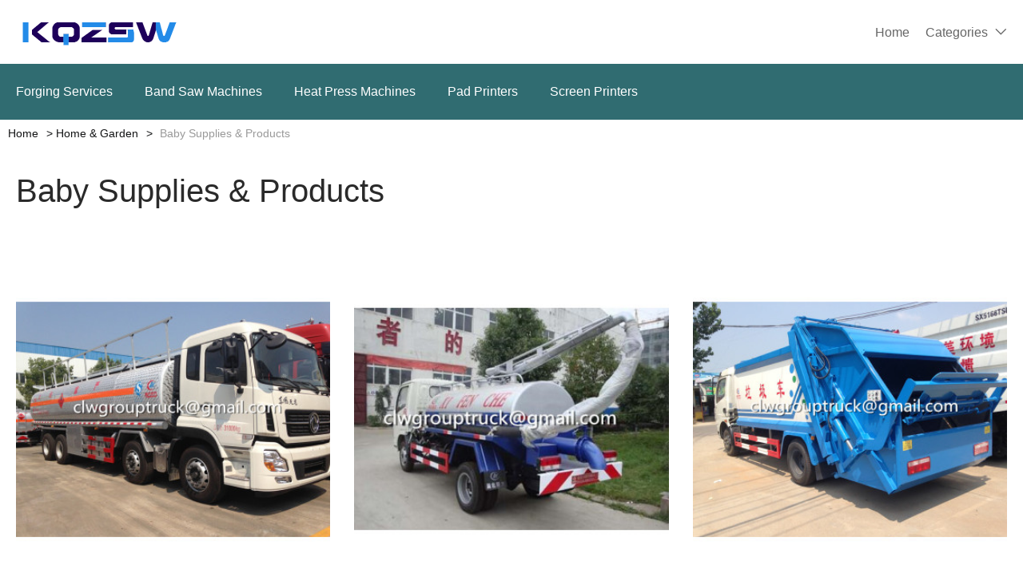

--- FILE ---
content_type: text/html; charset=UTF-8
request_url: https://www.kqzsw.com/images-baby-supplies-products-2915.html
body_size: 39359
content:
<!DOCTYPE html>
<html lang="en">
<head>
    <meta charset="UTF-8">
    <meta http-equiv="X-UA-Compatible" content="IE=edge">
    <meta name="viewport" content="width=device-width, initial-scale=1.0,user-scalable=no,maximum-scale=1.0,minimum-scale=1.0">

    <link rel="icon" href="favicon.ico" type="text/x-icon">
    <link rel="canonical" href="https://www.kqzsw.com/images-baby-supplies-products-2915.html">
    <meta name="keywords" content="">
    <meta name="description" content="" />
    <title>Baby Supplies & Products Product picture - kqzsw.com</title>
<link rel="stylesheet" type="text/css" href="/css/index.css" />
<link rel="stylesheet" type="text/css" href="/font/iconfont/iconfont.css" />
<link rel="stylesheet" type="text/css" href="/css/base.css" />
<link rel="stylesheet" type="text/css" href="/css/header-nav1.css" />
<link rel="stylesheet" type="text/css" href="/css/footer3.css" />
<script type="text/javascript" src="/js/jquery.min.js"></script>


    </head>
<body> 
    

<!-- header start -->
<div class="header-navImg1">
    <div class="navImg1-box">
        <div class="navImg1-Le">
            <a href="/"><img src="https://i.bosscdn.com/company/4e/d970e407f2870a414fa14a945d7795.png?x-oss-process=image/resize,m_pad,h_33,w_209" alt="www.kqzsw.com"></a>

        </div>
        <div class="navImg1-Ri">
                        <div class="pc">
                <ul>
                    <li><a href="/">Home</a></li>
                    <li>
                        <a href="/all-catalogue.html">Categories</a><i class="iconfont navImg1-icon">&#xe87e;</i>
                        <div class="navImg1-drop1">
                            <ul>
                                                                <li>
                                    <a class="text-hidden1" href="/images-construction-real-estate-1.html" title="Construction & Real Estate">Construction & Real Estate</a>
                                                                            <i class="iconfont">&#xf016;</i>
                                        <div class="navImg1-drop2">
                                            <ul>
                                                                                                    <li><a class="text-hidden1" href="/images-balustrades-handrails-2.html"" title="Balustrades & Handrails">Balustrades & Handrails</a></li>
                                                                                                    <li><a class="text-hidden1" href="/images-bathroom-kitchen-3.html"" title="Bathroom & Kitchen">Bathroom & Kitchen</a></li>
                                                                                                    <li><a class="text-hidden1" href="/images-building-boards-69.html"" title="Building Boards">Building Boards</a></li>
                                                                                                    <li><a class="text-hidden1" href="/images-building-glass-75.html"" title="Building Glass">Building Glass</a></li>
                                                                                                    <li><a class="text-hidden1" href="/images-ceilings-76.html"" title="Ceilings">Ceilings</a></li>
                                                                                                    <li><a class="text-hidden1" href="/images-corner-guards-79.html"" title="Corner Guards">Corner Guards</a></li>
                                                                                                    <li><a class="text-hidden1" href="/images-countertops-vanity-tops-table-tops-80.html"" title="Countertops,Vanity Tops & Table Tops">Countertops,Vanity Tops & Table Tops</a></li>
                                                                                                    <li><a class="text-hidden1" href="/images-curtain-walls-accessories-81.html"" title="Curtain Walls & Accessories">Curtain Walls & Accessories</a></li>
                                                                                                    <li><a class="text-hidden1" href="/images-decorative-films-86.html"" title="Decorative Films">Decorative Films</a></li>
                                                                                                    <li><a class="text-hidden1" href="/images-door-window-accessories-87.html"" title="Door, Window & Accessories">Door, Window & Accessories</a></li>
                                                                                                    <li><a class="text-hidden1" href="/images-earthwork-products-110.html"" title="Earthwork Products">Earthwork Products</a></li>
                                                                                                    <li><a class="text-hidden1" href="/images-elevators-escalators-116.html"" title="Elevators & Escalators">Elevators & Escalators</a></li>
                                                                                                    <li><a class="text-hidden1" href="/images-fireplaces-stoves-122.html"" title="Fireplaces,Stoves">Fireplaces,Stoves</a></li>
                                                                                                    <li><a class="text-hidden1" href="/images-fireproofing-materials-126.html"" title="Fireproofing Materials">Fireproofing Materials</a></li>
                                                                                                    <li><a class="text-hidden1" href="/images-floor-heating-systems-parts-130.html"" title="Floor Heating Systems & Parts">Floor Heating Systems & Parts</a></li>
                                                                                                    <li><a class="text-hidden1" href="/images-flooring-accessories-131.html"" title="Flooring & Accessories">Flooring & Accessories</a></li>
                                                                                                    <li><a class="text-hidden1" href="/images-formwork-142.html"" title="Formwork">Formwork</a></li>
                                                                                                    <li><a class="text-hidden1" href="/images-heat-insulation-materials-143.html"" title="Heat Insulation Materials">Heat Insulation Materials</a></li>
                                                                                                    <li><a class="text-hidden1" href="/images-hvac-systems-parts-147.html"" title="HVAC Systems & Parts">HVAC Systems & Parts</a></li>
                                                                                                    <li><a class="text-hidden1" href="/images-ladders-scaffoldings-148.html"" title="Ladders & Scaffoldings">Ladders & Scaffoldings</a></li>
                                                                                                    <li><a class="text-hidden1" href="/images-masonry-materials-154.html"" title="Masonry Materials">Masonry Materials</a></li>
                                                                                                    <li><a class="text-hidden1" href="/images-metal-building-materials-168.html"" title="Metal Building Materials">Metal Building Materials</a></li>
                                                                                                    <li><a class="text-hidden1" href="/images-mosaics-169.html"" title="Mosaics">Mosaics</a></li>
                                                                                                    <li><a class="text-hidden1" href="/images-mouldings-170.html"" title="Mouldings">Mouldings</a></li>
                                                                                                    <li><a class="text-hidden1" href="/images-multifunctional-materials-171.html"" title="Multifunctional Materials">Multifunctional Materials</a></li>
                                                                                                    <li><a class="text-hidden1" href="/images-other-construction-real-estate-172.html"" title="Other Construction & Real Estate">Other Construction & Real Estate</a></li>
                                                                                                    <li><a class="text-hidden1" href="/images-plastic-building-materials-173.html"" title="Plastic Building Materials">Plastic Building Materials</a></li>
                                                                                                    <li><a class="text-hidden1" href="/images-real-estate-178.html"" title="Real Estate">Real Estate</a></li>
                                                                                                    <li><a class="text-hidden1" href="/images-soundproofing-materials-192.html"" title="Soundproofing Materials">Soundproofing Materials</a></li>
                                                                                                    <li><a class="text-hidden1" href="/images-stairs-stair-parts-196.html"" title="Stairs & Stair Parts">Stairs & Stair Parts</a></li>
                                                                                                    <li><a class="text-hidden1" href="/images-stone-199.html"" title="Stone">Stone</a></li>
                                                                                                    <li><a class="text-hidden1" href="/images-sunrooms-glass-houses-224.html"" title="Sunrooms & Glass Houses">Sunrooms & Glass Houses</a></li>
                                                                                                    <li><a class="text-hidden1" href="/images-tiles-accessories-225.html"" title="Tiles & Accessories">Tiles & Accessories</a></li>
                                                                                                    <li><a class="text-hidden1" href="/images-timber-228.html"" title="Timber">Timber</a></li>
                                                                                                    <li><a class="text-hidden1" href="/images-wallpapers-wall-coating-240.html"" title="Wallpapers/Wall Coating">Wallpapers/Wall Coating</a></li>
                                                                                                    <li><a class="text-hidden1" href="/images-waterproofing-materials-241.html"" title="Waterproofing Materials">Waterproofing Materials</a></li>
                                                                                            </ul>
                                        </div>
                                                                    </li>
                                                                <li>
                                    <a class="text-hidden1" href="/images-agriculture-246.html" title="Agriculture">Agriculture</a>
                                                                            <i class="iconfont">&#xf016;</i>
                                        <div class="navImg1-drop2">
                                            <ul>
                                                                                                    <li><a class="text-hidden1" href="/images-agricultural-equipment-247.html"" title="Agricultural Equipment">Agricultural Equipment</a></li>
                                                                                                    <li><a class="text-hidden1" href="/images-agricultural-waste-252.html"" title="Agricultural Waste">Agricultural Waste</a></li>
                                                                                                    <li><a class="text-hidden1" href="/images-animal-feed-253.html"" title="Animal Feed">Animal Feed</a></li>
                                                                                                    <li><a class="text-hidden1" href="/images-animal-products-254.html"" title="Animal Products">Animal Products</a></li>
                                                                                                    <li><a class="text-hidden1" href="/images-beans-257.html"" title="Beans">Beans</a></li>
                                                                                                    <li><a class="text-hidden1" href="/images-fresh-fruit-271.html"" title="Fresh Fruit">Fresh Fruit</a></li>
                                                                                                    <li><a class="text-hidden1" href="/images-fresh-vegetables-295.html"" title="Fresh Vegetables">Fresh Vegetables</a></li>
                                                                                                    <li><a class="text-hidden1" href="/images-grain-318.html"" title="Grain">Grain</a></li>
                                                                                                    <li><a class="text-hidden1" href="/images-hemp-330.html"" title="Hemp">Hemp</a></li>
                                                                                                    <li><a class="text-hidden1" href="/images-herbal-cigars-cigarettes-338.html"" title="Herbal Cigars & Cigarettes">Herbal Cigars & Cigarettes</a></li>
                                                                                                    <li><a class="text-hidden1" href="/images-mushrooms-truffles-339.html"" title="Mushrooms & Truffles">Mushrooms & Truffles</a></li>
                                                                                                    <li><a class="text-hidden1" href="/images-nuts-kernels-360.html"" title="Nuts & Kernels">Nuts & Kernels</a></li>
                                                                                                    <li><a class="text-hidden1" href="/images-ornamental-plants-379.html"" title="Ornamental Plants">Ornamental Plants</a></li>
                                                                                                    <li><a class="text-hidden1" href="/images-other-agriculture-products-384.html"" title="Other Agriculture Products">Other Agriculture Products</a></li>
                                                                                                    <li><a class="text-hidden1" href="/images-plant-animal-oil-385.html"" title="Plant & Animal Oil">Plant & Animal Oil</a></li>
                                                                                                    <li><a class="text-hidden1" href="/images-plant-seeds-bulbs-401.html"" title="Plant Seeds & Bulbs">Plant Seeds & Bulbs</a></li>
                                                                                                    <li><a class="text-hidden1" href="/images-timber-raw-materials-408.html"" title="Timber Raw Materials">Timber Raw Materials</a></li>
                                                                                            </ul>
                                        </div>
                                                                    </li>
                                                                <li>
                                    <a class="text-hidden1" href="/images-apparel-411.html" title="Apparel">Apparel</a>
                                                                            <i class="iconfont">&#xf016;</i>
                                        <div class="navImg1-drop2">
                                            <ul>
                                                                                                    <li><a class="text-hidden1" href="/images-childrens-clothing-412.html"" title="Childrens Clothing">Childrens Clothing</a></li>
                                                                                                    <li><a class="text-hidden1" href="/images-garment-processing-accessories-453.html"" title="Garment & Processing Accessories">Garment & Processing Accessories</a></li>
                                                                                                    <li><a class="text-hidden1" href="/images-infant-toddlers-clothing-491.html"" title="Infant & Toddlers Clothing">Infant & Toddlers Clothing</a></li>
                                                                                                    <li><a class="text-hidden1" href="/images-men-s-clothing-509.html"" title="Men's Clothing">Men's Clothing</a></li>
                                                                                                    <li><a class="text-hidden1" href="/images-novelty-special-use-540.html"" title="Novelty & Special Use">Novelty & Special Use</a></li>
                                                                                                    <li><a class="text-hidden1" href="/images-other-apparel-575.html"" title="Other Apparel">Other Apparel</a></li>
                                                                                                    <li><a class="text-hidden1" href="/images-sportswear-581.html"" title="Sportswear">Sportswear</a></li>
                                                                                                    <li><a class="text-hidden1" href="/images-wedding-apparel-accessories-626.html"" title="Wedding Apparel & Accessories">Wedding Apparel & Accessories</a></li>
                                                                                                    <li><a class="text-hidden1" href="/images-women-s-clothing-641.html"" title="Women's Clothing">Women's Clothing</a></li>
                                                                                            </ul>
                                        </div>
                                                                    </li>
                                                                <li>
                                    <a class="text-hidden1" href="/images-beauty-personal-care-711.html" title="Beauty & Personal Care">Beauty & Personal Care</a>
                                                                            <i class="iconfont">&#xf016;</i>
                                        <div class="navImg1-drop2">
                                            <ul>
                                                                                                    <li><a class="text-hidden1" href="/images-baby-care-712.html"" title="Baby Care">Baby Care</a></li>
                                                                                                    <li><a class="text-hidden1" href="/images-bath-supplies-728.html"" title="Bath Supplies">Bath Supplies</a></li>
                                                                                                    <li><a class="text-hidden1" href="/images-beauty-equipment-741.html"" title="Beauty Equipment">Beauty Equipment</a></li>
                                                                                                    <li><a class="text-hidden1" href="/images-body-art-772.html"" title="Body Art">Body Art</a></li>
                                                                                                    <li><a class="text-hidden1" href="/images-breast-care-784.html"" title="Breast Care">Breast Care</a></li>
                                                                                                    <li><a class="text-hidden1" href="/images-false-eyelashes-tools-791.html"" title="False Eyelashes & Tools">False Eyelashes & Tools</a></li>
                                                                                                    <li><a class="text-hidden1" href="/images-feminine-hygiene-805.html"" title="Feminine Hygiene">Feminine Hygiene</a></li>
                                                                                                    <li><a class="text-hidden1" href="/images-fragrance-deodorant-814.html"" title="Fragrance & Deodorant">Fragrance & Deodorant</a></li>
                                                                                                    <li><a class="text-hidden1" href="/images-hair-care-styling-824.html"" title="Hair Care & Styling">Hair Care & Styling</a></li>
                                                                                                    <li><a class="text-hidden1" href="/images-hair-extensions-wigs-874.html"" title="Hair Extensions & Wigs">Hair Extensions & Wigs</a></li>
                                                                                                    <li><a class="text-hidden1" href="/images-makeup-896.html"" title="Makeup">Makeup</a></li>
                                                                                                    <li><a class="text-hidden1" href="/images-makeup-tools-930.html"" title="Makeup Tools">Makeup Tools</a></li>
                                                                                                    <li><a class="text-hidden1" href="/images-maternity-care-952.html"" title="Maternity Care">Maternity Care</a></li>
                                                                                                    <li><a class="text-hidden1" href="/images-men-s-grooming-958.html"" title="Men's Grooming">Men's Grooming</a></li>
                                                                                                    <li><a class="text-hidden1" href="/images-nail-supplies-975.html"" title="Nail Supplies">Nail Supplies</a></li>
                                                                                                    <li><a class="text-hidden1" href="/images-oral-hygiene-1012.html"" title="Oral Hygiene">Oral Hygiene</a></li>
                                                                                                    <li><a class="text-hidden1" href="/images-other-beauty-personal-care-products-1029.html"" title="Other Beauty & Personal Care Products">Other Beauty & Personal Care Products</a></li>
                                                                                                    <li><a class="text-hidden1" href="/images-personal-hygiene-products-1030.html"" title="Personal Hygiene Products">Personal Hygiene Products</a></li>
                                                                                                    <li><a class="text-hidden1" href="/images-sanitary-paper-1033.html"" title="Sanitary Paper">Sanitary Paper</a></li>
                                                                                                    <li><a class="text-hidden1" href="/images-shaving-hair-removal-1050.html"" title="Shaving & Hair Removal">Shaving & Hair Removal</a></li>
                                                                                                    <li><a class="text-hidden1" href="/images-skin-care-1062.html"" title="Skin Care">Skin Care</a></li>
                                                                                                    <li><a class="text-hidden1" href="/images-skin-care-tool-1093.html"" title="Skin Care Tool">Skin Care Tool</a></li>
                                                                                            </ul>
                                        </div>
                                                                    </li>
                                                                <li>
                                    <a class="text-hidden1" href="/images-business-services-1098.html" title="Business Services">Business Services</a>
                                                                            <i class="iconfont">&#xf016;</i>
                                        <div class="navImg1-drop2">
                                            <ul>
                                                                                                    <li><a class="text-hidden1" href="/images-advertising-1099.html"" title="Advertising">Advertising</a></li>
                                                                                                    <li><a class="text-hidden1" href="/images-agency-services-1109.html"" title="Agency Services">Agency Services</a></li>
                                                                                                    <li><a class="text-hidden1" href="/images-assurance-services-1160.html"" title="Assurance Services">Assurance Services</a></li>
                                                                                                    <li><a class="text-hidden1" href="/images-auction-1161.html"" title="Auction">Auction</a></li>
                                                                                                    <li><a class="text-hidden1" href="/images-brokerage-intermediary-service-1162.html"" title="Brokerage, Intermediary Service">Brokerage, Intermediary Service</a></li>
                                                                                                    <li><a class="text-hidden1" href="/images-business-travel-services-1163.html"" title="Business Travel Services">Business Travel Services</a></li>
                                                                                                    <li><a class="text-hidden1" href="/images-certification-inspection-credit-management-1169.html"" title="Certification, Inspection & Credit Management">Certification, Inspection & Credit Management</a></li>
                                                                                                    <li><a class="text-hidden1" href="/images-computer-information-technology-services-1175.html"" title="Computer & Information Technology Services">Computer & Information Technology Services</a></li>
                                                                                                    <li><a class="text-hidden1" href="/images-construction-services-1180.html"" title="Construction Services">Construction Services</a></li>
                                                                                                    <li><a class="text-hidden1" href="/images-consulting-1181.html"" title="Consulting">Consulting</a></li>
                                                                                                    <li><a class="text-hidden1" href="/images-corporate-register-transfer-1188.html"" title="Corporate Register & Transfer">Corporate Register & Transfer</a></li>
                                                                                                    <li><a class="text-hidden1" href="/images-design-services-1189.html"" title="Design Services">Design Services</a></li>
                                                                                                    <li><a class="text-hidden1" href="/images-education-training-1199.html"" title="Education & Training">Education & Training</a></li>
                                                                                                    <li><a class="text-hidden1" href="/images-internet-service-1200.html"" title="Internet Service">Internet Service</a></li>
                                                                                                    <li><a class="text-hidden1" href="/images-labour-employment-1201.html"" title="Labour & Employment">Labour & Employment</a></li>
                                                                                                    <li><a class="text-hidden1" href="/images-law-services-1202.html"" title="Law Services">Law Services</a></li>
                                                                                                    <li><a class="text-hidden1" href="/images-leasing-services-1203.html"" title="Leasing Services">Leasing Services</a></li>
                                                                                                    <li><a class="text-hidden1" href="/images-logistics-services-1204.html"" title="Logistics Services">Logistics Services</a></li>
                                                                                                    <li><a class="text-hidden1" href="/images-other-business-services-1215.html"" title="Other Business Services">Other Business Services</a></li>
                                                                                                    <li><a class="text-hidden1" href="/images-passport-visa-1216.html"" title="Passport & Visa">Passport & Visa</a></li>
                                                                                                    <li><a class="text-hidden1" href="/images-processing-services-1217.html"" title="Processing Services">Processing Services</a></li>
                                                                                                    <li><a class="text-hidden1" href="/images-project-cooperation-1236.html"" title="Project Cooperation">Project Cooperation</a></li>
                                                                                                    <li><a class="text-hidden1" href="/images-public-relations-services-1259.html"" title="Public Relations Services">Public Relations Services</a></li>
                                                                                                    <li><a class="text-hidden1" href="/images-repairs-maintenance-1260.html"" title="Repairs & Maintenance">Repairs & Maintenance</a></li>
                                                                                                    <li><a class="text-hidden1" href="/images-research-development-services-1261.html"" title="Research & Development Services">Research & Development Services</a></li>
                                                                                                    <li><a class="text-hidden1" href="/images-royalties-license-services-1262.html"" title="Royalties & License Services">Royalties & License Services</a></li>
                                                                                                    <li><a class="text-hidden1" href="/images-supply-chain-management-1267.html"" title="Supply Chain Management">Supply Chain Management</a></li>
                                                                                                    <li><a class="text-hidden1" href="/images-telecommunication-services-1268.html"" title="Telecommunication Services">Telecommunication Services</a></li>
                                                                                                    <li><a class="text-hidden1" href="/images-trade-show-services-1269.html"" title="Trade Show Services">Trade Show Services</a></li>
                                                                                                    <li><a class="text-hidden1" href="/images-translation-services-1276.html"" title="Translation Services">Translation Services</a></li>
                                                                                            </ul>
                                        </div>
                                                                    </li>
                                                                <li>
                                    <a class="text-hidden1" href="/images-chemicals-1277.html" title="Chemicals">Chemicals</a>
                                                                            <i class="iconfont">&#xf016;</i>
                                        <div class="navImg1-drop2">
                                            <ul>
                                                                                                    <li><a class="text-hidden1" href="/images-adhesives-sealants-1278.html"" title="Adhesives & Sealants">Adhesives & Sealants</a></li>
                                                                                                    <li><a class="text-hidden1" href="/images-admixture-additives-1279.html"" title="Admixture&Additives">Admixture&Additives</a></li>
                                                                                                    <li><a class="text-hidden1" href="/images-agrochemicals-1283.html"" title="Agrochemicals">Agrochemicals</a></li>
                                                                                                    <li><a class="text-hidden1" href="/images-basic-organic-chemicals-1299.html"" title="Basic Organic Chemicals">Basic Organic Chemicals</a></li>
                                                                                                    <li><a class="text-hidden1" href="/images-biological-chemical-products-1310.html"" title="Biological Chemical Products">Biological Chemical Products</a></li>
                                                                                                    <li><a class="text-hidden1" href="/images-catalysts-chemical-auxiliary-agents-1317.html"" title="Catalysts & Chemical Auxiliary Agents">Catalysts & Chemical Auxiliary Agents</a></li>
                                                                                                    <li><a class="text-hidden1" href="/images-chemical-reagents-1320.html"" title="Chemical Reagents">Chemical Reagents</a></li>
                                                                                                    <li><a class="text-hidden1" href="/images-coating-paint-1321.html"" title="Coating&Paint">Coating&Paint</a></li>
                                                                                                    <li><a class="text-hidden1" href="/images-custom-chemical-services-1322.html"" title="Custom Chemical Services">Custom Chemical Services</a></li>
                                                                                                    <li><a class="text-hidden1" href="/images-daily-chemicals-1323.html"" title="Daily Chemicals">Daily Chemicals</a></li>
                                                                                                    <li><a class="text-hidden1" href="/images-flavour-fragrance-1324.html"" title="Flavour & Fragrance">Flavour & Fragrance</a></li>
                                                                                                    <li><a class="text-hidden1" href="/images-inorganic-chemicals-1325.html"" title="Inorganic Chemicals">Inorganic Chemicals</a></li>
                                                                                                    <li><a class="text-hidden1" href="/images-non-explosive-demolition-agents-1345.html"" title="Non-Explosive Demolition Agents">Non-Explosive Demolition Agents</a></li>
                                                                                                    <li><a class="text-hidden1" href="/images-organic-intermediate-1346.html"" title="Organic Intermediate">Organic Intermediate</a></li>
                                                                                                    <li><a class="text-hidden1" href="/images-other-chemicals-1347.html"" title="Other Chemicals">Other Chemicals</a></li>
                                                                                                    <li><a class="text-hidden1" href="/images-painting-coating-1348.html"" title="Painting & Coating">Painting & Coating</a></li>
                                                                                                    <li><a class="text-hidden1" href="/images-pigment-dyestuff-1350.html"" title="Pigment & Dyestuff">Pigment & Dyestuff</a></li>
                                                                                                    <li><a class="text-hidden1" href="/images-polymer-1353.html"" title="Polymer">Polymer</a></li>
                                                                                                    <li><a class="text-hidden1" href="/images-surface-treatment-chemicals-1354.html"" title="Surface Treatment Chemicals">Surface Treatment Chemicals</a></li>
                                                                                            </ul>
                                        </div>
                                                                    </li>
                                                                <li>
                                    <a class="text-hidden1" href="/images-consumer-electronics-1360.html" title="Consumer Electronics">Consumer Electronics</a>
                                                                            <i class="iconfont">&#xf016;</i>
                                        <div class="navImg1-drop2">
                                            <ul>
                                                                                                    <li><a class="text-hidden1" href="/images-blockchain-miners-1361.html"" title="Blockchain Miners">Blockchain Miners</a></li>
                                                                                                    <li><a class="text-hidden1" href="/images-camera-photo-accessories-1364.html"" title="Camera, Photo & Accessories">Camera, Photo & Accessories</a></li>
                                                                                                    <li><a class="text-hidden1" href="/images-chargers-batteries-power-supplies-1410.html"" title="Chargers,Batteries & Power Supplies">Chargers,Batteries & Power Supplies</a></li>
                                                                                                    <li><a class="text-hidden1" href="/images-commonly-used-accessories-parts-1421.html"" title="Commonly Used Accessories & Parts">Commonly Used Accessories & Parts</a></li>
                                                                                                    <li><a class="text-hidden1" href="/images-computer-hardware-software-1445.html"" title="Computer Hardware & Software">Computer Hardware & Software</a></li>
                                                                                                    <li><a class="text-hidden1" href="/images-earphone-headphone-1504.html"" title="Earphone & Headphone">Earphone & Headphone</a></li>
                                                                                                    <li><a class="text-hidden1" href="/images-electronic-cigarettes-1506.html"" title="Electronic Cigarettes">Electronic Cigarettes</a></li>
                                                                                                    <li><a class="text-hidden1" href="/images-electronic-publications-1540.html"" title="Electronic Publications">Electronic Publications</a></li>
                                                                                                    <li><a class="text-hidden1" href="/images-home-audio-video-accessories-1543.html"" title="Home Audio, Video & Accessories">Home Audio, Video & Accessories</a></li>
                                                                                                    <li><a class="text-hidden1" href="/images-mobile-phone-accessories-1555.html"" title="Mobile Phone & Accessories">Mobile Phone & Accessories</a></li>
                                                                                                    <li><a class="text-hidden1" href="/images-mobile-phone-parts-1563.html"" title="Mobile Phone Parts">Mobile Phone Parts</a></li>
                                                                                                    <li><a class="text-hidden1" href="/images-other-consumer-electronics-1570.html"" title="Other Consumer Electronics">Other Consumer Electronics</a></li>
                                                                                                    <li><a class="text-hidden1" href="/images-portable-audio-video-accessories-1571.html"" title="Portable Audio, Video & Accessories">Portable Audio, Video & Accessories</a></li>
                                                                                                    <li><a class="text-hidden1" href="/images-presentation-equipment-1584.html"" title="Presentation Equipment">Presentation Equipment</a></li>
                                                                                                    <li><a class="text-hidden1" href="/images-smart-electronics-1590.html"" title="Smart Electronics">Smart Electronics</a></li>
                                                                                                    <li><a class="text-hidden1" href="/images-speakers-accessories-1607.html"" title="Speakers & Accessories">Speakers & Accessories</a></li>
                                                                                                    <li><a class="text-hidden1" href="/images-tv-receivers-accessories-1610.html"" title="TV Receivers & Accessories">TV Receivers & Accessories</a></li>
                                                                                                    <li><a class="text-hidden1" href="/images-video-games-accessories-1619.html"" title="Video Games & Accessories">Video Games & Accessories</a></li>
                                                                                            </ul>
                                        </div>
                                                                    </li>
                                                                <li>
                                    <a class="text-hidden1" href="/images-electrical-equipment-supplies-1642.html" title="Electrical Equipment & Supplies">Electrical Equipment & Supplies</a>
                                                                            <i class="iconfont">&#xf016;</i>
                                        <div class="navImg1-drop2">
                                            <ul>
                                                                                                    <li><a class="text-hidden1" href="/images-batteries-1643.html"" title="Batteries">Batteries</a></li>
                                                                                                    <li><a class="text-hidden1" href="/images-connectors-terminals-1652.html"" title="Connectors & Terminals">Connectors & Terminals</a></li>
                                                                                                    <li><a class="text-hidden1" href="/images-electrical-instruments-1658.html"" title="Electrical Instruments">Electrical Instruments</a></li>
                                                                                                    <li><a class="text-hidden1" href="/images-electrical-supplies-1670.html"" title="Electrical Supplies">Electrical Supplies</a></li>
                                                                                                    <li><a class="text-hidden1" href="/images-generators-1675.html"" title="Generators">Generators</a></li>
                                                                                                    <li><a class="text-hidden1" href="/images-industrial-controls-1682.html"" title="Industrial Controls">Industrial Controls</a></li>
                                                                                                    <li><a class="text-hidden1" href="/images-motors-1697.html"" title="Motors">Motors</a></li>
                                                                                                    <li><a class="text-hidden1" href="/images-power-supplies-1705.html"" title="Power Supplies">Power Supplies</a></li>
                                                                                                    <li><a class="text-hidden1" href="/images-professional-audio-video-lighting-1713.html"" title="Professional Audio, Video & Lighting">Professional Audio, Video & Lighting</a></li>
                                                                                                    <li><a class="text-hidden1" href="/images-solar-energy-products-1714.html"" title="Solar Energy Products">Solar Energy Products</a></li>
                                                                                                    <li><a class="text-hidden1" href="/images-switches-1727.html"" title="Switches">Switches</a></li>
                                                                                                    <li><a class="text-hidden1" href="/images-wires-cables-cable-assemblies-1741.html"" title="Wires, Cables & Cable Assemblies">Wires, Cables & Cable Assemblies</a></li>
                                                                                                    <li><a class="text-hidden1" href="/images-wiring-accessories-1749.html"" title="Wiring Accessories">Wiring Accessories</a></li>
                                                                                            </ul>
                                        </div>
                                                                    </li>
                                                                <li>
                                    <a class="text-hidden1" href="/images-electronic-components-accessories-telecommunications-1762.html" title="Electronic Components, Accessories & Telecommunications">Electronic Components, Accessories & Telecommunications</a>
                                                                            <i class="iconfont">&#xf016;</i>
                                        <div class="navImg1-drop2">
                                            <ul>
                                                                                                    <li><a class="text-hidden1" href="/images-acoustic-components-1763.html"" title="Acoustic Components">Acoustic Components</a></li>
                                                                                                    <li><a class="text-hidden1" href="/images-amplifiers-and-comparators-1764.html"" title="Amplifiers and Comparators">Amplifiers and Comparators</a></li>
                                                                                                    <li><a class="text-hidden1" href="/images-capacitors-1765.html"" title="Capacitors">Capacitors</a></li>
                                                                                                    <li><a class="text-hidden1" href="/images-connectors-and-accessories-1766.html"" title="Connectors and Accessories">Connectors and Accessories</a></li>
                                                                                                    <li><a class="text-hidden1" href="/images-crystals-oscillators-and-resonators-1769.html"" title="Crystals, Oscillators and Resonators">Crystals, Oscillators and Resonators</a></li>
                                                                                                    <li><a class="text-hidden1" href="/images-development-systems-1773.html"" title="Development Systems">Development Systems</a></li>
                                                                                                    <li><a class="text-hidden1" href="/images-diodes-transistors-and-thyristors-1777.html"" title="Diodes, Transistors and Thyristors">Diodes, Transistors and Thyristors</a></li>
                                                                                                    <li><a class="text-hidden1" href="/images-displays-signage-and-optoelectronics-1782.html"" title="Displays, Signage and Optoelectronics">Displays, Signage and Optoelectronics</a></li>
                                                                                                    <li><a class="text-hidden1" href="/images-el-products-1787.html"" title="EL Products">EL Products</a></li>
                                                                                                    <li><a class="text-hidden1" href="/images-electronic-accessories-supplies-1788.html"" title="Electronic Accessories & Supplies">Electronic Accessories & Supplies</a></li>
                                                                                                    <li><a class="text-hidden1" href="/images-electronic-data-systems-1796.html"" title="Electronic Data Systems">Electronic Data Systems</a></li>
                                                                                                    <li><a class="text-hidden1" href="/images-electronic-signs-1797.html"" title="Electronic Signs">Electronic Signs</a></li>
                                                                                                    <li><a class="text-hidden1" href="/images-electronics-stocks-1798.html"" title="Electronics Stocks">Electronics Stocks</a></li>
                                                                                                    <li><a class="text-hidden1" href="/images-filters-1799.html"" title="Filters">Filters</a></li>
                                                                                                    <li><a class="text-hidden1" href="/images-inductors-1800.html"" title="Inductors">Inductors</a></li>
                                                                                                    <li><a class="text-hidden1" href="/images-integrated-circuits-1801.html"" title="Integrated Circuits">Integrated Circuits</a></li>
                                                                                                    <li><a class="text-hidden1" href="/images-microcontrollers-standard-and-specialty-1802.html"" title="Microcontrollers, Standard and Specialty">Microcontrollers, Standard and Specialty</a></li>
                                                                                                    <li><a class="text-hidden1" href="/images-optoelectronic-displays-1803.html"" title="Optoelectronic Displays">Optoelectronic Displays</a></li>
                                                                                                    <li><a class="text-hidden1" href="/images-optoelectronics-1804.html"" title="Optoelectronics">Optoelectronics</a></li>
                                                                                                    <li><a class="text-hidden1" href="/images-other-electronic-components-1805.html"" title="Other Electronic Components">Other Electronic Components</a></li>
                                                                                                    <li><a class="text-hidden1" href="/images-pcb-pcba-1806.html"" title="PCB & PCBA">PCB & PCBA</a></li>
                                                                                                    <li><a class="text-hidden1" href="/images-potentiometers-1814.html"" title="Potentiometers">Potentiometers</a></li>
                                                                                                    <li><a class="text-hidden1" href="/images-power-driver-modules-1815.html"" title="Power Driver Modules">Power Driver Modules</a></li>
                                                                                                    <li><a class="text-hidden1" href="/images-power-supplies-and-circuit-protection-1816.html"" title="Power Supplies and Circuit Protection">Power Supplies and Circuit Protection</a></li>
                                                                                                    <li><a class="text-hidden1" href="/images-relay-1819.html"" title="Relay">Relay</a></li>
                                                                                                    <li><a class="text-hidden1" href="/images-resistors-1820.html"" title="Resistors">Resistors</a></li>
                                                                                                    <li><a class="text-hidden1" href="/images-sensors-1821.html"" title="Sensors">Sensors</a></li>
                                                                                                    <li><a class="text-hidden1" href="/images-switches-1822.html"" title="Switches">Switches</a></li>
                                                                                                    <li><a class="text-hidden1" href="/images-telecommunications-1823.html"" title="Telecommunications">Telecommunications</a></li>
                                                                                                    <li><a class="text-hidden1" href="/images-wireless-iot-1846.html"" title="Wireless & IoT">Wireless & IoT</a></li>
                                                                                            </ul>
                                        </div>
                                                                    </li>
                                                                <li>
                                    <a class="text-hidden1" href="/images-energy-1854.html" title="Energy">Energy</a>
                                                                            <i class="iconfont">&#xf016;</i>
                                        <div class="navImg1-drop2">
                                            <ul>
                                                                                                    <li><a class="text-hidden1" href="/images-biodiesel-1855.html"" title="Biodiesel">Biodiesel</a></li>
                                                                                                    <li><a class="text-hidden1" href="/images-biogas-1856.html"" title="Biogas">Biogas</a></li>
                                                                                                    <li><a class="text-hidden1" href="/images-charcoal-1857.html"" title="Charcoal">Charcoal</a></li>
                                                                                                    <li><a class="text-hidden1" href="/images-coal-1858.html"" title="Coal">Coal</a></li>
                                                                                                    <li><a class="text-hidden1" href="/images-coal-gas-1859.html"" title="Coal Gas">Coal Gas</a></li>
                                                                                                    <li><a class="text-hidden1" href="/images-coke-fuel-1860.html"" title="Coke Fuel">Coke Fuel</a></li>
                                                                                                    <li><a class="text-hidden1" href="/images-crude-oil-1861.html"" title="Crude Oil">Crude Oil</a></li>
                                                                                                    <li><a class="text-hidden1" href="/images-industrial-fuel-1862.html"" title="Industrial Fuel">Industrial Fuel</a></li>
                                                                                                    <li><a class="text-hidden1" href="/images-natural-gas-1868.html"" title="Natural Gas">Natural Gas</a></li>
                                                                                                    <li><a class="text-hidden1" href="/images-other-energy-related-products-1869.html"" title="Other Energy Related Products">Other Energy Related Products</a></li>
                                                                                                    <li><a class="text-hidden1" href="/images-petrochemical-products-1870.html"" title="Petrochemical Products">Petrochemical Products</a></li>
                                                                                                    <li><a class="text-hidden1" href="/images-wood-pellets-1878.html"" title="Wood Pellets">Wood Pellets</a></li>
                                                                                            </ul>
                                        </div>
                                                                    </li>
                                                                <li>
                                    <a class="text-hidden1" href="/images-environment-1879.html" title="Environment">Environment</a>
                                                                            <i class="iconfont">&#xf016;</i>
                                        <div class="navImg1-drop2">
                                            <ul>
                                                                                                    <li><a class="text-hidden1" href="/images-other-environmental-products-1880.html"" title="Other Environmental Products">Other Environmental Products</a></li>
                                                                                                    <li><a class="text-hidden1" href="/images-other-excess-inventory-1881.html"" title="Other Excess Inventory">Other Excess Inventory</a></li>
                                                                                                    <li><a class="text-hidden1" href="/images-recycling-1882.html"" title="Recycling">Recycling</a></li>
                                                                                                    <li><a class="text-hidden1" href="/images-sewer-1887.html"" title="Sewer">Sewer</a></li>
                                                                                            </ul>
                                        </div>
                                                                    </li>
                                                                <li>
                                    <a class="text-hidden1" href="/images-fabric-textile-raw-material-1888.html" title="Fabric & Textile Raw Material">Fabric & Textile Raw Material</a>
                                                                            <i class="iconfont">&#xf016;</i>
                                        <div class="navImg1-drop2">
                                            <ul>
                                                                                                    <li><a class="text-hidden1" href="/images-down-feather-1889.html"" title="Down & Feather">Down & Feather</a></li>
                                                                                                    <li><a class="text-hidden1" href="/images-fabric-1892.html"" title="Fabric">Fabric</a></li>
                                                                                                    <li><a class="text-hidden1" href="/images-fiber-1956.html"" title="Fiber">Fiber</a></li>
                                                                                                    <li><a class="text-hidden1" href="/images-fur-1973.html"" title="Fur">Fur</a></li>
                                                                                                    <li><a class="text-hidden1" href="/images-leather-1976.html"" title="Leather">Leather</a></li>
                                                                                                    <li><a class="text-hidden1" href="/images-leather-product-1979.html"" title="Leather Product">Leather Product</a></li>
                                                                                                    <li><a class="text-hidden1" href="/images-other-textiles-leather-products-1980.html"" title="Other Textiles & Leather Products">Other Textiles & Leather Products</a></li>
                                                                                                    <li><a class="text-hidden1" href="/images-textile-accessories-1981.html"" title="Textile Accessories">Textile Accessories</a></li>
                                                                                                    <li><a class="text-hidden1" href="/images-textile-processing-1983.html"" title="Textile Processing">Textile Processing</a></li>
                                                                                                    <li><a class="text-hidden1" href="/images-thread-1984.html"" title="Thread">Thread</a></li>
                                                                                                    <li><a class="text-hidden1" href="/images-yarn-1985.html"" title="Yarn">Yarn</a></li>
                                                                                            </ul>
                                        </div>
                                                                    </li>
                                                                <li>
                                    <a class="text-hidden1" href="/images-fabrication-services-2009.html" title="Fabrication Services">Fabrication Services</a>
                                                                            <i class="iconfont">&#xf016;</i>
                                        <div class="navImg1-drop2">
                                            <ul>
                                                                                                    <li><a class="text-hidden1" href="/images-casting-services-2010.html"" title="Casting Services">Casting Services</a></li>
                                                                                                    <li><a class="text-hidden1" href="/images-forging-services-2011.html"" title="Forging Services">Forging Services</a></li>
                                                                                                    <li><a class="text-hidden1" href="/images-machining-services-2012.html"" title="Machining Services">Machining Services</a></li>
                                                                                                    <li><a class="text-hidden1" href="/images-moulds-2013.html"" title="Moulds">Moulds</a></li>
                                                                                                    <li><a class="text-hidden1" href="/images-other-fabrication-services-2014.html"" title="Other Fabrication Services">Other Fabrication Services</a></li>
                                                                                                    <li><a class="text-hidden1" href="/images-sheet-metal-fabrication-2015.html"" title="Sheet Metal Fabrication">Sheet Metal Fabrication</a></li>
                                                                                            </ul>
                                        </div>
                                                                    </li>
                                                                <li>
                                    <a class="text-hidden1" href="/images-fashion-accessories-2016.html" title="Fashion Accessories">Fashion Accessories</a>
                                                                            <i class="iconfont">&#xf016;</i>
                                        <div class="navImg1-drop2">
                                            <ul>
                                                                                                    <li><a class="text-hidden1" href="/images-belt-accessories-2017.html"" title="Belt Accessories">Belt Accessories</a></li>
                                                                                                    <li><a class="text-hidden1" href="/images-belts-2021.html"" title="Belts">Belts</a></li>
                                                                                                    <li><a class="text-hidden1" href="/images-ear-muffs-2034.html"" title="Ear Muffs">Ear Muffs</a></li>
                                                                                                    <li><a class="text-hidden1" href="/images-gloves-mittens-2035.html"" title="Gloves & Mittens">Gloves & Mittens</a></li>
                                                                                                    <li><a class="text-hidden1" href="/images-hair-accessories-2045.html"" title="Hair Accessories">Hair Accessories</a></li>
                                                                                                    <li><a class="text-hidden1" href="/images-hats-caps-2059.html"" title="Hats & Caps">Hats & Caps</a></li>
                                                                                                    <li><a class="text-hidden1" href="/images-other-fashion-accessories-2075.html"" title="Other Fashion Accessories">Other Fashion Accessories</a></li>
                                                                                                    <li><a class="text-hidden1" href="/images-other-headwear-2076.html"" title="Other Headwear">Other Headwear</a></li>
                                                                                                    <li><a class="text-hidden1" href="/images-scarf-hat-glove-sets-2077.html"" title="Scarf, Hat & Glove Sets">Scarf, Hat & Glove Sets</a></li>
                                                                                                    <li><a class="text-hidden1" href="/images-scarves-shawls-2078.html"" title="Scarves & Shawls">Scarves & Shawls</a></li>
                                                                                                    <li><a class="text-hidden1" href="/images-ties-accessories-2086.html"" title="Ties & Accessories">Ties & Accessories</a></li>
                                                                                            </ul>
                                        </div>
                                                                    </li>
                                                                <li>
                                    <a class="text-hidden1" href="/images-food-beverage-2093.html" title="Food & Beverage">Food & Beverage</a>
                                                                            <i class="iconfont">&#xf016;</i>
                                        <div class="navImg1-drop2">
                                            <ul>
                                                                                                    <li><a class="text-hidden1" href="/images-baby-food-2094.html"" title="Baby Food">Baby Food</a></li>
                                                                                                    <li><a class="text-hidden1" href="/images-baked-goods-2102.html"" title="Baked Goods">Baked Goods</a></li>
                                                                                                    <li><a class="text-hidden1" href="/images-bean-products-2114.html"" title="Bean Products">Bean Products</a></li>
                                                                                                    <li><a class="text-hidden1" href="/images-beverage-2119.html"" title="Beverage">Beverage</a></li>
                                                                                                    <li><a class="text-hidden1" href="/images-canned-food-2177.html"" title="Canned Food">Canned Food</a></li>
                                                                                                    <li><a class="text-hidden1" href="/images-confectionery-2186.html"" title="Confectionery">Confectionery</a></li>
                                                                                                    <li><a class="text-hidden1" href="/images-dairy-products-2194.html"" title="Dairy Products">Dairy Products</a></li>
                                                                                                    <li><a class="text-hidden1" href="/images-egg-products-2210.html"" title="Egg Products">Egg Products</a></li>
                                                                                                    <li><a class="text-hidden1" href="/images-escargot-2211.html"" title="Escargot">Escargot</a></li>
                                                                                                    <li><a class="text-hidden1" href="/images-food-ingredients-2212.html"" title="Food Ingredients">Food Ingredients</a></li>
                                                                                                    <li><a class="text-hidden1" href="/images-frog-2222.html"" title="Frog">Frog</a></li>
                                                                                                    <li><a class="text-hidden1" href="/images-fruit-vegetable-products-2223.html"" title="Fruit & Vegetable Products">Fruit & Vegetable Products</a></li>
                                                                                                    <li><a class="text-hidden1" href="/images-grain-products-2232.html"" title="Grain Products">Grain Products</a></li>
                                                                                                    <li><a class="text-hidden1" href="/images-honey-honey-products-2241.html"" title="Honey & Honey Products">Honey & Honey Products</a></li>
                                                                                                    <li><a class="text-hidden1" href="/images-instant-food-2248.html"" title="Instant Food">Instant Food</a></li>
                                                                                                    <li><a class="text-hidden1" href="/images-meat-poultry-2265.html"" title="Meat & Poultry">Meat & Poultry</a></li>
                                                                                                    <li><a class="text-hidden1" href="/images-other-food-beverage-2291.html"" title="Other Food & Beverage">Other Food & Beverage</a></li>
                                                                                                    <li><a class="text-hidden1" href="/images-seafood-2292.html"" title="Seafood">Seafood</a></li>
                                                                                                    <li><a class="text-hidden1" href="/images-seasonings-condiments-2423.html"" title="Seasonings & Condiments">Seasonings & Condiments</a></li>
                                                                                                    <li><a class="text-hidden1" href="/images-snacks-2470.html"" title="Snacks">Snacks</a></li>
                                                                                            </ul>
                                        </div>
                                                                    </li>
                                                                <li>
                                    <a class="text-hidden1" href="/images-furniture-2480.html" title="Furniture">Furniture</a>
                                                                            <i class="iconfont">&#xf016;</i>
                                        <div class="navImg1-drop2">
                                            <ul>
                                                                                                    <li><a class="text-hidden1" href="/images-commercial-furniture-2481.html"" title="Commercial Furniture">Commercial Furniture</a></li>
                                                                                                    <li><a class="text-hidden1" href="/images-furniture-accessories-new-2540.html"" title="Furniture Accessories（new）">Furniture Accessories（new）</a></li>
                                                                                                    <li><a class="text-hidden1" href="/images-furniture-hardware-2545.html"" title="Furniture Hardware">Furniture Hardware</a></li>
                                                                                                    <li><a class="text-hidden1" href="/images-furniture-parts-2555.html"" title="Furniture Parts">Furniture Parts</a></li>
                                                                                                    <li><a class="text-hidden1" href="/images-home-furniture-2561.html"" title="Home Furniture">Home Furniture</a></li>
                                                                                                    <li><a class="text-hidden1" href="/images-kid-s-furniture-2602.html"" title="Kid's Furniture">Kid's Furniture</a></li>
                                                                                                    <li><a class="text-hidden1" href="/images-other-furniture-2612.html"" title="Other Furniture">Other Furniture</a></li>
                                                                                                    <li><a class="text-hidden1" href="/images-outdoor-furniture-2613.html"" title="Outdoor Furniture">Outdoor Furniture</a></li>
                                                                                            </ul>
                                        </div>
                                                                    </li>
                                                                <li>
                                    <a class="text-hidden1" href="/images-gifts-crafts-2625.html" title="Gifts & Crafts">Gifts & Crafts</a>
                                                                            <i class="iconfont">&#xf016;</i>
                                        <div class="navImg1-drop2">
                                            <ul>
                                                                                                    <li><a class="text-hidden1" href="/images-candle-holders-2626.html"" title="Candle Holders">Candle Holders</a></li>
                                                                                                    <li><a class="text-hidden1" href="/images-candles-2635.html"" title="Candles">Candles</a></li>
                                                                                                    <li><a class="text-hidden1" href="/images-crafts-2640.html"" title="Crafts">Crafts</a></li>
                                                                                                    <li><a class="text-hidden1" href="/images-decorative-flowers-wreaths-2659.html"" title="Decorative Flowers & Wreaths">Decorative Flowers & Wreaths</a></li>
                                                                                                    <li><a class="text-hidden1" href="/images-festive-party-supplies-2660.html"" title="Festive & Party Supplies">Festive & Party Supplies</a></li>
                                                                                                    <li><a class="text-hidden1" href="/images-flags-banners-accessories-2667.html"" title="Flags, Banners & Accessories">Flags, Banners & Accessories</a></li>
                                                                                                    <li><a class="text-hidden1" href="/images-frame-2668.html"" title="Frame">Frame</a></li>
                                                                                                    <li><a class="text-hidden1" href="/images-incense-incense-burners-2676.html"" title="Incense & Incense Burners">Incense & Incense Burners</a></li>
                                                                                                    <li><a class="text-hidden1" href="/images-key-chains-2677.html"" title="Key Chains">Key Chains</a></li>
                                                                                                    <li><a class="text-hidden1" href="/images-lanyard-2687.html"" title="Lanyard">Lanyard</a></li>
                                                                                                    <li><a class="text-hidden1" href="/images-money-boxes-2694.html"" title="Money Boxes">Money Boxes</a></li>
                                                                                                    <li><a class="text-hidden1" href="/images-music-boxes-2695.html"" title="Music Boxes">Music Boxes</a></li>
                                                                                                    <li><a class="text-hidden1" href="/images-other-gifts-crafts-2696.html"" title="Other Gifts & Crafts">Other Gifts & Crafts</a></li>
                                                                                                    <li><a class="text-hidden1" href="/images-paintings-2697.html"" title="Paintings">Paintings</a></li>
                                                                                                    <li><a class="text-hidden1" href="/images-photo-albums-2706.html"" title="Photo Albums">Photo Albums</a></li>
                                                                                                    <li><a class="text-hidden1" href="/images-promotional-business-gifts-2707.html"" title="Promotional & Business Gifts">Promotional & Business Gifts</a></li>
                                                                                                    <li><a class="text-hidden1" href="/images-stickers-2708.html"" title="Stickers">Stickers</a></li>
                                                                                            </ul>
                                        </div>
                                                                    </li>
                                                                <li>
                                    <a class="text-hidden1" href="/images-health-medical-2715.html" title="Health & Medical">Health & Medical</a>
                                                                            <i class="iconfont">&#xf016;</i>
                                        <div class="navImg1-drop2">
                                            <ul>
                                                                                                    <li><a class="text-hidden1" href="/images-animal-veterinary-2716.html"" title="Animal & Veterinary">Animal & Veterinary</a></li>
                                                                                                    <li><a class="text-hidden1" href="/images-chinese-medicine-2724.html"" title="Chinese Medicine">Chinese Medicine</a></li>
                                                                                                    <li><a class="text-hidden1" href="/images-extract-2732.html"" title="Extract">Extract</a></li>
                                                                                                    <li><a class="text-hidden1" href="/images-health-care-products-2735.html"" title="Health Care Products">Health Care Products</a></li>
                                                                                                    <li><a class="text-hidden1" href="/images-household-medical-devices-2754.html"" title="Household Medical Devices">Household Medical Devices</a></li>
                                                                                                    <li><a class="text-hidden1" href="/images-medical-consumables-2761.html"" title="Medical Consumables">Medical Consumables</a></li>
                                                                                                    <li><a class="text-hidden1" href="/images-medicine-2814.html"" title="Medicine">Medicine</a></li>
                                                                                                    <li><a class="text-hidden1" href="/images-pharmaceutical-2816.html"" title="Pharmaceutical">Pharmaceutical</a></li>
                                                                                                    <li><a class="text-hidden1" href="/images-professional-medical-devices-2817.html"" title="Professional Medical Devices">Professional Medical Devices</a></li>
                                                                                                    <li><a class="text-hidden1" href="/images-sex-products-2891.html"" title="Sex Products">Sex Products</a></li>
                                                                                            </ul>
                                        </div>
                                                                    </li>
                                                                <li>
                                    <a class="text-hidden1" href="/images-home-garden-2914.html" title="Home & Garden">Home & Garden</a>
                                                                            <i class="iconfont">&#xf016;</i>
                                        <div class="navImg1-drop2">
                                            <ul>
                                                                                                    <li><a class="text-hidden1" href="/images-baby-supplies-products-2915.html"" title="Baby Supplies & Products">Baby Supplies & Products</a></li>
                                                                                                    <li><a class="text-hidden1" href="/images-bathroom-products-2939.html"" title="Bathroom Products">Bathroom Products</a></li>
                                                                                                    <li><a class="text-hidden1" href="/images-garden-supplies-2951.html"" title="Garden Supplies">Garden Supplies</a></li>
                                                                                                    <li><a class="text-hidden1" href="/images-home-decor-3002.html"" title="Home Decor">Home Decor</a></li>
                                                                                                    <li><a class="text-hidden1" href="/images-home-storage-organization-3031.html"" title="Home Storage & Organization">Home Storage & Organization</a></li>
                                                                                                    <li><a class="text-hidden1" href="/images-household-cleaning-tools-accessories-3042.html"" title="Household Cleaning Tools & Accessories">Household Cleaning Tools & Accessories</a></li>
                                                                                                    <li><a class="text-hidden1" href="/images-household-scales-3076.html"" title="Household Scales">Household Scales</a></li>
                                                                                                    <li><a class="text-hidden1" href="/images-household-sundries-3084.html"" title="Household Sundries">Household Sundries</a></li>
                                                                                                    <li><a class="text-hidden1" href="/images-kitchen-tabletop-3089.html"" title="Kitchen & Tabletop">Kitchen & Tabletop</a></li>
                                                                                                    <li><a class="text-hidden1" href="/images-lighters-smoking-accessories-3222.html"" title="Lighters & Smoking Accessories">Lighters & Smoking Accessories</a></li>
                                                                                                    <li><a class="text-hidden1" href="/images-pet-products-3232.html"" title="Pet Products">Pet Products</a></li>
                                                                                                    <li><a class="text-hidden1" href="/images-rain-gear-3248.html"" title="Rain Gear">Rain Gear</a></li>
                                                                                                    <li><a class="text-hidden1" href="/images-smart-home-improvement-3253.html"" title="Smart Home-Improvement">Smart Home-Improvement</a></li>
                                                                                            </ul>
                                        </div>
                                                                    </li>
                                                                <li>
                                    <a class="text-hidden1" href="/images-home-appliances-3282.html" title="Home Appliances">Home Appliances</a>
                                                                            <i class="iconfont">&#xf016;</i>
                                        <div class="navImg1-drop2">
                                            <ul>
                                                                                                    <li><a class="text-hidden1" href="/images-air-conditioning-appliances-3283.html"" title="Air Conditioning Appliances">Air Conditioning Appliances</a></li>
                                                                                                    <li><a class="text-hidden1" href="/images-hand-dryers-3306.html"" title="Hand Dryers">Hand Dryers</a></li>
                                                                                                    <li><a class="text-hidden1" href="/images-home-appliance-parts-3307.html"" title="Home Appliance Parts">Home Appliance Parts</a></li>
                                                                                                    <li><a class="text-hidden1" href="/images-home-appliances-stocks-3380.html"" title="Home Appliances Stocks">Home Appliances Stocks</a></li>
                                                                                                    <li><a class="text-hidden1" href="/images-home-heaters-3381.html"" title="Home Heaters">Home Heaters</a></li>
                                                                                                    <li><a class="text-hidden1" href="/images-laundry-appliances-3389.html"" title="Laundry Appliances">Laundry Appliances</a></li>
                                                                                                    <li><a class="text-hidden1" href="/images-major-kitchen-appliances-3404.html"" title="Major Kitchen Appliances">Major Kitchen Appliances</a></li>
                                                                                                    <li><a class="text-hidden1" href="/images-other-home-appliances-3416.html"" title="Other Home Appliances">Other Home Appliances</a></li>
                                                                                                    <li><a class="text-hidden1" href="/images-personal-care-beauty-appliances-3417.html"" title="Personal Care & Beauty Appliances">Personal Care & Beauty Appliances</a></li>
                                                                                                    <li><a class="text-hidden1" href="/images-refrigerators-freezers-3439.html"" title="Refrigerators & Freezers">Refrigerators & Freezers</a></li>
                                                                                                    <li><a class="text-hidden1" href="/images-small-kitchen-appliances-3458.html"" title="Small Kitchen Appliances">Small Kitchen Appliances</a></li>
                                                                                                    <li><a class="text-hidden1" href="/images-uv-and-ultrasonic-cleaning-appliances-3515.html"" title="UV and Ultrasonic Cleaning Appliances">UV and Ultrasonic Cleaning Appliances</a></li>
                                                                                                    <li><a class="text-hidden1" href="/images-vacuum-cleaners-floor-care-3525.html"" title="Vacuum Cleaners & Floor Care">Vacuum Cleaners & Floor Care</a></li>
                                                                                                    <li><a class="text-hidden1" href="/images-water-heaters-3536.html"" title="Water Heaters">Water Heaters</a></li>
                                                                                                    <li><a class="text-hidden1" href="/images-water-treatment-appliances-3545.html"" title="Water Treatment Appliances">Water Treatment Appliances</a></li>
                                                                                                    <li><a class="text-hidden1" href="/images-wet-towel-dispensers-3567.html"" title="Wet Towel Dispensers">Wet Towel Dispensers</a></li>
                                                                                            </ul>
                                        </div>
                                                                    </li>
                                                                <li>
                                    <a class="text-hidden1" href="/images-home-textiles-3568.html" title="Home Textiles">Home Textiles</a>
                                                                            <i class="iconfont">&#xf016;</i>
                                        <div class="navImg1-drop2">
                                            <ul>
                                                                                                    <li><a class="text-hidden1" href="/images-bedding-3569.html"" title="Bedding">Bedding</a></li>
                                                                                                    <li><a class="text-hidden1" href="/images-bedding-basics-3582.html"" title="Bedding Basics">Bedding Basics</a></li>
                                                                                                    <li><a class="text-hidden1" href="/images-carpets-rugs-3596.html"" title="Carpets & Rugs">Carpets & Rugs</a></li>
                                                                                                    <li><a class="text-hidden1" href="/images-curtain-3619.html"" title="Curtain">Curtain</a></li>
                                                                                                    <li><a class="text-hidden1" href="/images-cushion-3622.html"" title="Cushion">Cushion</a></li>
                                                                                                    <li><a class="text-hidden1" href="/images-kids-baby-bedding-3623.html"" title="Kids & Baby Bedding">Kids & Baby Bedding</a></li>
                                                                                                    <li><a class="text-hidden1" href="/images-other-home-textile-3626.html"" title="Other Home Textile">Other Home Textile</a></li>
                                                                                                    <li><a class="text-hidden1" href="/images-pillows-cushions-3627.html"" title="Pillows & Cushions">Pillows & Cushions</a></li>
                                                                                                    <li><a class="text-hidden1" href="/images-table-linens-3638.html"" title="Table Linens">Table Linens</a></li>
                                                                                                    <li><a class="text-hidden1" href="/images-towels-3651.html"" title="Towels">Towels</a></li>
                                                                                            </ul>
                                        </div>
                                                                    </li>
                                                                <li>
                                    <a class="text-hidden1" href="/images-lights-lighting-3667.html" title="Lights & Lighting">Lights & Lighting</a>
                                                                            <i class="iconfont">&#xf016;</i>
                                        <div class="navImg1-drop2">
                                            <ul>
                                                                                                    <li><a class="text-hidden1" href="/images-commercial-industrial-lighting-3668.html"" title="Commercial & Industrial Lighting">Commercial & Industrial Lighting</a></li>
                                                                                                    <li><a class="text-hidden1" href="/images-holiday-lighting-3686.html"" title="Holiday Lighting">Holiday Lighting</a></li>
                                                                                                    <li><a class="text-hidden1" href="/images-indoor-lighting-3687.html"" title="Indoor Lighting">Indoor Lighting</a></li>
                                                                                                    <li><a class="text-hidden1" href="/images-landscape-lighting-3704.html"" title="Landscape Lighting">Landscape Lighting</a></li>
                                                                                                    <li><a class="text-hidden1" href="/images-lighting-accessories-3716.html"" title="Lighting Accessories">Lighting Accessories</a></li>
                                                                                                    <li><a class="text-hidden1" href="/images-lighting-bulbs-tubes-3744.html"" title="Lighting Bulbs & Tubes">Lighting Bulbs & Tubes</a></li>
                                                                                                    <li><a class="text-hidden1" href="/images-other-lights-lighting-products-3757.html"" title="Other Lights & Lighting Products">Other Lights & Lighting Products</a></li>
                                                                                                    <li><a class="text-hidden1" href="/images-outdoor-lighting-3758.html"" title="Outdoor Lighting">Outdoor Lighting</a></li>
                                                                                                    <li><a class="text-hidden1" href="/images-professional-lighting-3776.html"" title="Professional Lighting">Professional Lighting</a></li>
                                                                                            </ul>
                                        </div>
                                                                    </li>
                                                                <li>
                                    <a class="text-hidden1" href="/images-luggage-bags-cases-3803.html" title="Luggage, Bags & Cases">Luggage, Bags & Cases</a>
                                                                            <i class="iconfont">&#xf016;</i>
                                        <div class="navImg1-drop2">
                                            <ul>
                                                                                                    <li><a class="text-hidden1" href="/images-backpacks-3804.html"" title="Backpacks">Backpacks</a></li>
                                                                                                    <li><a class="text-hidden1" href="/images-bag-luggage-making-materials-3810.html"" title="Bag & Luggage Making Materials">Bag & Luggage Making Materials</a></li>
                                                                                                    <li><a class="text-hidden1" href="/images-bag-parts-accessories-3811.html"" title="Bag Parts & Accessories">Bag Parts & Accessories</a></li>
                                                                                                    <li><a class="text-hidden1" href="/images-briefcases-3815.html"" title="Briefcases">Briefcases</a></li>
                                                                                                    <li><a class="text-hidden1" href="/images-business-bags-cases-3816.html"" title="Business Bags & Cases">Business Bags & Cases</a></li>
                                                                                                    <li><a class="text-hidden1" href="/images-evening-bags-3817.html"" title="Evening Bags">Evening Bags</a></li>
                                                                                                    <li><a class="text-hidden1" href="/images-handbags-3818.html"" title="Handbags">Handbags</a></li>
                                                                                                    <li><a class="text-hidden1" href="/images-handbags-messenger-bags-3819.html"" title="Handbags & Messenger Bags">Handbags & Messenger Bags</a></li>
                                                                                                    <li><a class="text-hidden1" href="/images-luggage-travel-bags-3820.html"" title="Luggage & Travel Bags">Luggage & Travel Bags</a></li>
                                                                                                    <li><a class="text-hidden1" href="/images-luggage-cart-3831.html"" title="Luggage Cart">Luggage Cart</a></li>
                                                                                                    <li><a class="text-hidden1" href="/images-messenger-bags-3832.html"" title="Messenger Bags">Messenger Bags</a></li>
                                                                                                    <li><a class="text-hidden1" href="/images-other-luggage-bags-cases-3833.html"" title="Other Luggage, Bags & Cases">Other Luggage, Bags & Cases</a></li>
                                                                                                    <li><a class="text-hidden1" href="/images-special-purpose-bags-cases-3834.html"" title="Special Purpose Bags & Cases">Special Purpose Bags & Cases</a></li>
                                                                                                    <li><a class="text-hidden1" href="/images-sports-leisure-bags-3850.html"" title="Sports & Leisure Bags">Sports & Leisure Bags</a></li>
                                                                                                    <li><a class="text-hidden1" href="/images-waist-bags-3851.html"" title="Waist Bags">Waist Bags</a></li>
                                                                                                    <li><a class="text-hidden1" href="/images-wallets-holders-3852.html"" title="Wallets & Holders">Wallets & Holders</a></li>
                                                                                            </ul>
                                        </div>
                                                                    </li>
                                                                <li>
                                    <a class="text-hidden1" href="/images-machinery-3859.html" title="Machinery">Machinery</a>
                                                                            <i class="iconfont">&#xf016;</i>
                                        <div class="navImg1-drop2">
                                            <ul>
                                                                                                    <li><a class="text-hidden1" href="/images-agriculture-machinery-equipment-3860.html"" title="Agriculture Machinery & Equipment">Agriculture Machinery & Equipment</a></li>
                                                                                                    <li><a class="text-hidden1" href="/images-air-compressors-parts-3893.html"" title="Air-Compressors & Parts">Air-Compressors & Parts</a></li>
                                                                                                    <li><a class="text-hidden1" href="/images-apparel-textile-machinery-3896.html"" title="Apparel & Textile Machinery">Apparel & Textile Machinery</a></li>
                                                                                                    <li><a class="text-hidden1" href="/images-building-material-machinery-3960.html"" title="Building Material Machinery">Building Material Machinery</a></li>
                                                                                                    <li><a class="text-hidden1" href="/images-chemical-pharmaceutical-machinery-3981.html"" title="Chemical & Pharmaceutical Machinery">Chemical & Pharmaceutical Machinery</a></li>
                                                                                                    <li><a class="text-hidden1" href="/images-cleaning-equipment-4007.html"" title="Cleaning Equipment">Cleaning Equipment</a></li>
                                                                                                    <li><a class="text-hidden1" href="/images-electric-equipment-making-machinery-4031.html"" title="Electric Equipment Making Machinery">Electric Equipment Making Machinery</a></li>
                                                                                                    <li><a class="text-hidden1" href="/images-electronic-products-machinery-4040.html"" title="Electronic Products Machinery">Electronic Products Machinery</a></li>
                                                                                                    <li><a class="text-hidden1" href="/images-electronics-production-machinery-4041.html"" title="Electronics Production Machinery">Electronics Production Machinery</a></li>
                                                                                                    <li><a class="text-hidden1" href="/images-energy-mineral-equipment-4042.html"" title="Energy & Mineral Equipment">Energy & Mineral Equipment</a></li>
                                                                                                    <li><a class="text-hidden1" href="/images-engineering-construction-machinery-4084.html"" title="Engineering & Construction Machinery">Engineering & Construction Machinery</a></li>
                                                                                                    <li><a class="text-hidden1" href="/images-environmental-machinery-4152.html"" title="Environmental Machinery">Environmental Machinery</a></li>
                                                                                                    <li><a class="text-hidden1" href="/images-food-beverage-machinery-4157.html"" title="Food & Beverage Machinery">Food & Beverage Machinery</a></li>
                                                                                                    <li><a class="text-hidden1" href="/images-home-product-making-machinery-4239.html"" title="Home Product Making Machinery">Home Product Making Machinery</a></li>
                                                                                                    <li><a class="text-hidden1" href="/images-industrial-robots-4250.html"" title="Industrial Robots">Industrial Robots</a></li>
                                                                                                    <li><a class="text-hidden1" href="/images-industry-laser-equipment-4256.html"" title="Industry Laser Equipment">Industry Laser Equipment</a></li>
                                                                                                    <li><a class="text-hidden1" href="/images-machine-tool-equipment-4267.html"" title="Machine Tool Equipment">Machine Tool Equipment</a></li>
                                                                                                    <li><a class="text-hidden1" href="/images-machinery-accessories-4344.html"" title="Machinery Accessories">Machinery Accessories</a></li>
                                                                                                    <li><a class="text-hidden1" href="/images-machinery-service-4382.html"" title="Machinery Service">Machinery Service</a></li>
                                                                                                    <li><a class="text-hidden1" href="/images-material-handling-equipment-4383.html"" title="Material Handling Equipment">Material Handling Equipment</a></li>
                                                                                                    <li><a class="text-hidden1" href="/images-metal-metallurgy-machinery-4395.html"" title="Metal & Metallurgy Machinery">Metal & Metallurgy Machinery</a></li>
                                                                                                    <li><a class="text-hidden1" href="/images-other-machinery-industry-equipment-4427.html"" title="Other Machinery & Industry Equipment">Other Machinery & Industry Equipment</a></li>
                                                                                                    <li><a class="text-hidden1" href="/images-packaging-machine-4428.html"" title="Packaging Machine">Packaging Machine</a></li>
                                                                                                    <li><a class="text-hidden1" href="/images-paper-production-machinery-4453.html"" title="Paper Production Machinery">Paper Production Machinery</a></li>
                                                                                                    <li><a class="text-hidden1" href="/images-plastic-rubber-processing-machinery-4457.html"" title="Plastic & Rubber Processing Machinery">Plastic & Rubber Processing Machinery</a></li>
                                                                                                    <li><a class="text-hidden1" href="/images-printing-machine-4507.html"" title="Printing Machine">Printing Machine</a></li>
                                                                                                    <li><a class="text-hidden1" href="/images-refrigeration-heat-exchange-equipment-4525.html"" title="Refrigeration & Heat Exchange Equipment">Refrigeration & Heat Exchange Equipment</a></li>
                                                                                                    <li><a class="text-hidden1" href="/images-tobacco-cigarette-machinery-4540.html"" title="Tobacco & Cigarette Machinery">Tobacco & Cigarette Machinery</a></li>
                                                                                                    <li><a class="text-hidden1" href="/images-welding-equipment-4543.html"" title="Welding Equipment">Welding Equipment</a></li>
                                                                                                    <li><a class="text-hidden1" href="/images-woodworking-machinery-4567.html"" title="Woodworking Machinery">Woodworking Machinery</a></li>
                                                                                            </ul>
                                        </div>
                                                                    </li>
                                                                <li>
                                    <a class="text-hidden1" href="/images-minerals-metallurgy-4588.html" title="Minerals & Metallurgy">Minerals & Metallurgy</a>
                                                                            <i class="iconfont">&#xf016;</i>
                                        <div class="navImg1-drop2">
                                            <ul>
                                                                                                    <li><a class="text-hidden1" href="/images-aluminum-4589.html"" title="Aluminum">Aluminum</a></li>
                                                                                                    <li><a class="text-hidden1" href="/images-barbed-wire-4599.html"" title="Barbed Wire">Barbed Wire</a></li>
                                                                                                    <li><a class="text-hidden1" href="/images-billets-4600.html"" title="Billets">Billets</a></li>
                                                                                                    <li><a class="text-hidden1" href="/images-carbon-4604.html"" title="Carbon">Carbon</a></li>
                                                                                                    <li><a class="text-hidden1" href="/images-cemented-carbide-4605.html"" title="Cemented Carbide">Cemented Carbide</a></li>
                                                                                                    <li><a class="text-hidden1" href="/images-ceramic-fiber-products-4606.html"" title="Ceramic Fiber Products">Ceramic Fiber Products</a></li>
                                                                                                    <li><a class="text-hidden1" href="/images-ceramics-4616.html"" title="Ceramics">Ceramics</a></li>
                                                                                                    <li><a class="text-hidden1" href="/images-copper-4617.html"" title="Copper">Copper</a></li>
                                                                                                    <li><a class="text-hidden1" href="/images-fiber-products-4626.html"" title="Fiber Products">Fiber Products</a></li>
                                                                                                    <li><a class="text-hidden1" href="/images-fiberglass-products-4627.html"" title="Fiberglass Products">Fiberglass Products</a></li>
                                                                                                    <li><a class="text-hidden1" href="/images-glass-4633.html"" title="Glass">Glass</a></li>
                                                                                                    <li><a class="text-hidden1" href="/images-graphite-products-4634.html"" title="Graphite Products">Graphite Products</a></li>
                                                                                                    <li><a class="text-hidden1" href="/images-ingots-4642.html"" title="Ingots">Ingots</a></li>
                                                                                                    <li><a class="text-hidden1" href="/images-iron-4657.html"" title="Iron">Iron</a></li>
                                                                                                    <li><a class="text-hidden1" href="/images-lead-4662.html"" title="Lead">Lead</a></li>
                                                                                                    <li><a class="text-hidden1" href="/images-lime-4663.html"" title="Lime">Lime</a></li>
                                                                                                    <li><a class="text-hidden1" href="/images-magnetic-materials-4664.html"" title="Magnetic Materials">Magnetic Materials</a></li>
                                                                                                    <li><a class="text-hidden1" href="/images-metal-scrap-4665.html"" title="Metal Scrap">Metal Scrap</a></li>
                                                                                                    <li><a class="text-hidden1" href="/images-metal-slabs-4674.html"" title="Metal Slabs">Metal Slabs</a></li>
                                                                                                    <li><a class="text-hidden1" href="/images-mineral-wool-4675.html"" title="Mineral Wool">Mineral Wool</a></li>
                                                                                                    <li><a class="text-hidden1" href="/images-molybdenum-4676.html"" title="Molybdenum">Molybdenum</a></li>
                                                                                                    <li><a class="text-hidden1" href="/images-nickel-4677.html"" title="Nickel">Nickel</a></li>
                                                                                                    <li><a class="text-hidden1" href="/images-non-metallic-mineral-deposit-4678.html"" title="Non-Metallic Mineral Deposit">Non-Metallic Mineral Deposit</a></li>
                                                                                                    <li><a class="text-hidden1" href="/images-ore-4691.html"" title="Ore">Ore</a></li>
                                                                                                    <li><a class="text-hidden1" href="/images-other-metals-metal-products-4703.html"" title="Other Metals & Metal Products">Other Metals & Metal Products</a></li>
                                                                                                    <li><a class="text-hidden1" href="/images-other-non-metallic-minerals-products-4704.html"" title="Other Non-Metallic Minerals & Products">Other Non-Metallic Minerals & Products</a></li>
                                                                                                    <li><a class="text-hidden1" href="/images-pig-iron-4705.html"" title="Pig Iron">Pig Iron</a></li>
                                                                                                    <li><a class="text-hidden1" href="/images-quartz-products-4706.html"" title="Quartz Products">Quartz Products</a></li>
                                                                                                    <li><a class="text-hidden1" href="/images-rare-earth-products-4713.html"" title="Rare Earth & Products">Rare Earth & Products</a></li>
                                                                                                    <li><a class="text-hidden1" href="/images-refractory-4714.html"" title="Refractory">Refractory</a></li>
                                                                                                    <li><a class="text-hidden1" href="/images-steel-4715.html"" title="Steel">Steel</a></li>
                                                                                                    <li><a class="text-hidden1" href="/images-titanium-4750.html"" title="Titanium">Titanium</a></li>
                                                                                                    <li><a class="text-hidden1" href="/images-tungsten-4758.html"" title="Tungsten">Tungsten</a></li>
                                                                                                    <li><a class="text-hidden1" href="/images-wire-mesh-4766.html"" title="Wire Mesh">Wire Mesh</a></li>
                                                                                                    <li><a class="text-hidden1" href="/images-zinc-4772.html"" title="Zinc">Zinc</a></li>
                                                                                            </ul>
                                        </div>
                                                                    </li>
                                                                <li>
                                    <a class="text-hidden1" href="/images-office-school-supplies-4773.html" title="Office & School Supplies">Office & School Supplies</a>
                                                                            <i class="iconfont">&#xf016;</i>
                                        <div class="navImg1-drop2">
                                            <ul>
                                                                                                    <li><a class="text-hidden1" href="/images-art-supplies-4774.html"" title="Art Supplies">Art Supplies</a></li>
                                                                                                    <li><a class="text-hidden1" href="/images-badge-holder-accessories-4790.html"" title="Badge Holder & Accessories">Badge Holder & Accessories</a></li>
                                                                                                    <li><a class="text-hidden1" href="/images-board-4791.html"" title="Board">Board</a></li>
                                                                                                    <li><a class="text-hidden1" href="/images-board-eraser-4797.html"" title="Board Eraser">Board Eraser</a></li>
                                                                                                    <li><a class="text-hidden1" href="/images-book-cover-4801.html"" title="Book Cover">Book Cover</a></li>
                                                                                                    <li><a class="text-hidden1" href="/images-books-4802.html"" title="Books">Books</a></li>
                                                                                                    <li><a class="text-hidden1" href="/images-calculator-4803.html"" title="Calculator">Calculator</a></li>
                                                                                                    <li><a class="text-hidden1" href="/images-calendar-4804.html"" title="Calendar">Calendar</a></li>
                                                                                                    <li><a class="text-hidden1" href="/images-clipboard-4805.html"" title="Clipboard">Clipboard</a></li>
                                                                                                    <li><a class="text-hidden1" href="/images-correction-supplies-4806.html"" title="Correction Supplies">Correction Supplies</a></li>
                                                                                                    <li><a class="text-hidden1" href="/images-desk-organizer-4810.html"" title="Desk Organizer">Desk Organizer</a></li>
                                                                                                    <li><a class="text-hidden1" href="/images-drafting-supplies-4821.html"" title="Drafting Supplies">Drafting Supplies</a></li>
                                                                                                    <li><a class="text-hidden1" href="/images-easels-4827.html"" title="Easels">Easels</a></li>
                                                                                                    <li><a class="text-hidden1" href="/images-education-supplies-4828.html"" title="Education Supplies">Education Supplies</a></li>
                                                                                                    <li><a class="text-hidden1" href="/images-electronic-dictionary-4840.html"" title="Electronic Dictionary">Electronic Dictionary</a></li>
                                                                                                    <li><a class="text-hidden1" href="/images-file-folder-accessories-4841.html"" title="File Folder Accessories">File Folder Accessories</a></li>
                                                                                                    <li><a class="text-hidden1" href="/images-filing-products-4842.html"" title="Filing Products">Filing Products</a></li>
                                                                                                    <li><a class="text-hidden1" href="/images-letter-pad-paper-4843.html"" title="Letter Pad / Paper">Letter Pad / Paper</a></li>
                                                                                                    <li><a class="text-hidden1" href="/images-magazines-4844.html"" title="Magazines">Magazines</a></li>
                                                                                                    <li><a class="text-hidden1" href="/images-map-4845.html"" title="Map">Map</a></li>
                                                                                                    <li><a class="text-hidden1" href="/images-markers-highlighters-4846.html"" title="Markers & Highlighters">Markers & Highlighters</a></li>
                                                                                                    <li><a class="text-hidden1" href="/images-notebooks-writing-pads-4852.html"" title="Notebooks & Writing Pads">Notebooks & Writing Pads</a></li>
                                                                                                    <li><a class="text-hidden1" href="/images-office-adhesives-tapes-4855.html"" title="Office Adhesives & Tapes">Office Adhesives & Tapes</a></li>
                                                                                                    <li><a class="text-hidden1" href="/images-office-binding-supplies-4861.html"" title="Office Binding Supplies">Office Binding Supplies</a></li>
                                                                                                    <li><a class="text-hidden1" href="/images-office-cutting-supplies-4868.html"" title="Office Cutting Supplies">Office Cutting Supplies</a></li>
                                                                                                    <li><a class="text-hidden1" href="/images-office-equipment-4872.html"" title="Office Equipment">Office Equipment</a></li>
                                                                                                    <li><a class="text-hidden1" href="/images-office-paper-4885.html"" title="Office Paper">Office Paper</a></li>
                                                                                                    <li><a class="text-hidden1" href="/images-other-office-school-supplies-4893.html"" title="Other Office & School Supplies">Other Office & School Supplies</a></li>
                                                                                                    <li><a class="text-hidden1" href="/images-paper-envelopes-4894.html"" title="Paper Envelopes">Paper Envelopes</a></li>
                                                                                                    <li><a class="text-hidden1" href="/images-pencil-cases-bags-4895.html"" title="Pencil Cases & Bags">Pencil Cases & Bags</a></li>
                                                                                                    <li><a class="text-hidden1" href="/images-pencil-sharpeners-4898.html"" title="Pencil Sharpeners">Pencil Sharpeners</a></li>
                                                                                                    <li><a class="text-hidden1" href="/images-pencils-4899.html"" title="Pencils">Pencils</a></li>
                                                                                                    <li><a class="text-hidden1" href="/images-pens-4904.html"" title="Pens">Pens</a></li>
                                                                                                    <li><a class="text-hidden1" href="/images-printer-supplies-4911.html"" title="Printer Supplies">Printer Supplies</a></li>
                                                                                                    <li><a class="text-hidden1" href="/images-stamps-4923.html"" title="Stamps">Stamps</a></li>
                                                                                                    <li><a class="text-hidden1" href="/images-stationery-set-4924.html"" title="Stationery Set">Stationery Set</a></li>
                                                                                                    <li><a class="text-hidden1" href="/images-stencils-4925.html"" title="Stencils">Stencils</a></li>
                                                                                                    <li><a class="text-hidden1" href="/images-writing-accessories-4926.html"" title="Writing Accessories">Writing Accessories</a></li>
                                                                                                    <li><a class="text-hidden1" href="/images-yellow-page-4927.html"" title="Yellow Page">Yellow Page</a></li>
                                                                                            </ul>
                                        </div>
                                                                    </li>
                                                                <li>
                                    <a class="text-hidden1" href="/images-packaging-printing-4928.html" title="Packaging & Printing">Packaging & Printing</a>
                                                                            <i class="iconfont">&#xf016;</i>
                                        <div class="navImg1-drop2">
                                            <ul>
                                                                                                    <li><a class="text-hidden1" href="/images-biodegradable-packaging-4929.html"" title="Biodegradable Packaging">Biodegradable Packaging</a></li>
                                                                                                    <li><a class="text-hidden1" href="/images-drug-packaging-4934.html"" title="Drug Packaging">Drug Packaging</a></li>
                                                                                                    <li><a class="text-hidden1" href="/images-gift-ribbon-4937.html"" title="Gift Ribbon">Gift Ribbon</a></li>
                                                                                                    <li><a class="text-hidden1" href="/images-glass-packaging-4938.html"" title="Glass Packaging">Glass Packaging</a></li>
                                                                                                    <li><a class="text-hidden1" href="/images-handles-4942.html"" title="Handles">Handles</a></li>
                                                                                                    <li><a class="text-hidden1" href="/images-logistics-packaging-4943.html"" title="Logistics Packaging">Logistics Packaging</a></li>
                                                                                                    <li><a class="text-hidden1" href="/images-metal-packaging-4954.html"" title="Metal Packaging">Metal Packaging</a></li>
                                                                                                    <li><a class="text-hidden1" href="/images-other-packaging-products-4963.html"" title="Other Packaging Products">Other Packaging Products</a></li>
                                                                                                    <li><a class="text-hidden1" href="/images-packaging-auxiliary-materials-4964.html"" title="Packaging Auxiliary Materials">Packaging Auxiliary Materials</a></li>
                                                                                                    <li><a class="text-hidden1" href="/images-packaging-design-4971.html"" title="Packaging Design">Packaging Design</a></li>
                                                                                                    <li><a class="text-hidden1" href="/images-packaging-rope-4972.html"" title="Packaging Rope">Packaging Rope</a></li>
                                                                                                    <li><a class="text-hidden1" href="/images-paper-packaging-4973.html"" title="Paper Packaging">Paper Packaging</a></li>
                                                                                                    <li><a class="text-hidden1" href="/images-plastic-packaging-4983.html"" title="Plastic Packaging">Plastic Packaging</a></li>
                                                                                                    <li><a class="text-hidden1" href="/images-printing-materials-4997.html"" title="Printing Materials">Printing Materials</a></li>
                                                                                                    <li><a class="text-hidden1" href="/images-printing-services-5005.html"" title="Printing Services">Printing Services</a></li>
                                                                                                    <li><a class="text-hidden1" href="/images-pulp-5012.html"" title="Pulp">Pulp</a></li>
                                                                                                    <li><a class="text-hidden1" href="/images-textile-packaging-5013.html"" title="Textile Packaging">Textile Packaging</a></li>
                                                                                                    <li><a class="text-hidden1" href="/images-wooden-bamboo-packaging-5019.html"" title="Wooden & Bamboo Packaging">Wooden & Bamboo Packaging</a></li>
                                                                                            </ul>
                                        </div>
                                                                    </li>
                                                                <li>
                                    <a class="text-hidden1" href="/images-rubber-plastics-5023.html" title="Rubber & Plastics">Rubber & Plastics</a>
                                                                            <i class="iconfont">&#xf016;</i>
                                        <div class="navImg1-drop2">
                                            <ul>
                                                                                                    <li><a class="text-hidden1" href="/images-plastic-products-5024.html"" title="Plastic Products">Plastic Products</a></li>
                                                                                                    <li><a class="text-hidden1" href="/images-plastic-projects-5037.html"" title="Plastic Projects">Plastic Projects</a></li>
                                                                                                    <li><a class="text-hidden1" href="/images-plastic-raw-materials-5038.html"" title="Plastic Raw Materials">Plastic Raw Materials</a></li>
                                                                                                    <li><a class="text-hidden1" href="/images-plastic-stocks-5064.html"" title="Plastic Stocks">Plastic Stocks</a></li>
                                                                                                    <li><a class="text-hidden1" href="/images-recycled-plastic-5065.html"" title="Recycled Plastic">Recycled Plastic</a></li>
                                                                                                    <li><a class="text-hidden1" href="/images-recycled-rubber-5066.html"" title="Recycled Rubber">Recycled Rubber</a></li>
                                                                                                    <li><a class="text-hidden1" href="/images-rubber-products-5067.html"" title="Rubber Products">Rubber Products</a></li>
                                                                                                    <li><a class="text-hidden1" href="/images-rubber-projects-5078.html"" title="Rubber Projects">Rubber Projects</a></li>
                                                                                                    <li><a class="text-hidden1" href="/images-rubber-raw-materials-5079.html"" title="Rubber Raw Materials">Rubber Raw Materials</a></li>
                                                                                                    <li><a class="text-hidden1" href="/images-rubber-stocks-5094.html"" title="Rubber Stocks">Rubber Stocks</a></li>
                                                                                            </ul>
                                        </div>
                                                                    </li>
                                                                <li>
                                    <a class="text-hidden1" href="/images-security-protection-5095.html" title="Security & Protection">Security & Protection</a>
                                                                            <i class="iconfont">&#xf016;</i>
                                        <div class="navImg1-drop2">
                                            <ul>
                                                                                                    <li><a class="text-hidden1" href="/images-access-control-systems-products-5096.html"" title="Access Control Systems & Products">Access Control Systems & Products</a></li>
                                                                                                    <li><a class="text-hidden1" href="/images-alarm-5106.html"" title="Alarm">Alarm</a></li>
                                                                                                    <li><a class="text-hidden1" href="/images-cctv-products-5107.html"" title="CCTV Products">CCTV Products</a></li>
                                                                                                    <li><a class="text-hidden1" href="/images-firefighting-supplies-5118.html"" title="Firefighting Supplies">Firefighting Supplies</a></li>
                                                                                                    <li><a class="text-hidden1" href="/images-locks-keys-5131.html"" title="Locks & Keys">Locks & Keys</a></li>
                                                                                                    <li><a class="text-hidden1" href="/images-other-security-protection-products-5140.html"" title="Other Security & Protection Products">Other Security & Protection Products</a></li>
                                                                                                    <li><a class="text-hidden1" href="/images-personal-protective-equipment-5141.html"" title="Personal Protective Equipment">Personal Protective Equipment</a></li>
                                                                                                    <li><a class="text-hidden1" href="/images-police-military-supplies-5152.html"" title="Police & Military Supplies">Police & Military Supplies</a></li>
                                                                                                    <li><a class="text-hidden1" href="/images-roadway-safety-5161.html"" title="Roadway Safety">Roadway Safety</a></li>
                                                                                                    <li><a class="text-hidden1" href="/images-safes-5176.html"" title="Safes">Safes</a></li>
                                                                                                    <li><a class="text-hidden1" href="/images-security-services-5177.html"" title="Security Services">Security Services</a></li>
                                                                                                    <li><a class="text-hidden1" href="/images-self-defense-supplies-5178.html"" title="Self Defense Supplies">Self Defense Supplies</a></li>
                                                                                                    <li><a class="text-hidden1" href="/images-water-safety-products-5179.html"" title="Water Safety Products">Water Safety Products</a></li>
                                                                                            </ul>
                                        </div>
                                                                    </li>
                                                                <li>
                                    <a class="text-hidden1" href="/images-service-equipment-5184.html" title="Service Equipment">Service Equipment</a>
                                                                            <i class="iconfont">&#xf016;</i>
                                        <div class="navImg1-drop2">
                                            <ul>
                                                                                                    <li><a class="text-hidden1" href="/images-advertising-equipment-5185.html"" title="Advertising Equipment">Advertising Equipment</a></li>
                                                                                                    <li><a class="text-hidden1" href="/images-cargo-storage-equipment-5196.html"" title="Cargo & Storage Equipment">Cargo & Storage Equipment</a></li>
                                                                                                    <li><a class="text-hidden1" href="/images-commercial-laundry-equipment-5197.html"" title="Commercial Laundry Equipment">Commercial Laundry Equipment</a></li>
                                                                                                    <li><a class="text-hidden1" href="/images-financial-equipment-5198.html"" title="Financial Equipment">Financial Equipment</a></li>
                                                                                                    <li><a class="text-hidden1" href="/images-funeral-supplies-5207.html"" title="Funeral Supplies">Funeral Supplies</a></li>
                                                                                                    <li><a class="text-hidden1" href="/images-other-service-equipment-5208.html"" title="Other Service Equipment">Other Service Equipment</a></li>
                                                                                                    <li><a class="text-hidden1" href="/images-restaurant-hotel-supplies-5209.html"" title="Restaurant & Hotel Supplies">Restaurant & Hotel Supplies</a></li>
                                                                                                    <li><a class="text-hidden1" href="/images-store-supermarket-supplies-5216.html"" title="Store & Supermarket Supplies">Store & Supermarket Supplies</a></li>
                                                                                                    <li><a class="text-hidden1" href="/images-trade-show-equipment-5230.html"" title="Trade Show Equipment">Trade Show Equipment</a></li>
                                                                                                    <li><a class="text-hidden1" href="/images-vending-machines-5236.html"" title="Vending Machines">Vending Machines</a></li>
                                                                                                    <li><a class="text-hidden1" href="/images-wedding-supplies-5237.html"" title="Wedding Supplies">Wedding Supplies</a></li>
                                                                                            </ul>
                                        </div>
                                                                    </li>
                                                                <li>
                                    <a class="text-hidden1" href="/images-shoes-accessories-5238.html" title="Shoes & Accessories">Shoes & Accessories</a>
                                                                            <i class="iconfont">&#xf016;</i>
                                        <div class="navImg1-drop2">
                                            <ul>
                                                                                                    <li><a class="text-hidden1" href="/images-functional-shoes-5239.html"" title="Functional Shoes">Functional Shoes</a></li>
                                                                                                    <li><a class="text-hidden1" href="/images-kids-shoes-5245.html"" title="Kids Shoes">Kids Shoes</a></li>
                                                                                                    <li><a class="text-hidden1" href="/images-men-shoes-5275.html"" title="Men Shoes">Men Shoes</a></li>
                                                                                                    <li><a class="text-hidden1" href="/images-other-shoes-5282.html"" title="Other Shoes">Other Shoes</a></li>
                                                                                                    <li><a class="text-hidden1" href="/images-outdoor-shoes-5283.html"" title="Outdoor Shoes">Outdoor Shoes</a></li>
                                                                                                    <li><a class="text-hidden1" href="/images-shoe-care-services-5289.html"" title="Shoe Care & Services">Shoe Care & Services</a></li>
                                                                                                    <li><a class="text-hidden1" href="/images-shoe-materials-5299.html"" title="Shoe Materials">Shoe Materials</a></li>
                                                                                                    <li><a class="text-hidden1" href="/images-shoe-parts-accessories-5301.html"" title="Shoe Parts & Accessories">Shoe Parts & Accessories</a></li>
                                                                                                    <li><a class="text-hidden1" href="/images-shoes-stock-5318.html"" title="Shoes Stock">Shoes Stock</a></li>
                                                                                                    <li><a class="text-hidden1" href="/images-women-shoes-5319.html"" title="Women Shoes">Women Shoes</a></li>
                                                                                            </ul>
                                        </div>
                                                                    </li>
                                                                <li>
                                    <a class="text-hidden1" href="/images-sports-entertainment-5327.html" title="Sports & Entertainment">Sports & Entertainment</a>
                                                                            <i class="iconfont">&#xf016;</i>
                                        <div class="navImg1-drop2">
                                            <ul>
                                                                                                    <li><a class="text-hidden1" href="/images-amusement-park-5328.html"" title="Amusement Park">Amusement Park</a></li>
                                                                                                    <li><a class="text-hidden1" href="/images-artificial-grass-sports-flooring-5343.html"" title="Artificial Grass & Sports Flooring">Artificial Grass & Sports Flooring</a></li>
                                                                                                    <li><a class="text-hidden1" href="/images-boats-ships-5344.html"" title="Boats & Ships">Boats & Ships</a></li>
                                                                                                    <li><a class="text-hidden1" href="/images-cycling-5355.html"" title="Cycling">Cycling</a></li>
                                                                                                    <li><a class="text-hidden1" href="/images-fitness-body-building-5396.html"" title="Fitness & Body Building">Fitness & Body Building</a></li>
                                                                                                    <li><a class="text-hidden1" href="/images-gambling-5446.html"" title="Gambling">Gambling</a></li>
                                                                                                    <li><a class="text-hidden1" href="/images-golf-5453.html"" title="Golf">Golf</a></li>
                                                                                                    <li><a class="text-hidden1" href="/images-indoor-sports-5465.html"" title="Indoor Sports">Indoor Sports</a></li>
                                                                                                    <li><a class="text-hidden1" href="/images-musical-instruments-5479.html"" title="Musical Instruments">Musical Instruments</a></li>
                                                                                                    <li><a class="text-hidden1" href="/images-other-sports-entertainment-products-5501.html"" title="Other Sports & Entertainment Products">Other Sports & Entertainment Products</a></li>
                                                                                                    <li><a class="text-hidden1" href="/images-outdoor-sports-5502.html"" title="Outdoor Sports">Outdoor Sports</a></li>
                                                                                                    <li><a class="text-hidden1" href="/images-racquet-sports-5572.html"" title="Racquet Sports">Racquet Sports</a></li>
                                                                                                    <li><a class="text-hidden1" href="/images-rvs-campers-5594.html"" title="RVs & Campers">RVs & Campers</a></li>
                                                                                                    <li><a class="text-hidden1" href="/images-souvenirs-5609.html"" title="Souvenirs">Souvenirs</a></li>
                                                                                                    <li><a class="text-hidden1" href="/images-sports-bags-5610.html"" title="Sports Bags">Sports Bags</a></li>
                                                                                                    <li><a class="text-hidden1" href="/images-sports-safety-5617.html"" title="Sports Safety">Sports Safety</a></li>
                                                                                                    <li><a class="text-hidden1" href="/images-sports-shoes-5657.html"" title="Sports Shoes">Sports Shoes</a></li>
                                                                                                    <li><a class="text-hidden1" href="/images-team-sports-5679.html"" title="Team Sports">Team Sports</a></li>
                                                                                                    <li><a class="text-hidden1" href="/images-trade-show-tent-5691.html"" title="Trade Show Tent">Trade Show Tent</a></li>
                                                                                                    <li><a class="text-hidden1" href="/images-water-sports-5692.html"" title="Water Sports">Water Sports</a></li>
                                                                                                    <li><a class="text-hidden1" href="/images-winter-sports-5719.html"" title="Winter Sports">Winter Sports</a></li>
                                                                                            </ul>
                                        </div>
                                                                    </li>
                                                                <li>
                                    <a class="text-hidden1" href="/images-timepieces-jewelry-eyewear-5730.html" title="Timepieces, Jewelry, Eyewear">Timepieces, Jewelry, Eyewear</a>
                                                                            <i class="iconfont">&#xf016;</i>
                                        <div class="navImg1-drop2">
                                            <ul>
                                                                                                    <li><a class="text-hidden1" href="/images-eyewear-5731.html"" title="Eyewear">Eyewear</a></li>
                                                                                                    <li><a class="text-hidden1" href="/images-eyewear-accessories-5741.html"" title="Eyewear Accessories">Eyewear Accessories</a></li>
                                                                                                    <li><a class="text-hidden1" href="/images-jewelry-5749.html"" title="Jewelry">Jewelry</a></li>
                                                                                                    <li><a class="text-hidden1" href="/images-jewelry-accessories-5778.html"" title="Jewelry Accessories">Jewelry Accessories</a></li>
                                                                                                    <li><a class="text-hidden1" href="/images-watch-accessories-parts-5784.html"" title="Watch Accessories & Parts">Watch Accessories & Parts</a></li>
                                                                                                    <li><a class="text-hidden1" href="/images-watches-5791.html"" title="Watches">Watches</a></li>
                                                                                            </ul>
                                        </div>
                                                                    </li>
                                                                <li>
                                    <a class="text-hidden1" href="/images-tools-hardware-5799.html" title="Tools & Hardware">Tools & Hardware</a>
                                                                            <i class="iconfont">&#xf016;</i>
                                        <div class="navImg1-drop2">
                                            <ul>
                                                                                                    <li><a class="text-hidden1" href="/images-abrasives-5800.html"" title="Abrasives">Abrasives</a></li>
                                                                                                    <li><a class="text-hidden1" href="/images-bearing-accessories-5803.html"" title="Bearing Accessories">Bearing Accessories</a></li>
                                                                                                    <li><a class="text-hidden1" href="/images-bearings-5810.html"" title="Bearings">Bearings</a></li>
                                                                                                    <li><a class="text-hidden1" href="/images-drill-bits-5828.html"" title="Drill Bits">Drill Bits</a></li>
                                                                                                    <li><a class="text-hidden1" href="/images-fasteners-5841.html"" title="Fasteners">Fasteners</a></li>
                                                                                                    <li><a class="text-hidden1" href="/images-hvac-5909.html"" title="HVAC">HVAC</a></li>
                                                                                                    <li><a class="text-hidden1" href="/images-hydraulic-tools-5918.html"" title="Hydraulic Tools">Hydraulic Tools</a></li>
                                                                                                    <li><a class="text-hidden1" href="/images-lab-supplies-5934.html"" title="Lab Supplies">Lab Supplies</a></li>
                                                                                                    <li><a class="text-hidden1" href="/images-machining-5953.html"" title="Machining">Machining</a></li>
                                                                                                    <li><a class="text-hidden1" href="/images-material-handling-tools-5965.html"" title="Material Handling Tools">Material Handling Tools</a></li>
                                                                                                    <li><a class="text-hidden1" href="/images-measuring-gauging-tools-5984.html"" title="Measuring & Gauging Tools">Measuring & Gauging Tools</a></li>
                                                                                                    <li><a class="text-hidden1" href="/images-other-tool-5991.html"" title="Other Tool">Other Tool</a></li>
                                                                                                    <li><a class="text-hidden1" href="/images-pipe-fittings-5993.html"" title="Pipe Fittings">Pipe Fittings</a></li>
                                                                                                    <li><a class="text-hidden1" href="/images-pneumatic-tools-5994.html"" title="Pneumatic Tools">Pneumatic Tools</a></li>
                                                                                                    <li><a class="text-hidden1" href="/images-power-tool-accessory-6008.html"" title="Power Tool Accessory">Power Tool Accessory</a></li>
                                                                                                    <li><a class="text-hidden1" href="/images-power-tools-6030.html"" title="Power Tools">Power Tools</a></li>
                                                                                                    <li><a class="text-hidden1" href="/images-power-transmission-parts-6229.html"" title="Power Transmission Parts">Power Transmission Parts</a></li>
                                                                                                    <li><a class="text-hidden1" href="/images-pumps-parts-6240.html"" title="Pumps & Parts">Pumps & Parts</a></li>
                                                                                                    <li><a class="text-hidden1" href="/images-test-instruments-6246.html"" title="Test Instruments">Test Instruments</a></li>
                                                                                                    <li><a class="text-hidden1" href="/images-testing-equipment-6301.html"" title="Testing Equipment">Testing Equipment</a></li>
                                                                                                    <li><a class="text-hidden1" href="/images-tool-parts-6302.html"" title="Tool Parts">Tool Parts</a></li>
                                                                                                    <li><a class="text-hidden1" href="/images-tool-sets-6303.html"" title="Tool Sets">Tool Sets</a></li>
                                                                                                    <li><a class="text-hidden1" href="/images-tool-storage-6305.html"" title="Tool Storage">Tool Storage</a></li>
                                                                                                    <li><a class="text-hidden1" href="/images-valve-6315.html"" title="Valve">Valve</a></li>
                                                                                                    <li><a class="text-hidden1" href="/images-welding-soldering-supplies-6324.html"" title="Welding & Soldering Supplies">Welding & Soldering Supplies</a></li>
                                                                                                    <li><a class="text-hidden1" href="/images-hand-tools-6342.html"" title="Hand Tools">Hand Tools</a></li>
                                                                                                    <li><a class="text-hidden1" href="/images-hardware-6491.html"" title="Hardware">Hardware</a></li>
                                                                                            </ul>
                                        </div>
                                                                    </li>
                                                                <li>
                                    <a class="text-hidden1" href="/images-toys-hobbies-6510.html" title="Toys & Hobbies">Toys & Hobbies</a>
                                                                            <i class="iconfont">&#xf016;</i>
                                        <div class="navImg1-drop2">
                                            <ul>
                                                                                                    <li><a class="text-hidden1" href="/images-action-figure-6511.html"" title="Action Figure">Action Figure</a></li>
                                                                                                    <li><a class="text-hidden1" href="/images-baby-toys-6512.html"" title="Baby Toys">Baby Toys</a></li>
                                                                                                    <li><a class="text-hidden1" href="/images-balloons-6518.html"" title="Balloons">Balloons</a></li>
                                                                                                    <li><a class="text-hidden1" href="/images-candy-toys-6519.html"" title="Candy Toys">Candy Toys</a></li>
                                                                                                    <li><a class="text-hidden1" href="/images-classic-toys-6520.html"" title="Classic Toys">Classic Toys</a></li>
                                                                                                    <li><a class="text-hidden1" href="/images-dolls-6527.html"" title="Dolls">Dolls</a></li>
                                                                                                    <li><a class="text-hidden1" href="/images-educational-toys-6528.html"" title="Educational Toys">Educational Toys</a></li>
                                                                                                    <li><a class="text-hidden1" href="/images-electronic-pets-6537.html"" title="Electronic Pets">Electronic Pets</a></li>
                                                                                                    <li><a class="text-hidden1" href="/images-fishing-toys-6538.html"" title="Fishing Toys">Fishing Toys</a></li>
                                                                                                    <li><a class="text-hidden1" href="/images-glass-marbles-6539.html"" title="Glass Marbles">Glass Marbles</a></li>
                                                                                                    <li><a class="text-hidden1" href="/images-light-up-toys-6540.html"" title="Light-Up Toys">Light-Up Toys</a></li>
                                                                                                    <li><a class="text-hidden1" href="/images-noise-maker-6541.html"" title="Noise Maker">Noise Maker</a></li>
                                                                                                    <li><a class="text-hidden1" href="/images-other-toys-hobbies-6542.html"" title="Other Toys & Hobbies">Other Toys & Hobbies</a></li>
                                                                                                    <li><a class="text-hidden1" href="/images-outdoor-toys-structures-6543.html"" title="Outdoor Toys & Structures">Outdoor Toys & Structures</a></li>
                                                                                                    <li><a class="text-hidden1" href="/images-pretend-play-preschool-6553.html"" title="Pretend Play & Preschool">Pretend Play & Preschool</a></li>
                                                                                                    <li><a class="text-hidden1" href="/images-solar-toys-6560.html"" title="Solar Toys">Solar Toys</a></li>
                                                                                                    <li><a class="text-hidden1" href="/images-toy-accessories-6561.html"" title="Toy Accessories">Toy Accessories</a></li>
                                                                                                    <li><a class="text-hidden1" href="/images-toy-animal-6562.html"" title="Toy Animal">Toy Animal</a></li>
                                                                                                    <li><a class="text-hidden1" href="/images-toy-guns-6568.html"" title="Toy Guns">Toy Guns</a></li>
                                                                                                    <li><a class="text-hidden1" href="/images-toy-parts-6569.html"" title="Toy Parts">Toy Parts</a></li>
                                                                                                    <li><a class="text-hidden1" href="/images-toy-robots-6570.html"" title="Toy Robots">Toy Robots</a></li>
                                                                                                    <li><a class="text-hidden1" href="/images-toy-vehicle-6571.html"" title="Toy Vehicle">Toy Vehicle</a></li>
                                                                                                    <li><a class="text-hidden1" href="/images-wind-up-toys-6578.html"" title="Wind Up Toys">Wind Up Toys</a></li>
                                                                                            </ul>
                                        </div>
                                                                    </li>
                                                                <li>
                                    <a class="text-hidden1" href="/images-vehicles-accessories-6579.html" title="Vehicles & Accessories">Vehicles & Accessories</a>
                                                                            <i class="iconfont">&#xf016;</i>
                                        <div class="navImg1-drop2">
                                            <ul>
                                                                                                    <li><a class="text-hidden1" href="/images-atv-utv-parts-accessories-6580.html"" title="ATV/UTV Parts & Accessories">ATV/UTV Parts & Accessories</a></li>
                                                                                                    <li><a class="text-hidden1" href="/images-automotive-parts-accessories-6581.html"" title="Automotive Parts & Accessories">Automotive Parts & Accessories</a></li>
                                                                                                    <li><a class="text-hidden1" href="/images-aviation-parts-accessories-6866.html"" title="Aviation Parts & Accessories">Aviation Parts & Accessories</a></li>
                                                                                                    <li><a class="text-hidden1" href="/images-bus-parts-accessories-6869.html"" title="Bus Parts & Accessories">Bus Parts & Accessories</a></li>
                                                                                                    <li><a class="text-hidden1" href="/images-container-parts-accessories-6878.html"" title="Container Parts & Accessories">Container Parts & Accessories</a></li>
                                                                                                    <li><a class="text-hidden1" href="/images-go-kart-kart-racer-parts-accessories-6879.html"" title="Go Kart & Kart Racer Parts & Accessories">Go Kart & Kart Racer Parts & Accessories</a></li>
                                                                                                    <li><a class="text-hidden1" href="/images-heavy-duty-vehicle-parts-accessories-6880.html"" title="Heavy Duty Vehicle Parts & Accessories">Heavy Duty Vehicle Parts & Accessories</a></li>
                                                                                                    <li><a class="text-hidden1" href="/images-marine-parts-accessories-6881.html"" title="Marine Parts & Accessories">Marine Parts & Accessories</a></li>
                                                                                                    <li><a class="text-hidden1" href="/images-motorcycle-parts-accessories-6889.html"" title="Motorcycle Parts & Accessories">Motorcycle Parts & Accessories</a></li>
                                                                                                    <li><a class="text-hidden1" href="/images-new-energy-vehicle-parts-accessories-6932.html"" title="New Energy Vehicle Parts & Accessories">New Energy Vehicle Parts & Accessories</a></li>
                                                                                                    <li><a class="text-hidden1" href="/images-railway-parts-accessories-6945.html"" title="Railway Parts & Accessories">Railway Parts & Accessories</a></li>
                                                                                                    <li><a class="text-hidden1" href="/images-trailer-parts-accessories-6946.html"" title="Trailer Parts & Accessories">Trailer Parts & Accessories</a></li>
                                                                                                    <li><a class="text-hidden1" href="/images-train-parts-accessories-6947.html"" title="Train Parts & Accessories">Train Parts & Accessories</a></li>
                                                                                                    <li><a class="text-hidden1" href="/images-truck-parts-accessories-6948.html"" title="Truck Parts & Accessories">Truck Parts & Accessories</a></li>
                                                                                                    <li><a class="text-hidden1" href="/images-universal-parts-6980.html"" title="Universal Parts">Universal Parts</a></li>
                                                                                                    <li><a class="text-hidden1" href="/images-vehicles-transportation-6987.html"" title="Vehicles & Transportation">Vehicles & Transportation</a></li>
                                                                                            </ul>
                                        </div>
                                                                    </li>
                                                            </ul>
                        </div>
                    </li>
                </ul>
            </div>
            

            <!-- 移动端导航 开始 -->
            <div class="phone">
                <i class="iconfont navImg1-phIcon">&#xe605;</i>
                <div class="navImg1-phNav phone">
                    <ul>
                        <li><a class="text-hidden1" href="/" title="Home">Home</a></li>
                        <li>
                            <a class="text-hidden1" href="/all-catalogue.html" title="Categories">Categories</a><i class="iconfont">&#xe87e;</i>
                            <div class="navImg1-phDrop1">
                                <ul>
                                                                            <li>
                                            <a class="text-hidden1" href="/images-construction-real-estate-1.html"" title="Construction & Real Estate">Construction & Real Estate</a>
                                                                                            <i class="iconfont">&#xe87e;</i>
                                                <div class="navImg1-phDrop2">
                                                    <ul>
                                                                                                                    <li><a class="text-hidden1" href="/images-balustrades-handrails-2.html"" title="Balustrades & Handrails">Balustrades & Handrails</a></li>
                                                                                                                    <li><a class="text-hidden1" href="/images-bathroom-kitchen-3.html"" title="Bathroom & Kitchen">Bathroom & Kitchen</a></li>
                                                                                                                    <li><a class="text-hidden1" href="/images-building-boards-69.html"" title="Building Boards">Building Boards</a></li>
                                                                                                                    <li><a class="text-hidden1" href="/images-building-glass-75.html"" title="Building Glass">Building Glass</a></li>
                                                                                                                    <li><a class="text-hidden1" href="/images-ceilings-76.html"" title="Ceilings">Ceilings</a></li>
                                                                                                                    <li><a class="text-hidden1" href="/images-corner-guards-79.html"" title="Corner Guards">Corner Guards</a></li>
                                                                                                                    <li><a class="text-hidden1" href="/images-countertops-vanity-tops-table-tops-80.html"" title="Countertops,Vanity Tops & Table Tops">Countertops,Vanity Tops & Table Tops</a></li>
                                                                                                                    <li><a class="text-hidden1" href="/images-curtain-walls-accessories-81.html"" title="Curtain Walls & Accessories">Curtain Walls & Accessories</a></li>
                                                                                                                    <li><a class="text-hidden1" href="/images-decorative-films-86.html"" title="Decorative Films">Decorative Films</a></li>
                                                                                                                    <li><a class="text-hidden1" href="/images-door-window-accessories-87.html"" title="Door, Window & Accessories">Door, Window & Accessories</a></li>
                                                                                                                    <li><a class="text-hidden1" href="/images-earthwork-products-110.html"" title="Earthwork Products">Earthwork Products</a></li>
                                                                                                                    <li><a class="text-hidden1" href="/images-elevators-escalators-116.html"" title="Elevators & Escalators">Elevators & Escalators</a></li>
                                                                                                                    <li><a class="text-hidden1" href="/images-fireplaces-stoves-122.html"" title="Fireplaces,Stoves">Fireplaces,Stoves</a></li>
                                                                                                                    <li><a class="text-hidden1" href="/images-fireproofing-materials-126.html"" title="Fireproofing Materials">Fireproofing Materials</a></li>
                                                                                                                    <li><a class="text-hidden1" href="/images-floor-heating-systems-parts-130.html"" title="Floor Heating Systems & Parts">Floor Heating Systems & Parts</a></li>
                                                                                                                    <li><a class="text-hidden1" href="/images-flooring-accessories-131.html"" title="Flooring & Accessories">Flooring & Accessories</a></li>
                                                                                                                    <li><a class="text-hidden1" href="/images-formwork-142.html"" title="Formwork">Formwork</a></li>
                                                                                                                    <li><a class="text-hidden1" href="/images-heat-insulation-materials-143.html"" title="Heat Insulation Materials">Heat Insulation Materials</a></li>
                                                                                                                    <li><a class="text-hidden1" href="/images-hvac-systems-parts-147.html"" title="HVAC Systems & Parts">HVAC Systems & Parts</a></li>
                                                                                                                    <li><a class="text-hidden1" href="/images-ladders-scaffoldings-148.html"" title="Ladders & Scaffoldings">Ladders & Scaffoldings</a></li>
                                                                                                                    <li><a class="text-hidden1" href="/images-masonry-materials-154.html"" title="Masonry Materials">Masonry Materials</a></li>
                                                                                                                    <li><a class="text-hidden1" href="/images-metal-building-materials-168.html"" title="Metal Building Materials">Metal Building Materials</a></li>
                                                                                                                    <li><a class="text-hidden1" href="/images-mosaics-169.html"" title="Mosaics">Mosaics</a></li>
                                                                                                                    <li><a class="text-hidden1" href="/images-mouldings-170.html"" title="Mouldings">Mouldings</a></li>
                                                                                                                    <li><a class="text-hidden1" href="/images-multifunctional-materials-171.html"" title="Multifunctional Materials">Multifunctional Materials</a></li>
                                                                                                                    <li><a class="text-hidden1" href="/images-other-construction-real-estate-172.html"" title="Other Construction & Real Estate">Other Construction & Real Estate</a></li>
                                                                                                                    <li><a class="text-hidden1" href="/images-plastic-building-materials-173.html"" title="Plastic Building Materials">Plastic Building Materials</a></li>
                                                                                                                    <li><a class="text-hidden1" href="/images-real-estate-178.html"" title="Real Estate">Real Estate</a></li>
                                                                                                                    <li><a class="text-hidden1" href="/images-soundproofing-materials-192.html"" title="Soundproofing Materials">Soundproofing Materials</a></li>
                                                                                                                    <li><a class="text-hidden1" href="/images-stairs-stair-parts-196.html"" title="Stairs & Stair Parts">Stairs & Stair Parts</a></li>
                                                                                                                    <li><a class="text-hidden1" href="/images-stone-199.html"" title="Stone">Stone</a></li>
                                                                                                                    <li><a class="text-hidden1" href="/images-sunrooms-glass-houses-224.html"" title="Sunrooms & Glass Houses">Sunrooms & Glass Houses</a></li>
                                                                                                                    <li><a class="text-hidden1" href="/images-tiles-accessories-225.html"" title="Tiles & Accessories">Tiles & Accessories</a></li>
                                                                                                                    <li><a class="text-hidden1" href="/images-timber-228.html"" title="Timber">Timber</a></li>
                                                                                                                    <li><a class="text-hidden1" href="/images-wallpapers-wall-coating-240.html"" title="Wallpapers/Wall Coating">Wallpapers/Wall Coating</a></li>
                                                                                                                    <li><a class="text-hidden1" href="/images-waterproofing-materials-241.html"" title="Waterproofing Materials">Waterproofing Materials</a></li>
                                                                                                            </ul>
                                                </div>
                                                                                    </li>
                                                                            <li>
                                            <a class="text-hidden1" href="/images-agriculture-246.html"" title="Agriculture">Agriculture</a>
                                                                                            <i class="iconfont">&#xe87e;</i>
                                                <div class="navImg1-phDrop2">
                                                    <ul>
                                                                                                                    <li><a class="text-hidden1" href="/images-agricultural-equipment-247.html"" title="Agricultural Equipment">Agricultural Equipment</a></li>
                                                                                                                    <li><a class="text-hidden1" href="/images-agricultural-waste-252.html"" title="Agricultural Waste">Agricultural Waste</a></li>
                                                                                                                    <li><a class="text-hidden1" href="/images-animal-feed-253.html"" title="Animal Feed">Animal Feed</a></li>
                                                                                                                    <li><a class="text-hidden1" href="/images-animal-products-254.html"" title="Animal Products">Animal Products</a></li>
                                                                                                                    <li><a class="text-hidden1" href="/images-beans-257.html"" title="Beans">Beans</a></li>
                                                                                                                    <li><a class="text-hidden1" href="/images-fresh-fruit-271.html"" title="Fresh Fruit">Fresh Fruit</a></li>
                                                                                                                    <li><a class="text-hidden1" href="/images-fresh-vegetables-295.html"" title="Fresh Vegetables">Fresh Vegetables</a></li>
                                                                                                                    <li><a class="text-hidden1" href="/images-grain-318.html"" title="Grain">Grain</a></li>
                                                                                                                    <li><a class="text-hidden1" href="/images-hemp-330.html"" title="Hemp">Hemp</a></li>
                                                                                                                    <li><a class="text-hidden1" href="/images-herbal-cigars-cigarettes-338.html"" title="Herbal Cigars & Cigarettes">Herbal Cigars & Cigarettes</a></li>
                                                                                                                    <li><a class="text-hidden1" href="/images-mushrooms-truffles-339.html"" title="Mushrooms & Truffles">Mushrooms & Truffles</a></li>
                                                                                                                    <li><a class="text-hidden1" href="/images-nuts-kernels-360.html"" title="Nuts & Kernels">Nuts & Kernels</a></li>
                                                                                                                    <li><a class="text-hidden1" href="/images-ornamental-plants-379.html"" title="Ornamental Plants">Ornamental Plants</a></li>
                                                                                                                    <li><a class="text-hidden1" href="/images-other-agriculture-products-384.html"" title="Other Agriculture Products">Other Agriculture Products</a></li>
                                                                                                                    <li><a class="text-hidden1" href="/images-plant-animal-oil-385.html"" title="Plant & Animal Oil">Plant & Animal Oil</a></li>
                                                                                                                    <li><a class="text-hidden1" href="/images-plant-seeds-bulbs-401.html"" title="Plant Seeds & Bulbs">Plant Seeds & Bulbs</a></li>
                                                                                                                    <li><a class="text-hidden1" href="/images-timber-raw-materials-408.html"" title="Timber Raw Materials">Timber Raw Materials</a></li>
                                                                                                            </ul>
                                                </div>
                                                                                    </li>
                                                                            <li>
                                            <a class="text-hidden1" href="/images-apparel-411.html"" title="Apparel">Apparel</a>
                                                                                            <i class="iconfont">&#xe87e;</i>
                                                <div class="navImg1-phDrop2">
                                                    <ul>
                                                                                                                    <li><a class="text-hidden1" href="/images-childrens-clothing-412.html"" title="Childrens Clothing">Childrens Clothing</a></li>
                                                                                                                    <li><a class="text-hidden1" href="/images-garment-processing-accessories-453.html"" title="Garment & Processing Accessories">Garment & Processing Accessories</a></li>
                                                                                                                    <li><a class="text-hidden1" href="/images-infant-toddlers-clothing-491.html"" title="Infant & Toddlers Clothing">Infant & Toddlers Clothing</a></li>
                                                                                                                    <li><a class="text-hidden1" href="/images-men-s-clothing-509.html"" title="Men's Clothing">Men's Clothing</a></li>
                                                                                                                    <li><a class="text-hidden1" href="/images-novelty-special-use-540.html"" title="Novelty & Special Use">Novelty & Special Use</a></li>
                                                                                                                    <li><a class="text-hidden1" href="/images-other-apparel-575.html"" title="Other Apparel">Other Apparel</a></li>
                                                                                                                    <li><a class="text-hidden1" href="/images-sportswear-581.html"" title="Sportswear">Sportswear</a></li>
                                                                                                                    <li><a class="text-hidden1" href="/images-wedding-apparel-accessories-626.html"" title="Wedding Apparel & Accessories">Wedding Apparel & Accessories</a></li>
                                                                                                                    <li><a class="text-hidden1" href="/images-women-s-clothing-641.html"" title="Women's Clothing">Women's Clothing</a></li>
                                                                                                            </ul>
                                                </div>
                                                                                    </li>
                                                                            <li>
                                            <a class="text-hidden1" href="/images-beauty-personal-care-711.html"" title="Beauty & Personal Care">Beauty & Personal Care</a>
                                                                                            <i class="iconfont">&#xe87e;</i>
                                                <div class="navImg1-phDrop2">
                                                    <ul>
                                                                                                                    <li><a class="text-hidden1" href="/images-baby-care-712.html"" title="Baby Care">Baby Care</a></li>
                                                                                                                    <li><a class="text-hidden1" href="/images-bath-supplies-728.html"" title="Bath Supplies">Bath Supplies</a></li>
                                                                                                                    <li><a class="text-hidden1" href="/images-beauty-equipment-741.html"" title="Beauty Equipment">Beauty Equipment</a></li>
                                                                                                                    <li><a class="text-hidden1" href="/images-body-art-772.html"" title="Body Art">Body Art</a></li>
                                                                                                                    <li><a class="text-hidden1" href="/images-breast-care-784.html"" title="Breast Care">Breast Care</a></li>
                                                                                                                    <li><a class="text-hidden1" href="/images-false-eyelashes-tools-791.html"" title="False Eyelashes & Tools">False Eyelashes & Tools</a></li>
                                                                                                                    <li><a class="text-hidden1" href="/images-feminine-hygiene-805.html"" title="Feminine Hygiene">Feminine Hygiene</a></li>
                                                                                                                    <li><a class="text-hidden1" href="/images-fragrance-deodorant-814.html"" title="Fragrance & Deodorant">Fragrance & Deodorant</a></li>
                                                                                                                    <li><a class="text-hidden1" href="/images-hair-care-styling-824.html"" title="Hair Care & Styling">Hair Care & Styling</a></li>
                                                                                                                    <li><a class="text-hidden1" href="/images-hair-extensions-wigs-874.html"" title="Hair Extensions & Wigs">Hair Extensions & Wigs</a></li>
                                                                                                                    <li><a class="text-hidden1" href="/images-makeup-896.html"" title="Makeup">Makeup</a></li>
                                                                                                                    <li><a class="text-hidden1" href="/images-makeup-tools-930.html"" title="Makeup Tools">Makeup Tools</a></li>
                                                                                                                    <li><a class="text-hidden1" href="/images-maternity-care-952.html"" title="Maternity Care">Maternity Care</a></li>
                                                                                                                    <li><a class="text-hidden1" href="/images-men-s-grooming-958.html"" title="Men's Grooming">Men's Grooming</a></li>
                                                                                                                    <li><a class="text-hidden1" href="/images-nail-supplies-975.html"" title="Nail Supplies">Nail Supplies</a></li>
                                                                                                                    <li><a class="text-hidden1" href="/images-oral-hygiene-1012.html"" title="Oral Hygiene">Oral Hygiene</a></li>
                                                                                                                    <li><a class="text-hidden1" href="/images-other-beauty-personal-care-products-1029.html"" title="Other Beauty & Personal Care Products">Other Beauty & Personal Care Products</a></li>
                                                                                                                    <li><a class="text-hidden1" href="/images-personal-hygiene-products-1030.html"" title="Personal Hygiene Products">Personal Hygiene Products</a></li>
                                                                                                                    <li><a class="text-hidden1" href="/images-sanitary-paper-1033.html"" title="Sanitary Paper">Sanitary Paper</a></li>
                                                                                                                    <li><a class="text-hidden1" href="/images-shaving-hair-removal-1050.html"" title="Shaving & Hair Removal">Shaving & Hair Removal</a></li>
                                                                                                                    <li><a class="text-hidden1" href="/images-skin-care-1062.html"" title="Skin Care">Skin Care</a></li>
                                                                                                                    <li><a class="text-hidden1" href="/images-skin-care-tool-1093.html"" title="Skin Care Tool">Skin Care Tool</a></li>
                                                                                                            </ul>
                                                </div>
                                                                                    </li>
                                                                            <li>
                                            <a class="text-hidden1" href="/images-business-services-1098.html"" title="Business Services">Business Services</a>
                                                                                            <i class="iconfont">&#xe87e;</i>
                                                <div class="navImg1-phDrop2">
                                                    <ul>
                                                                                                                    <li><a class="text-hidden1" href="/images-advertising-1099.html"" title="Advertising">Advertising</a></li>
                                                                                                                    <li><a class="text-hidden1" href="/images-agency-services-1109.html"" title="Agency Services">Agency Services</a></li>
                                                                                                                    <li><a class="text-hidden1" href="/images-assurance-services-1160.html"" title="Assurance Services">Assurance Services</a></li>
                                                                                                                    <li><a class="text-hidden1" href="/images-auction-1161.html"" title="Auction">Auction</a></li>
                                                                                                                    <li><a class="text-hidden1" href="/images-brokerage-intermediary-service-1162.html"" title="Brokerage, Intermediary Service">Brokerage, Intermediary Service</a></li>
                                                                                                                    <li><a class="text-hidden1" href="/images-business-travel-services-1163.html"" title="Business Travel Services">Business Travel Services</a></li>
                                                                                                                    <li><a class="text-hidden1" href="/images-certification-inspection-credit-management-1169.html"" title="Certification, Inspection & Credit Management">Certification, Inspection & Credit Management</a></li>
                                                                                                                    <li><a class="text-hidden1" href="/images-computer-information-technology-services-1175.html"" title="Computer & Information Technology Services">Computer & Information Technology Services</a></li>
                                                                                                                    <li><a class="text-hidden1" href="/images-construction-services-1180.html"" title="Construction Services">Construction Services</a></li>
                                                                                                                    <li><a class="text-hidden1" href="/images-consulting-1181.html"" title="Consulting">Consulting</a></li>
                                                                                                                    <li><a class="text-hidden1" href="/images-corporate-register-transfer-1188.html"" title="Corporate Register & Transfer">Corporate Register & Transfer</a></li>
                                                                                                                    <li><a class="text-hidden1" href="/images-design-services-1189.html"" title="Design Services">Design Services</a></li>
                                                                                                                    <li><a class="text-hidden1" href="/images-education-training-1199.html"" title="Education & Training">Education & Training</a></li>
                                                                                                                    <li><a class="text-hidden1" href="/images-internet-service-1200.html"" title="Internet Service">Internet Service</a></li>
                                                                                                                    <li><a class="text-hidden1" href="/images-labour-employment-1201.html"" title="Labour & Employment">Labour & Employment</a></li>
                                                                                                                    <li><a class="text-hidden1" href="/images-law-services-1202.html"" title="Law Services">Law Services</a></li>
                                                                                                                    <li><a class="text-hidden1" href="/images-leasing-services-1203.html"" title="Leasing Services">Leasing Services</a></li>
                                                                                                                    <li><a class="text-hidden1" href="/images-logistics-services-1204.html"" title="Logistics Services">Logistics Services</a></li>
                                                                                                                    <li><a class="text-hidden1" href="/images-other-business-services-1215.html"" title="Other Business Services">Other Business Services</a></li>
                                                                                                                    <li><a class="text-hidden1" href="/images-passport-visa-1216.html"" title="Passport & Visa">Passport & Visa</a></li>
                                                                                                                    <li><a class="text-hidden1" href="/images-processing-services-1217.html"" title="Processing Services">Processing Services</a></li>
                                                                                                                    <li><a class="text-hidden1" href="/images-project-cooperation-1236.html"" title="Project Cooperation">Project Cooperation</a></li>
                                                                                                                    <li><a class="text-hidden1" href="/images-public-relations-services-1259.html"" title="Public Relations Services">Public Relations Services</a></li>
                                                                                                                    <li><a class="text-hidden1" href="/images-repairs-maintenance-1260.html"" title="Repairs & Maintenance">Repairs & Maintenance</a></li>
                                                                                                                    <li><a class="text-hidden1" href="/images-research-development-services-1261.html"" title="Research & Development Services">Research & Development Services</a></li>
                                                                                                                    <li><a class="text-hidden1" href="/images-royalties-license-services-1262.html"" title="Royalties & License Services">Royalties & License Services</a></li>
                                                                                                                    <li><a class="text-hidden1" href="/images-supply-chain-management-1267.html"" title="Supply Chain Management">Supply Chain Management</a></li>
                                                                                                                    <li><a class="text-hidden1" href="/images-telecommunication-services-1268.html"" title="Telecommunication Services">Telecommunication Services</a></li>
                                                                                                                    <li><a class="text-hidden1" href="/images-trade-show-services-1269.html"" title="Trade Show Services">Trade Show Services</a></li>
                                                                                                                    <li><a class="text-hidden1" href="/images-translation-services-1276.html"" title="Translation Services">Translation Services</a></li>
                                                                                                            </ul>
                                                </div>
                                                                                    </li>
                                                                            <li>
                                            <a class="text-hidden1" href="/images-chemicals-1277.html"" title="Chemicals">Chemicals</a>
                                                                                            <i class="iconfont">&#xe87e;</i>
                                                <div class="navImg1-phDrop2">
                                                    <ul>
                                                                                                                    <li><a class="text-hidden1" href="/images-adhesives-sealants-1278.html"" title="Adhesives & Sealants">Adhesives & Sealants</a></li>
                                                                                                                    <li><a class="text-hidden1" href="/images-admixture-additives-1279.html"" title="Admixture&Additives">Admixture&Additives</a></li>
                                                                                                                    <li><a class="text-hidden1" href="/images-agrochemicals-1283.html"" title="Agrochemicals">Agrochemicals</a></li>
                                                                                                                    <li><a class="text-hidden1" href="/images-basic-organic-chemicals-1299.html"" title="Basic Organic Chemicals">Basic Organic Chemicals</a></li>
                                                                                                                    <li><a class="text-hidden1" href="/images-biological-chemical-products-1310.html"" title="Biological Chemical Products">Biological Chemical Products</a></li>
                                                                                                                    <li><a class="text-hidden1" href="/images-catalysts-chemical-auxiliary-agents-1317.html"" title="Catalysts & Chemical Auxiliary Agents">Catalysts & Chemical Auxiliary Agents</a></li>
                                                                                                                    <li><a class="text-hidden1" href="/images-chemical-reagents-1320.html"" title="Chemical Reagents">Chemical Reagents</a></li>
                                                                                                                    <li><a class="text-hidden1" href="/images-coating-paint-1321.html"" title="Coating&Paint">Coating&Paint</a></li>
                                                                                                                    <li><a class="text-hidden1" href="/images-custom-chemical-services-1322.html"" title="Custom Chemical Services">Custom Chemical Services</a></li>
                                                                                                                    <li><a class="text-hidden1" href="/images-daily-chemicals-1323.html"" title="Daily Chemicals">Daily Chemicals</a></li>
                                                                                                                    <li><a class="text-hidden1" href="/images-flavour-fragrance-1324.html"" title="Flavour & Fragrance">Flavour & Fragrance</a></li>
                                                                                                                    <li><a class="text-hidden1" href="/images-inorganic-chemicals-1325.html"" title="Inorganic Chemicals">Inorganic Chemicals</a></li>
                                                                                                                    <li><a class="text-hidden1" href="/images-non-explosive-demolition-agents-1345.html"" title="Non-Explosive Demolition Agents">Non-Explosive Demolition Agents</a></li>
                                                                                                                    <li><a class="text-hidden1" href="/images-organic-intermediate-1346.html"" title="Organic Intermediate">Organic Intermediate</a></li>
                                                                                                                    <li><a class="text-hidden1" href="/images-other-chemicals-1347.html"" title="Other Chemicals">Other Chemicals</a></li>
                                                                                                                    <li><a class="text-hidden1" href="/images-painting-coating-1348.html"" title="Painting & Coating">Painting & Coating</a></li>
                                                                                                                    <li><a class="text-hidden1" href="/images-pigment-dyestuff-1350.html"" title="Pigment & Dyestuff">Pigment & Dyestuff</a></li>
                                                                                                                    <li><a class="text-hidden1" href="/images-polymer-1353.html"" title="Polymer">Polymer</a></li>
                                                                                                                    <li><a class="text-hidden1" href="/images-surface-treatment-chemicals-1354.html"" title="Surface Treatment Chemicals">Surface Treatment Chemicals</a></li>
                                                                                                            </ul>
                                                </div>
                                                                                    </li>
                                                                            <li>
                                            <a class="text-hidden1" href="/images-consumer-electronics-1360.html"" title="Consumer Electronics">Consumer Electronics</a>
                                                                                            <i class="iconfont">&#xe87e;</i>
                                                <div class="navImg1-phDrop2">
                                                    <ul>
                                                                                                                    <li><a class="text-hidden1" href="/images-blockchain-miners-1361.html"" title="Blockchain Miners">Blockchain Miners</a></li>
                                                                                                                    <li><a class="text-hidden1" href="/images-camera-photo-accessories-1364.html"" title="Camera, Photo & Accessories">Camera, Photo & Accessories</a></li>
                                                                                                                    <li><a class="text-hidden1" href="/images-chargers-batteries-power-supplies-1410.html"" title="Chargers,Batteries & Power Supplies">Chargers,Batteries & Power Supplies</a></li>
                                                                                                                    <li><a class="text-hidden1" href="/images-commonly-used-accessories-parts-1421.html"" title="Commonly Used Accessories & Parts">Commonly Used Accessories & Parts</a></li>
                                                                                                                    <li><a class="text-hidden1" href="/images-computer-hardware-software-1445.html"" title="Computer Hardware & Software">Computer Hardware & Software</a></li>
                                                                                                                    <li><a class="text-hidden1" href="/images-earphone-headphone-1504.html"" title="Earphone & Headphone">Earphone & Headphone</a></li>
                                                                                                                    <li><a class="text-hidden1" href="/images-electronic-cigarettes-1506.html"" title="Electronic Cigarettes">Electronic Cigarettes</a></li>
                                                                                                                    <li><a class="text-hidden1" href="/images-electronic-publications-1540.html"" title="Electronic Publications">Electronic Publications</a></li>
                                                                                                                    <li><a class="text-hidden1" href="/images-home-audio-video-accessories-1543.html"" title="Home Audio, Video & Accessories">Home Audio, Video & Accessories</a></li>
                                                                                                                    <li><a class="text-hidden1" href="/images-mobile-phone-accessories-1555.html"" title="Mobile Phone & Accessories">Mobile Phone & Accessories</a></li>
                                                                                                                    <li><a class="text-hidden1" href="/images-mobile-phone-parts-1563.html"" title="Mobile Phone Parts">Mobile Phone Parts</a></li>
                                                                                                                    <li><a class="text-hidden1" href="/images-other-consumer-electronics-1570.html"" title="Other Consumer Electronics">Other Consumer Electronics</a></li>
                                                                                                                    <li><a class="text-hidden1" href="/images-portable-audio-video-accessories-1571.html"" title="Portable Audio, Video & Accessories">Portable Audio, Video & Accessories</a></li>
                                                                                                                    <li><a class="text-hidden1" href="/images-presentation-equipment-1584.html"" title="Presentation Equipment">Presentation Equipment</a></li>
                                                                                                                    <li><a class="text-hidden1" href="/images-smart-electronics-1590.html"" title="Smart Electronics">Smart Electronics</a></li>
                                                                                                                    <li><a class="text-hidden1" href="/images-speakers-accessories-1607.html"" title="Speakers & Accessories">Speakers & Accessories</a></li>
                                                                                                                    <li><a class="text-hidden1" href="/images-tv-receivers-accessories-1610.html"" title="TV Receivers & Accessories">TV Receivers & Accessories</a></li>
                                                                                                                    <li><a class="text-hidden1" href="/images-video-games-accessories-1619.html"" title="Video Games & Accessories">Video Games & Accessories</a></li>
                                                                                                            </ul>
                                                </div>
                                                                                    </li>
                                                                            <li>
                                            <a class="text-hidden1" href="/images-electrical-equipment-supplies-1642.html"" title="Electrical Equipment & Supplies">Electrical Equipment & Supplies</a>
                                                                                            <i class="iconfont">&#xe87e;</i>
                                                <div class="navImg1-phDrop2">
                                                    <ul>
                                                                                                                    <li><a class="text-hidden1" href="/images-batteries-1643.html"" title="Batteries">Batteries</a></li>
                                                                                                                    <li><a class="text-hidden1" href="/images-connectors-terminals-1652.html"" title="Connectors & Terminals">Connectors & Terminals</a></li>
                                                                                                                    <li><a class="text-hidden1" href="/images-electrical-instruments-1658.html"" title="Electrical Instruments">Electrical Instruments</a></li>
                                                                                                                    <li><a class="text-hidden1" href="/images-electrical-supplies-1670.html"" title="Electrical Supplies">Electrical Supplies</a></li>
                                                                                                                    <li><a class="text-hidden1" href="/images-generators-1675.html"" title="Generators">Generators</a></li>
                                                                                                                    <li><a class="text-hidden1" href="/images-industrial-controls-1682.html"" title="Industrial Controls">Industrial Controls</a></li>
                                                                                                                    <li><a class="text-hidden1" href="/images-motors-1697.html"" title="Motors">Motors</a></li>
                                                                                                                    <li><a class="text-hidden1" href="/images-power-supplies-1705.html"" title="Power Supplies">Power Supplies</a></li>
                                                                                                                    <li><a class="text-hidden1" href="/images-professional-audio-video-lighting-1713.html"" title="Professional Audio, Video & Lighting">Professional Audio, Video & Lighting</a></li>
                                                                                                                    <li><a class="text-hidden1" href="/images-solar-energy-products-1714.html"" title="Solar Energy Products">Solar Energy Products</a></li>
                                                                                                                    <li><a class="text-hidden1" href="/images-switches-1727.html"" title="Switches">Switches</a></li>
                                                                                                                    <li><a class="text-hidden1" href="/images-wires-cables-cable-assemblies-1741.html"" title="Wires, Cables & Cable Assemblies">Wires, Cables & Cable Assemblies</a></li>
                                                                                                                    <li><a class="text-hidden1" href="/images-wiring-accessories-1749.html"" title="Wiring Accessories">Wiring Accessories</a></li>
                                                                                                            </ul>
                                                </div>
                                                                                    </li>
                                                                            <li>
                                            <a class="text-hidden1" href="/images-electronic-components-accessories-telecommunications-1762.html"" title="Electronic Components, Accessories & Telecommunications">Electronic Components, Accessories & Telecommunications</a>
                                                                                            <i class="iconfont">&#xe87e;</i>
                                                <div class="navImg1-phDrop2">
                                                    <ul>
                                                                                                                    <li><a class="text-hidden1" href="/images-acoustic-components-1763.html"" title="Acoustic Components">Acoustic Components</a></li>
                                                                                                                    <li><a class="text-hidden1" href="/images-amplifiers-and-comparators-1764.html"" title="Amplifiers and Comparators">Amplifiers and Comparators</a></li>
                                                                                                                    <li><a class="text-hidden1" href="/images-capacitors-1765.html"" title="Capacitors">Capacitors</a></li>
                                                                                                                    <li><a class="text-hidden1" href="/images-connectors-and-accessories-1766.html"" title="Connectors and Accessories">Connectors and Accessories</a></li>
                                                                                                                    <li><a class="text-hidden1" href="/images-crystals-oscillators-and-resonators-1769.html"" title="Crystals, Oscillators and Resonators">Crystals, Oscillators and Resonators</a></li>
                                                                                                                    <li><a class="text-hidden1" href="/images-development-systems-1773.html"" title="Development Systems">Development Systems</a></li>
                                                                                                                    <li><a class="text-hidden1" href="/images-diodes-transistors-and-thyristors-1777.html"" title="Diodes, Transistors and Thyristors">Diodes, Transistors and Thyristors</a></li>
                                                                                                                    <li><a class="text-hidden1" href="/images-displays-signage-and-optoelectronics-1782.html"" title="Displays, Signage and Optoelectronics">Displays, Signage and Optoelectronics</a></li>
                                                                                                                    <li><a class="text-hidden1" href="/images-el-products-1787.html"" title="EL Products">EL Products</a></li>
                                                                                                                    <li><a class="text-hidden1" href="/images-electronic-accessories-supplies-1788.html"" title="Electronic Accessories & Supplies">Electronic Accessories & Supplies</a></li>
                                                                                                                    <li><a class="text-hidden1" href="/images-electronic-data-systems-1796.html"" title="Electronic Data Systems">Electronic Data Systems</a></li>
                                                                                                                    <li><a class="text-hidden1" href="/images-electronic-signs-1797.html"" title="Electronic Signs">Electronic Signs</a></li>
                                                                                                                    <li><a class="text-hidden1" href="/images-electronics-stocks-1798.html"" title="Electronics Stocks">Electronics Stocks</a></li>
                                                                                                                    <li><a class="text-hidden1" href="/images-filters-1799.html"" title="Filters">Filters</a></li>
                                                                                                                    <li><a class="text-hidden1" href="/images-inductors-1800.html"" title="Inductors">Inductors</a></li>
                                                                                                                    <li><a class="text-hidden1" href="/images-integrated-circuits-1801.html"" title="Integrated Circuits">Integrated Circuits</a></li>
                                                                                                                    <li><a class="text-hidden1" href="/images-microcontrollers-standard-and-specialty-1802.html"" title="Microcontrollers, Standard and Specialty">Microcontrollers, Standard and Specialty</a></li>
                                                                                                                    <li><a class="text-hidden1" href="/images-optoelectronic-displays-1803.html"" title="Optoelectronic Displays">Optoelectronic Displays</a></li>
                                                                                                                    <li><a class="text-hidden1" href="/images-optoelectronics-1804.html"" title="Optoelectronics">Optoelectronics</a></li>
                                                                                                                    <li><a class="text-hidden1" href="/images-other-electronic-components-1805.html"" title="Other Electronic Components">Other Electronic Components</a></li>
                                                                                                                    <li><a class="text-hidden1" href="/images-pcb-pcba-1806.html"" title="PCB & PCBA">PCB & PCBA</a></li>
                                                                                                                    <li><a class="text-hidden1" href="/images-potentiometers-1814.html"" title="Potentiometers">Potentiometers</a></li>
                                                                                                                    <li><a class="text-hidden1" href="/images-power-driver-modules-1815.html"" title="Power Driver Modules">Power Driver Modules</a></li>
                                                                                                                    <li><a class="text-hidden1" href="/images-power-supplies-and-circuit-protection-1816.html"" title="Power Supplies and Circuit Protection">Power Supplies and Circuit Protection</a></li>
                                                                                                                    <li><a class="text-hidden1" href="/images-relay-1819.html"" title="Relay">Relay</a></li>
                                                                                                                    <li><a class="text-hidden1" href="/images-resistors-1820.html"" title="Resistors">Resistors</a></li>
                                                                                                                    <li><a class="text-hidden1" href="/images-sensors-1821.html"" title="Sensors">Sensors</a></li>
                                                                                                                    <li><a class="text-hidden1" href="/images-switches-1822.html"" title="Switches">Switches</a></li>
                                                                                                                    <li><a class="text-hidden1" href="/images-telecommunications-1823.html"" title="Telecommunications">Telecommunications</a></li>
                                                                                                                    <li><a class="text-hidden1" href="/images-wireless-iot-1846.html"" title="Wireless & IoT">Wireless & IoT</a></li>
                                                                                                            </ul>
                                                </div>
                                                                                    </li>
                                                                            <li>
                                            <a class="text-hidden1" href="/images-energy-1854.html"" title="Energy">Energy</a>
                                                                                            <i class="iconfont">&#xe87e;</i>
                                                <div class="navImg1-phDrop2">
                                                    <ul>
                                                                                                                    <li><a class="text-hidden1" href="/images-biodiesel-1855.html"" title="Biodiesel">Biodiesel</a></li>
                                                                                                                    <li><a class="text-hidden1" href="/images-biogas-1856.html"" title="Biogas">Biogas</a></li>
                                                                                                                    <li><a class="text-hidden1" href="/images-charcoal-1857.html"" title="Charcoal">Charcoal</a></li>
                                                                                                                    <li><a class="text-hidden1" href="/images-coal-1858.html"" title="Coal">Coal</a></li>
                                                                                                                    <li><a class="text-hidden1" href="/images-coal-gas-1859.html"" title="Coal Gas">Coal Gas</a></li>
                                                                                                                    <li><a class="text-hidden1" href="/images-coke-fuel-1860.html"" title="Coke Fuel">Coke Fuel</a></li>
                                                                                                                    <li><a class="text-hidden1" href="/images-crude-oil-1861.html"" title="Crude Oil">Crude Oil</a></li>
                                                                                                                    <li><a class="text-hidden1" href="/images-industrial-fuel-1862.html"" title="Industrial Fuel">Industrial Fuel</a></li>
                                                                                                                    <li><a class="text-hidden1" href="/images-natural-gas-1868.html"" title="Natural Gas">Natural Gas</a></li>
                                                                                                                    <li><a class="text-hidden1" href="/images-other-energy-related-products-1869.html"" title="Other Energy Related Products">Other Energy Related Products</a></li>
                                                                                                                    <li><a class="text-hidden1" href="/images-petrochemical-products-1870.html"" title="Petrochemical Products">Petrochemical Products</a></li>
                                                                                                                    <li><a class="text-hidden1" href="/images-wood-pellets-1878.html"" title="Wood Pellets">Wood Pellets</a></li>
                                                                                                            </ul>
                                                </div>
                                                                                    </li>
                                                                            <li>
                                            <a class="text-hidden1" href="/images-environment-1879.html"" title="Environment">Environment</a>
                                                                                            <i class="iconfont">&#xe87e;</i>
                                                <div class="navImg1-phDrop2">
                                                    <ul>
                                                                                                                    <li><a class="text-hidden1" href="/images-other-environmental-products-1880.html"" title="Other Environmental Products">Other Environmental Products</a></li>
                                                                                                                    <li><a class="text-hidden1" href="/images-other-excess-inventory-1881.html"" title="Other Excess Inventory">Other Excess Inventory</a></li>
                                                                                                                    <li><a class="text-hidden1" href="/images-recycling-1882.html"" title="Recycling">Recycling</a></li>
                                                                                                                    <li><a class="text-hidden1" href="/images-sewer-1887.html"" title="Sewer">Sewer</a></li>
                                                                                                            </ul>
                                                </div>
                                                                                    </li>
                                                                            <li>
                                            <a class="text-hidden1" href="/images-fabric-textile-raw-material-1888.html"" title="Fabric & Textile Raw Material">Fabric & Textile Raw Material</a>
                                                                                            <i class="iconfont">&#xe87e;</i>
                                                <div class="navImg1-phDrop2">
                                                    <ul>
                                                                                                                    <li><a class="text-hidden1" href="/images-down-feather-1889.html"" title="Down & Feather">Down & Feather</a></li>
                                                                                                                    <li><a class="text-hidden1" href="/images-fabric-1892.html"" title="Fabric">Fabric</a></li>
                                                                                                                    <li><a class="text-hidden1" href="/images-fiber-1956.html"" title="Fiber">Fiber</a></li>
                                                                                                                    <li><a class="text-hidden1" href="/images-fur-1973.html"" title="Fur">Fur</a></li>
                                                                                                                    <li><a class="text-hidden1" href="/images-leather-1976.html"" title="Leather">Leather</a></li>
                                                                                                                    <li><a class="text-hidden1" href="/images-leather-product-1979.html"" title="Leather Product">Leather Product</a></li>
                                                                                                                    <li><a class="text-hidden1" href="/images-other-textiles-leather-products-1980.html"" title="Other Textiles & Leather Products">Other Textiles & Leather Products</a></li>
                                                                                                                    <li><a class="text-hidden1" href="/images-textile-accessories-1981.html"" title="Textile Accessories">Textile Accessories</a></li>
                                                                                                                    <li><a class="text-hidden1" href="/images-textile-processing-1983.html"" title="Textile Processing">Textile Processing</a></li>
                                                                                                                    <li><a class="text-hidden1" href="/images-thread-1984.html"" title="Thread">Thread</a></li>
                                                                                                                    <li><a class="text-hidden1" href="/images-yarn-1985.html"" title="Yarn">Yarn</a></li>
                                                                                                            </ul>
                                                </div>
                                                                                    </li>
                                                                            <li>
                                            <a class="text-hidden1" href="/images-fabrication-services-2009.html"" title="Fabrication Services">Fabrication Services</a>
                                                                                            <i class="iconfont">&#xe87e;</i>
                                                <div class="navImg1-phDrop2">
                                                    <ul>
                                                                                                                    <li><a class="text-hidden1" href="/images-casting-services-2010.html"" title="Casting Services">Casting Services</a></li>
                                                                                                                    <li><a class="text-hidden1" href="/images-forging-services-2011.html"" title="Forging Services">Forging Services</a></li>
                                                                                                                    <li><a class="text-hidden1" href="/images-machining-services-2012.html"" title="Machining Services">Machining Services</a></li>
                                                                                                                    <li><a class="text-hidden1" href="/images-moulds-2013.html"" title="Moulds">Moulds</a></li>
                                                                                                                    <li><a class="text-hidden1" href="/images-other-fabrication-services-2014.html"" title="Other Fabrication Services">Other Fabrication Services</a></li>
                                                                                                                    <li><a class="text-hidden1" href="/images-sheet-metal-fabrication-2015.html"" title="Sheet Metal Fabrication">Sheet Metal Fabrication</a></li>
                                                                                                            </ul>
                                                </div>
                                                                                    </li>
                                                                            <li>
                                            <a class="text-hidden1" href="/images-fashion-accessories-2016.html"" title="Fashion Accessories">Fashion Accessories</a>
                                                                                            <i class="iconfont">&#xe87e;</i>
                                                <div class="navImg1-phDrop2">
                                                    <ul>
                                                                                                                    <li><a class="text-hidden1" href="/images-belt-accessories-2017.html"" title="Belt Accessories">Belt Accessories</a></li>
                                                                                                                    <li><a class="text-hidden1" href="/images-belts-2021.html"" title="Belts">Belts</a></li>
                                                                                                                    <li><a class="text-hidden1" href="/images-ear-muffs-2034.html"" title="Ear Muffs">Ear Muffs</a></li>
                                                                                                                    <li><a class="text-hidden1" href="/images-gloves-mittens-2035.html"" title="Gloves & Mittens">Gloves & Mittens</a></li>
                                                                                                                    <li><a class="text-hidden1" href="/images-hair-accessories-2045.html"" title="Hair Accessories">Hair Accessories</a></li>
                                                                                                                    <li><a class="text-hidden1" href="/images-hats-caps-2059.html"" title="Hats & Caps">Hats & Caps</a></li>
                                                                                                                    <li><a class="text-hidden1" href="/images-other-fashion-accessories-2075.html"" title="Other Fashion Accessories">Other Fashion Accessories</a></li>
                                                                                                                    <li><a class="text-hidden1" href="/images-other-headwear-2076.html"" title="Other Headwear">Other Headwear</a></li>
                                                                                                                    <li><a class="text-hidden1" href="/images-scarf-hat-glove-sets-2077.html"" title="Scarf, Hat & Glove Sets">Scarf, Hat & Glove Sets</a></li>
                                                                                                                    <li><a class="text-hidden1" href="/images-scarves-shawls-2078.html"" title="Scarves & Shawls">Scarves & Shawls</a></li>
                                                                                                                    <li><a class="text-hidden1" href="/images-ties-accessories-2086.html"" title="Ties & Accessories">Ties & Accessories</a></li>
                                                                                                            </ul>
                                                </div>
                                                                                    </li>
                                                                            <li>
                                            <a class="text-hidden1" href="/images-food-beverage-2093.html"" title="Food & Beverage">Food & Beverage</a>
                                                                                            <i class="iconfont">&#xe87e;</i>
                                                <div class="navImg1-phDrop2">
                                                    <ul>
                                                                                                                    <li><a class="text-hidden1" href="/images-baby-food-2094.html"" title="Baby Food">Baby Food</a></li>
                                                                                                                    <li><a class="text-hidden1" href="/images-baked-goods-2102.html"" title="Baked Goods">Baked Goods</a></li>
                                                                                                                    <li><a class="text-hidden1" href="/images-bean-products-2114.html"" title="Bean Products">Bean Products</a></li>
                                                                                                                    <li><a class="text-hidden1" href="/images-beverage-2119.html"" title="Beverage">Beverage</a></li>
                                                                                                                    <li><a class="text-hidden1" href="/images-canned-food-2177.html"" title="Canned Food">Canned Food</a></li>
                                                                                                                    <li><a class="text-hidden1" href="/images-confectionery-2186.html"" title="Confectionery">Confectionery</a></li>
                                                                                                                    <li><a class="text-hidden1" href="/images-dairy-products-2194.html"" title="Dairy Products">Dairy Products</a></li>
                                                                                                                    <li><a class="text-hidden1" href="/images-egg-products-2210.html"" title="Egg Products">Egg Products</a></li>
                                                                                                                    <li><a class="text-hidden1" href="/images-escargot-2211.html"" title="Escargot">Escargot</a></li>
                                                                                                                    <li><a class="text-hidden1" href="/images-food-ingredients-2212.html"" title="Food Ingredients">Food Ingredients</a></li>
                                                                                                                    <li><a class="text-hidden1" href="/images-frog-2222.html"" title="Frog">Frog</a></li>
                                                                                                                    <li><a class="text-hidden1" href="/images-fruit-vegetable-products-2223.html"" title="Fruit & Vegetable Products">Fruit & Vegetable Products</a></li>
                                                                                                                    <li><a class="text-hidden1" href="/images-grain-products-2232.html"" title="Grain Products">Grain Products</a></li>
                                                                                                                    <li><a class="text-hidden1" href="/images-honey-honey-products-2241.html"" title="Honey & Honey Products">Honey & Honey Products</a></li>
                                                                                                                    <li><a class="text-hidden1" href="/images-instant-food-2248.html"" title="Instant Food">Instant Food</a></li>
                                                                                                                    <li><a class="text-hidden1" href="/images-meat-poultry-2265.html"" title="Meat & Poultry">Meat & Poultry</a></li>
                                                                                                                    <li><a class="text-hidden1" href="/images-other-food-beverage-2291.html"" title="Other Food & Beverage">Other Food & Beverage</a></li>
                                                                                                                    <li><a class="text-hidden1" href="/images-seafood-2292.html"" title="Seafood">Seafood</a></li>
                                                                                                                    <li><a class="text-hidden1" href="/images-seasonings-condiments-2423.html"" title="Seasonings & Condiments">Seasonings & Condiments</a></li>
                                                                                                                    <li><a class="text-hidden1" href="/images-snacks-2470.html"" title="Snacks">Snacks</a></li>
                                                                                                            </ul>
                                                </div>
                                                                                    </li>
                                                                            <li>
                                            <a class="text-hidden1" href="/images-furniture-2480.html"" title="Furniture">Furniture</a>
                                                                                            <i class="iconfont">&#xe87e;</i>
                                                <div class="navImg1-phDrop2">
                                                    <ul>
                                                                                                                    <li><a class="text-hidden1" href="/images-commercial-furniture-2481.html"" title="Commercial Furniture">Commercial Furniture</a></li>
                                                                                                                    <li><a class="text-hidden1" href="/images-furniture-accessories-new-2540.html"" title="Furniture Accessories（new）">Furniture Accessories（new）</a></li>
                                                                                                                    <li><a class="text-hidden1" href="/images-furniture-hardware-2545.html"" title="Furniture Hardware">Furniture Hardware</a></li>
                                                                                                                    <li><a class="text-hidden1" href="/images-furniture-parts-2555.html"" title="Furniture Parts">Furniture Parts</a></li>
                                                                                                                    <li><a class="text-hidden1" href="/images-home-furniture-2561.html"" title="Home Furniture">Home Furniture</a></li>
                                                                                                                    <li><a class="text-hidden1" href="/images-kid-s-furniture-2602.html"" title="Kid's Furniture">Kid's Furniture</a></li>
                                                                                                                    <li><a class="text-hidden1" href="/images-other-furniture-2612.html"" title="Other Furniture">Other Furniture</a></li>
                                                                                                                    <li><a class="text-hidden1" href="/images-outdoor-furniture-2613.html"" title="Outdoor Furniture">Outdoor Furniture</a></li>
                                                                                                            </ul>
                                                </div>
                                                                                    </li>
                                                                            <li>
                                            <a class="text-hidden1" href="/images-gifts-crafts-2625.html"" title="Gifts & Crafts">Gifts & Crafts</a>
                                                                                            <i class="iconfont">&#xe87e;</i>
                                                <div class="navImg1-phDrop2">
                                                    <ul>
                                                                                                                    <li><a class="text-hidden1" href="/images-candle-holders-2626.html"" title="Candle Holders">Candle Holders</a></li>
                                                                                                                    <li><a class="text-hidden1" href="/images-candles-2635.html"" title="Candles">Candles</a></li>
                                                                                                                    <li><a class="text-hidden1" href="/images-crafts-2640.html"" title="Crafts">Crafts</a></li>
                                                                                                                    <li><a class="text-hidden1" href="/images-decorative-flowers-wreaths-2659.html"" title="Decorative Flowers & Wreaths">Decorative Flowers & Wreaths</a></li>
                                                                                                                    <li><a class="text-hidden1" href="/images-festive-party-supplies-2660.html"" title="Festive & Party Supplies">Festive & Party Supplies</a></li>
                                                                                                                    <li><a class="text-hidden1" href="/images-flags-banners-accessories-2667.html"" title="Flags, Banners & Accessories">Flags, Banners & Accessories</a></li>
                                                                                                                    <li><a class="text-hidden1" href="/images-frame-2668.html"" title="Frame">Frame</a></li>
                                                                                                                    <li><a class="text-hidden1" href="/images-incense-incense-burners-2676.html"" title="Incense & Incense Burners">Incense & Incense Burners</a></li>
                                                                                                                    <li><a class="text-hidden1" href="/images-key-chains-2677.html"" title="Key Chains">Key Chains</a></li>
                                                                                                                    <li><a class="text-hidden1" href="/images-lanyard-2687.html"" title="Lanyard">Lanyard</a></li>
                                                                                                                    <li><a class="text-hidden1" href="/images-money-boxes-2694.html"" title="Money Boxes">Money Boxes</a></li>
                                                                                                                    <li><a class="text-hidden1" href="/images-music-boxes-2695.html"" title="Music Boxes">Music Boxes</a></li>
                                                                                                                    <li><a class="text-hidden1" href="/images-other-gifts-crafts-2696.html"" title="Other Gifts & Crafts">Other Gifts & Crafts</a></li>
                                                                                                                    <li><a class="text-hidden1" href="/images-paintings-2697.html"" title="Paintings">Paintings</a></li>
                                                                                                                    <li><a class="text-hidden1" href="/images-photo-albums-2706.html"" title="Photo Albums">Photo Albums</a></li>
                                                                                                                    <li><a class="text-hidden1" href="/images-promotional-business-gifts-2707.html"" title="Promotional & Business Gifts">Promotional & Business Gifts</a></li>
                                                                                                                    <li><a class="text-hidden1" href="/images-stickers-2708.html"" title="Stickers">Stickers</a></li>
                                                                                                            </ul>
                                                </div>
                                                                                    </li>
                                                                            <li>
                                            <a class="text-hidden1" href="/images-health-medical-2715.html"" title="Health & Medical">Health & Medical</a>
                                                                                            <i class="iconfont">&#xe87e;</i>
                                                <div class="navImg1-phDrop2">
                                                    <ul>
                                                                                                                    <li><a class="text-hidden1" href="/images-animal-veterinary-2716.html"" title="Animal & Veterinary">Animal & Veterinary</a></li>
                                                                                                                    <li><a class="text-hidden1" href="/images-chinese-medicine-2724.html"" title="Chinese Medicine">Chinese Medicine</a></li>
                                                                                                                    <li><a class="text-hidden1" href="/images-extract-2732.html"" title="Extract">Extract</a></li>
                                                                                                                    <li><a class="text-hidden1" href="/images-health-care-products-2735.html"" title="Health Care Products">Health Care Products</a></li>
                                                                                                                    <li><a class="text-hidden1" href="/images-household-medical-devices-2754.html"" title="Household Medical Devices">Household Medical Devices</a></li>
                                                                                                                    <li><a class="text-hidden1" href="/images-medical-consumables-2761.html"" title="Medical Consumables">Medical Consumables</a></li>
                                                                                                                    <li><a class="text-hidden1" href="/images-medicine-2814.html"" title="Medicine">Medicine</a></li>
                                                                                                                    <li><a class="text-hidden1" href="/images-pharmaceutical-2816.html"" title="Pharmaceutical">Pharmaceutical</a></li>
                                                                                                                    <li><a class="text-hidden1" href="/images-professional-medical-devices-2817.html"" title="Professional Medical Devices">Professional Medical Devices</a></li>
                                                                                                                    <li><a class="text-hidden1" href="/images-sex-products-2891.html"" title="Sex Products">Sex Products</a></li>
                                                                                                            </ul>
                                                </div>
                                                                                    </li>
                                                                            <li>
                                            <a class="text-hidden1" href="/images-home-garden-2914.html"" title="Home & Garden">Home & Garden</a>
                                                                                            <i class="iconfont">&#xe87e;</i>
                                                <div class="navImg1-phDrop2">
                                                    <ul>
                                                                                                                    <li><a class="text-hidden1" href="/images-baby-supplies-products-2915.html"" title="Baby Supplies & Products">Baby Supplies & Products</a></li>
                                                                                                                    <li><a class="text-hidden1" href="/images-bathroom-products-2939.html"" title="Bathroom Products">Bathroom Products</a></li>
                                                                                                                    <li><a class="text-hidden1" href="/images-garden-supplies-2951.html"" title="Garden Supplies">Garden Supplies</a></li>
                                                                                                                    <li><a class="text-hidden1" href="/images-home-decor-3002.html"" title="Home Decor">Home Decor</a></li>
                                                                                                                    <li><a class="text-hidden1" href="/images-home-storage-organization-3031.html"" title="Home Storage & Organization">Home Storage & Organization</a></li>
                                                                                                                    <li><a class="text-hidden1" href="/images-household-cleaning-tools-accessories-3042.html"" title="Household Cleaning Tools & Accessories">Household Cleaning Tools & Accessories</a></li>
                                                                                                                    <li><a class="text-hidden1" href="/images-household-scales-3076.html"" title="Household Scales">Household Scales</a></li>
                                                                                                                    <li><a class="text-hidden1" href="/images-household-sundries-3084.html"" title="Household Sundries">Household Sundries</a></li>
                                                                                                                    <li><a class="text-hidden1" href="/images-kitchen-tabletop-3089.html"" title="Kitchen & Tabletop">Kitchen & Tabletop</a></li>
                                                                                                                    <li><a class="text-hidden1" href="/images-lighters-smoking-accessories-3222.html"" title="Lighters & Smoking Accessories">Lighters & Smoking Accessories</a></li>
                                                                                                                    <li><a class="text-hidden1" href="/images-pet-products-3232.html"" title="Pet Products">Pet Products</a></li>
                                                                                                                    <li><a class="text-hidden1" href="/images-rain-gear-3248.html"" title="Rain Gear">Rain Gear</a></li>
                                                                                                                    <li><a class="text-hidden1" href="/images-smart-home-improvement-3253.html"" title="Smart Home-Improvement">Smart Home-Improvement</a></li>
                                                                                                            </ul>
                                                </div>
                                                                                    </li>
                                                                            <li>
                                            <a class="text-hidden1" href="/images-home-appliances-3282.html"" title="Home Appliances">Home Appliances</a>
                                                                                            <i class="iconfont">&#xe87e;</i>
                                                <div class="navImg1-phDrop2">
                                                    <ul>
                                                                                                                    <li><a class="text-hidden1" href="/images-air-conditioning-appliances-3283.html"" title="Air Conditioning Appliances">Air Conditioning Appliances</a></li>
                                                                                                                    <li><a class="text-hidden1" href="/images-hand-dryers-3306.html"" title="Hand Dryers">Hand Dryers</a></li>
                                                                                                                    <li><a class="text-hidden1" href="/images-home-appliance-parts-3307.html"" title="Home Appliance Parts">Home Appliance Parts</a></li>
                                                                                                                    <li><a class="text-hidden1" href="/images-home-appliances-stocks-3380.html"" title="Home Appliances Stocks">Home Appliances Stocks</a></li>
                                                                                                                    <li><a class="text-hidden1" href="/images-home-heaters-3381.html"" title="Home Heaters">Home Heaters</a></li>
                                                                                                                    <li><a class="text-hidden1" href="/images-laundry-appliances-3389.html"" title="Laundry Appliances">Laundry Appliances</a></li>
                                                                                                                    <li><a class="text-hidden1" href="/images-major-kitchen-appliances-3404.html"" title="Major Kitchen Appliances">Major Kitchen Appliances</a></li>
                                                                                                                    <li><a class="text-hidden1" href="/images-other-home-appliances-3416.html"" title="Other Home Appliances">Other Home Appliances</a></li>
                                                                                                                    <li><a class="text-hidden1" href="/images-personal-care-beauty-appliances-3417.html"" title="Personal Care & Beauty Appliances">Personal Care & Beauty Appliances</a></li>
                                                                                                                    <li><a class="text-hidden1" href="/images-refrigerators-freezers-3439.html"" title="Refrigerators & Freezers">Refrigerators & Freezers</a></li>
                                                                                                                    <li><a class="text-hidden1" href="/images-small-kitchen-appliances-3458.html"" title="Small Kitchen Appliances">Small Kitchen Appliances</a></li>
                                                                                                                    <li><a class="text-hidden1" href="/images-uv-and-ultrasonic-cleaning-appliances-3515.html"" title="UV and Ultrasonic Cleaning Appliances">UV and Ultrasonic Cleaning Appliances</a></li>
                                                                                                                    <li><a class="text-hidden1" href="/images-vacuum-cleaners-floor-care-3525.html"" title="Vacuum Cleaners & Floor Care">Vacuum Cleaners & Floor Care</a></li>
                                                                                                                    <li><a class="text-hidden1" href="/images-water-heaters-3536.html"" title="Water Heaters">Water Heaters</a></li>
                                                                                                                    <li><a class="text-hidden1" href="/images-water-treatment-appliances-3545.html"" title="Water Treatment Appliances">Water Treatment Appliances</a></li>
                                                                                                                    <li><a class="text-hidden1" href="/images-wet-towel-dispensers-3567.html"" title="Wet Towel Dispensers">Wet Towel Dispensers</a></li>
                                                                                                            </ul>
                                                </div>
                                                                                    </li>
                                                                            <li>
                                            <a class="text-hidden1" href="/images-home-textiles-3568.html"" title="Home Textiles">Home Textiles</a>
                                                                                            <i class="iconfont">&#xe87e;</i>
                                                <div class="navImg1-phDrop2">
                                                    <ul>
                                                                                                                    <li><a class="text-hidden1" href="/images-bedding-3569.html"" title="Bedding">Bedding</a></li>
                                                                                                                    <li><a class="text-hidden1" href="/images-bedding-basics-3582.html"" title="Bedding Basics">Bedding Basics</a></li>
                                                                                                                    <li><a class="text-hidden1" href="/images-carpets-rugs-3596.html"" title="Carpets & Rugs">Carpets & Rugs</a></li>
                                                                                                                    <li><a class="text-hidden1" href="/images-curtain-3619.html"" title="Curtain">Curtain</a></li>
                                                                                                                    <li><a class="text-hidden1" href="/images-cushion-3622.html"" title="Cushion">Cushion</a></li>
                                                                                                                    <li><a class="text-hidden1" href="/images-kids-baby-bedding-3623.html"" title="Kids & Baby Bedding">Kids & Baby Bedding</a></li>
                                                                                                                    <li><a class="text-hidden1" href="/images-other-home-textile-3626.html"" title="Other Home Textile">Other Home Textile</a></li>
                                                                                                                    <li><a class="text-hidden1" href="/images-pillows-cushions-3627.html"" title="Pillows & Cushions">Pillows & Cushions</a></li>
                                                                                                                    <li><a class="text-hidden1" href="/images-table-linens-3638.html"" title="Table Linens">Table Linens</a></li>
                                                                                                                    <li><a class="text-hidden1" href="/images-towels-3651.html"" title="Towels">Towels</a></li>
                                                                                                            </ul>
                                                </div>
                                                                                    </li>
                                                                            <li>
                                            <a class="text-hidden1" href="/images-lights-lighting-3667.html"" title="Lights & Lighting">Lights & Lighting</a>
                                                                                            <i class="iconfont">&#xe87e;</i>
                                                <div class="navImg1-phDrop2">
                                                    <ul>
                                                                                                                    <li><a class="text-hidden1" href="/images-commercial-industrial-lighting-3668.html"" title="Commercial & Industrial Lighting">Commercial & Industrial Lighting</a></li>
                                                                                                                    <li><a class="text-hidden1" href="/images-holiday-lighting-3686.html"" title="Holiday Lighting">Holiday Lighting</a></li>
                                                                                                                    <li><a class="text-hidden1" href="/images-indoor-lighting-3687.html"" title="Indoor Lighting">Indoor Lighting</a></li>
                                                                                                                    <li><a class="text-hidden1" href="/images-landscape-lighting-3704.html"" title="Landscape Lighting">Landscape Lighting</a></li>
                                                                                                                    <li><a class="text-hidden1" href="/images-lighting-accessories-3716.html"" title="Lighting Accessories">Lighting Accessories</a></li>
                                                                                                                    <li><a class="text-hidden1" href="/images-lighting-bulbs-tubes-3744.html"" title="Lighting Bulbs & Tubes">Lighting Bulbs & Tubes</a></li>
                                                                                                                    <li><a class="text-hidden1" href="/images-other-lights-lighting-products-3757.html"" title="Other Lights & Lighting Products">Other Lights & Lighting Products</a></li>
                                                                                                                    <li><a class="text-hidden1" href="/images-outdoor-lighting-3758.html"" title="Outdoor Lighting">Outdoor Lighting</a></li>
                                                                                                                    <li><a class="text-hidden1" href="/images-professional-lighting-3776.html"" title="Professional Lighting">Professional Lighting</a></li>
                                                                                                            </ul>
                                                </div>
                                                                                    </li>
                                                                            <li>
                                            <a class="text-hidden1" href="/images-luggage-bags-cases-3803.html"" title="Luggage, Bags & Cases">Luggage, Bags & Cases</a>
                                                                                            <i class="iconfont">&#xe87e;</i>
                                                <div class="navImg1-phDrop2">
                                                    <ul>
                                                                                                                    <li><a class="text-hidden1" href="/images-backpacks-3804.html"" title="Backpacks">Backpacks</a></li>
                                                                                                                    <li><a class="text-hidden1" href="/images-bag-luggage-making-materials-3810.html"" title="Bag & Luggage Making Materials">Bag & Luggage Making Materials</a></li>
                                                                                                                    <li><a class="text-hidden1" href="/images-bag-parts-accessories-3811.html"" title="Bag Parts & Accessories">Bag Parts & Accessories</a></li>
                                                                                                                    <li><a class="text-hidden1" href="/images-briefcases-3815.html"" title="Briefcases">Briefcases</a></li>
                                                                                                                    <li><a class="text-hidden1" href="/images-business-bags-cases-3816.html"" title="Business Bags & Cases">Business Bags & Cases</a></li>
                                                                                                                    <li><a class="text-hidden1" href="/images-evening-bags-3817.html"" title="Evening Bags">Evening Bags</a></li>
                                                                                                                    <li><a class="text-hidden1" href="/images-handbags-3818.html"" title="Handbags">Handbags</a></li>
                                                                                                                    <li><a class="text-hidden1" href="/images-handbags-messenger-bags-3819.html"" title="Handbags & Messenger Bags">Handbags & Messenger Bags</a></li>
                                                                                                                    <li><a class="text-hidden1" href="/images-luggage-travel-bags-3820.html"" title="Luggage & Travel Bags">Luggage & Travel Bags</a></li>
                                                                                                                    <li><a class="text-hidden1" href="/images-luggage-cart-3831.html"" title="Luggage Cart">Luggage Cart</a></li>
                                                                                                                    <li><a class="text-hidden1" href="/images-messenger-bags-3832.html"" title="Messenger Bags">Messenger Bags</a></li>
                                                                                                                    <li><a class="text-hidden1" href="/images-other-luggage-bags-cases-3833.html"" title="Other Luggage, Bags & Cases">Other Luggage, Bags & Cases</a></li>
                                                                                                                    <li><a class="text-hidden1" href="/images-special-purpose-bags-cases-3834.html"" title="Special Purpose Bags & Cases">Special Purpose Bags & Cases</a></li>
                                                                                                                    <li><a class="text-hidden1" href="/images-sports-leisure-bags-3850.html"" title="Sports & Leisure Bags">Sports & Leisure Bags</a></li>
                                                                                                                    <li><a class="text-hidden1" href="/images-waist-bags-3851.html"" title="Waist Bags">Waist Bags</a></li>
                                                                                                                    <li><a class="text-hidden1" href="/images-wallets-holders-3852.html"" title="Wallets & Holders">Wallets & Holders</a></li>
                                                                                                            </ul>
                                                </div>
                                                                                    </li>
                                                                            <li>
                                            <a class="text-hidden1" href="/images-machinery-3859.html"" title="Machinery">Machinery</a>
                                                                                            <i class="iconfont">&#xe87e;</i>
                                                <div class="navImg1-phDrop2">
                                                    <ul>
                                                                                                                    <li><a class="text-hidden1" href="/images-agriculture-machinery-equipment-3860.html"" title="Agriculture Machinery & Equipment">Agriculture Machinery & Equipment</a></li>
                                                                                                                    <li><a class="text-hidden1" href="/images-air-compressors-parts-3893.html"" title="Air-Compressors & Parts">Air-Compressors & Parts</a></li>
                                                                                                                    <li><a class="text-hidden1" href="/images-apparel-textile-machinery-3896.html"" title="Apparel & Textile Machinery">Apparel & Textile Machinery</a></li>
                                                                                                                    <li><a class="text-hidden1" href="/images-building-material-machinery-3960.html"" title="Building Material Machinery">Building Material Machinery</a></li>
                                                                                                                    <li><a class="text-hidden1" href="/images-chemical-pharmaceutical-machinery-3981.html"" title="Chemical & Pharmaceutical Machinery">Chemical & Pharmaceutical Machinery</a></li>
                                                                                                                    <li><a class="text-hidden1" href="/images-cleaning-equipment-4007.html"" title="Cleaning Equipment">Cleaning Equipment</a></li>
                                                                                                                    <li><a class="text-hidden1" href="/images-electric-equipment-making-machinery-4031.html"" title="Electric Equipment Making Machinery">Electric Equipment Making Machinery</a></li>
                                                                                                                    <li><a class="text-hidden1" href="/images-electronic-products-machinery-4040.html"" title="Electronic Products Machinery">Electronic Products Machinery</a></li>
                                                                                                                    <li><a class="text-hidden1" href="/images-electronics-production-machinery-4041.html"" title="Electronics Production Machinery">Electronics Production Machinery</a></li>
                                                                                                                    <li><a class="text-hidden1" href="/images-energy-mineral-equipment-4042.html"" title="Energy & Mineral Equipment">Energy & Mineral Equipment</a></li>
                                                                                                                    <li><a class="text-hidden1" href="/images-engineering-construction-machinery-4084.html"" title="Engineering & Construction Machinery">Engineering & Construction Machinery</a></li>
                                                                                                                    <li><a class="text-hidden1" href="/images-environmental-machinery-4152.html"" title="Environmental Machinery">Environmental Machinery</a></li>
                                                                                                                    <li><a class="text-hidden1" href="/images-food-beverage-machinery-4157.html"" title="Food & Beverage Machinery">Food & Beverage Machinery</a></li>
                                                                                                                    <li><a class="text-hidden1" href="/images-home-product-making-machinery-4239.html"" title="Home Product Making Machinery">Home Product Making Machinery</a></li>
                                                                                                                    <li><a class="text-hidden1" href="/images-industrial-robots-4250.html"" title="Industrial Robots">Industrial Robots</a></li>
                                                                                                                    <li><a class="text-hidden1" href="/images-industry-laser-equipment-4256.html"" title="Industry Laser Equipment">Industry Laser Equipment</a></li>
                                                                                                                    <li><a class="text-hidden1" href="/images-machine-tool-equipment-4267.html"" title="Machine Tool Equipment">Machine Tool Equipment</a></li>
                                                                                                                    <li><a class="text-hidden1" href="/images-machinery-accessories-4344.html"" title="Machinery Accessories">Machinery Accessories</a></li>
                                                                                                                    <li><a class="text-hidden1" href="/images-machinery-service-4382.html"" title="Machinery Service">Machinery Service</a></li>
                                                                                                                    <li><a class="text-hidden1" href="/images-material-handling-equipment-4383.html"" title="Material Handling Equipment">Material Handling Equipment</a></li>
                                                                                                                    <li><a class="text-hidden1" href="/images-metal-metallurgy-machinery-4395.html"" title="Metal & Metallurgy Machinery">Metal & Metallurgy Machinery</a></li>
                                                                                                                    <li><a class="text-hidden1" href="/images-other-machinery-industry-equipment-4427.html"" title="Other Machinery & Industry Equipment">Other Machinery & Industry Equipment</a></li>
                                                                                                                    <li><a class="text-hidden1" href="/images-packaging-machine-4428.html"" title="Packaging Machine">Packaging Machine</a></li>
                                                                                                                    <li><a class="text-hidden1" href="/images-paper-production-machinery-4453.html"" title="Paper Production Machinery">Paper Production Machinery</a></li>
                                                                                                                    <li><a class="text-hidden1" href="/images-plastic-rubber-processing-machinery-4457.html"" title="Plastic & Rubber Processing Machinery">Plastic & Rubber Processing Machinery</a></li>
                                                                                                                    <li><a class="text-hidden1" href="/images-printing-machine-4507.html"" title="Printing Machine">Printing Machine</a></li>
                                                                                                                    <li><a class="text-hidden1" href="/images-refrigeration-heat-exchange-equipment-4525.html"" title="Refrigeration & Heat Exchange Equipment">Refrigeration & Heat Exchange Equipment</a></li>
                                                                                                                    <li><a class="text-hidden1" href="/images-tobacco-cigarette-machinery-4540.html"" title="Tobacco & Cigarette Machinery">Tobacco & Cigarette Machinery</a></li>
                                                                                                                    <li><a class="text-hidden1" href="/images-welding-equipment-4543.html"" title="Welding Equipment">Welding Equipment</a></li>
                                                                                                                    <li><a class="text-hidden1" href="/images-woodworking-machinery-4567.html"" title="Woodworking Machinery">Woodworking Machinery</a></li>
                                                                                                            </ul>
                                                </div>
                                                                                    </li>
                                                                            <li>
                                            <a class="text-hidden1" href="/images-minerals-metallurgy-4588.html"" title="Minerals & Metallurgy">Minerals & Metallurgy</a>
                                                                                            <i class="iconfont">&#xe87e;</i>
                                                <div class="navImg1-phDrop2">
                                                    <ul>
                                                                                                                    <li><a class="text-hidden1" href="/images-aluminum-4589.html"" title="Aluminum">Aluminum</a></li>
                                                                                                                    <li><a class="text-hidden1" href="/images-barbed-wire-4599.html"" title="Barbed Wire">Barbed Wire</a></li>
                                                                                                                    <li><a class="text-hidden1" href="/images-billets-4600.html"" title="Billets">Billets</a></li>
                                                                                                                    <li><a class="text-hidden1" href="/images-carbon-4604.html"" title="Carbon">Carbon</a></li>
                                                                                                                    <li><a class="text-hidden1" href="/images-cemented-carbide-4605.html"" title="Cemented Carbide">Cemented Carbide</a></li>
                                                                                                                    <li><a class="text-hidden1" href="/images-ceramic-fiber-products-4606.html"" title="Ceramic Fiber Products">Ceramic Fiber Products</a></li>
                                                                                                                    <li><a class="text-hidden1" href="/images-ceramics-4616.html"" title="Ceramics">Ceramics</a></li>
                                                                                                                    <li><a class="text-hidden1" href="/images-copper-4617.html"" title="Copper">Copper</a></li>
                                                                                                                    <li><a class="text-hidden1" href="/images-fiber-products-4626.html"" title="Fiber Products">Fiber Products</a></li>
                                                                                                                    <li><a class="text-hidden1" href="/images-fiberglass-products-4627.html"" title="Fiberglass Products">Fiberglass Products</a></li>
                                                                                                                    <li><a class="text-hidden1" href="/images-glass-4633.html"" title="Glass">Glass</a></li>
                                                                                                                    <li><a class="text-hidden1" href="/images-graphite-products-4634.html"" title="Graphite Products">Graphite Products</a></li>
                                                                                                                    <li><a class="text-hidden1" href="/images-ingots-4642.html"" title="Ingots">Ingots</a></li>
                                                                                                                    <li><a class="text-hidden1" href="/images-iron-4657.html"" title="Iron">Iron</a></li>
                                                                                                                    <li><a class="text-hidden1" href="/images-lead-4662.html"" title="Lead">Lead</a></li>
                                                                                                                    <li><a class="text-hidden1" href="/images-lime-4663.html"" title="Lime">Lime</a></li>
                                                                                                                    <li><a class="text-hidden1" href="/images-magnetic-materials-4664.html"" title="Magnetic Materials">Magnetic Materials</a></li>
                                                                                                                    <li><a class="text-hidden1" href="/images-metal-scrap-4665.html"" title="Metal Scrap">Metal Scrap</a></li>
                                                                                                                    <li><a class="text-hidden1" href="/images-metal-slabs-4674.html"" title="Metal Slabs">Metal Slabs</a></li>
                                                                                                                    <li><a class="text-hidden1" href="/images-mineral-wool-4675.html"" title="Mineral Wool">Mineral Wool</a></li>
                                                                                                                    <li><a class="text-hidden1" href="/images-molybdenum-4676.html"" title="Molybdenum">Molybdenum</a></li>
                                                                                                                    <li><a class="text-hidden1" href="/images-nickel-4677.html"" title="Nickel">Nickel</a></li>
                                                                                                                    <li><a class="text-hidden1" href="/images-non-metallic-mineral-deposit-4678.html"" title="Non-Metallic Mineral Deposit">Non-Metallic Mineral Deposit</a></li>
                                                                                                                    <li><a class="text-hidden1" href="/images-ore-4691.html"" title="Ore">Ore</a></li>
                                                                                                                    <li><a class="text-hidden1" href="/images-other-metals-metal-products-4703.html"" title="Other Metals & Metal Products">Other Metals & Metal Products</a></li>
                                                                                                                    <li><a class="text-hidden1" href="/images-other-non-metallic-minerals-products-4704.html"" title="Other Non-Metallic Minerals & Products">Other Non-Metallic Minerals & Products</a></li>
                                                                                                                    <li><a class="text-hidden1" href="/images-pig-iron-4705.html"" title="Pig Iron">Pig Iron</a></li>
                                                                                                                    <li><a class="text-hidden1" href="/images-quartz-products-4706.html"" title="Quartz Products">Quartz Products</a></li>
                                                                                                                    <li><a class="text-hidden1" href="/images-rare-earth-products-4713.html"" title="Rare Earth & Products">Rare Earth & Products</a></li>
                                                                                                                    <li><a class="text-hidden1" href="/images-refractory-4714.html"" title="Refractory">Refractory</a></li>
                                                                                                                    <li><a class="text-hidden1" href="/images-steel-4715.html"" title="Steel">Steel</a></li>
                                                                                                                    <li><a class="text-hidden1" href="/images-titanium-4750.html"" title="Titanium">Titanium</a></li>
                                                                                                                    <li><a class="text-hidden1" href="/images-tungsten-4758.html"" title="Tungsten">Tungsten</a></li>
                                                                                                                    <li><a class="text-hidden1" href="/images-wire-mesh-4766.html"" title="Wire Mesh">Wire Mesh</a></li>
                                                                                                                    <li><a class="text-hidden1" href="/images-zinc-4772.html"" title="Zinc">Zinc</a></li>
                                                                                                            </ul>
                                                </div>
                                                                                    </li>
                                                                            <li>
                                            <a class="text-hidden1" href="/images-office-school-supplies-4773.html"" title="Office & School Supplies">Office & School Supplies</a>
                                                                                            <i class="iconfont">&#xe87e;</i>
                                                <div class="navImg1-phDrop2">
                                                    <ul>
                                                                                                                    <li><a class="text-hidden1" href="/images-art-supplies-4774.html"" title="Art Supplies">Art Supplies</a></li>
                                                                                                                    <li><a class="text-hidden1" href="/images-badge-holder-accessories-4790.html"" title="Badge Holder & Accessories">Badge Holder & Accessories</a></li>
                                                                                                                    <li><a class="text-hidden1" href="/images-board-4791.html"" title="Board">Board</a></li>
                                                                                                                    <li><a class="text-hidden1" href="/images-board-eraser-4797.html"" title="Board Eraser">Board Eraser</a></li>
                                                                                                                    <li><a class="text-hidden1" href="/images-book-cover-4801.html"" title="Book Cover">Book Cover</a></li>
                                                                                                                    <li><a class="text-hidden1" href="/images-books-4802.html"" title="Books">Books</a></li>
                                                                                                                    <li><a class="text-hidden1" href="/images-calculator-4803.html"" title="Calculator">Calculator</a></li>
                                                                                                                    <li><a class="text-hidden1" href="/images-calendar-4804.html"" title="Calendar">Calendar</a></li>
                                                                                                                    <li><a class="text-hidden1" href="/images-clipboard-4805.html"" title="Clipboard">Clipboard</a></li>
                                                                                                                    <li><a class="text-hidden1" href="/images-correction-supplies-4806.html"" title="Correction Supplies">Correction Supplies</a></li>
                                                                                                                    <li><a class="text-hidden1" href="/images-desk-organizer-4810.html"" title="Desk Organizer">Desk Organizer</a></li>
                                                                                                                    <li><a class="text-hidden1" href="/images-drafting-supplies-4821.html"" title="Drafting Supplies">Drafting Supplies</a></li>
                                                                                                                    <li><a class="text-hidden1" href="/images-easels-4827.html"" title="Easels">Easels</a></li>
                                                                                                                    <li><a class="text-hidden1" href="/images-education-supplies-4828.html"" title="Education Supplies">Education Supplies</a></li>
                                                                                                                    <li><a class="text-hidden1" href="/images-electronic-dictionary-4840.html"" title="Electronic Dictionary">Electronic Dictionary</a></li>
                                                                                                                    <li><a class="text-hidden1" href="/images-file-folder-accessories-4841.html"" title="File Folder Accessories">File Folder Accessories</a></li>
                                                                                                                    <li><a class="text-hidden1" href="/images-filing-products-4842.html"" title="Filing Products">Filing Products</a></li>
                                                                                                                    <li><a class="text-hidden1" href="/images-letter-pad-paper-4843.html"" title="Letter Pad / Paper">Letter Pad / Paper</a></li>
                                                                                                                    <li><a class="text-hidden1" href="/images-magazines-4844.html"" title="Magazines">Magazines</a></li>
                                                                                                                    <li><a class="text-hidden1" href="/images-map-4845.html"" title="Map">Map</a></li>
                                                                                                                    <li><a class="text-hidden1" href="/images-markers-highlighters-4846.html"" title="Markers & Highlighters">Markers & Highlighters</a></li>
                                                                                                                    <li><a class="text-hidden1" href="/images-notebooks-writing-pads-4852.html"" title="Notebooks & Writing Pads">Notebooks & Writing Pads</a></li>
                                                                                                                    <li><a class="text-hidden1" href="/images-office-adhesives-tapes-4855.html"" title="Office Adhesives & Tapes">Office Adhesives & Tapes</a></li>
                                                                                                                    <li><a class="text-hidden1" href="/images-office-binding-supplies-4861.html"" title="Office Binding Supplies">Office Binding Supplies</a></li>
                                                                                                                    <li><a class="text-hidden1" href="/images-office-cutting-supplies-4868.html"" title="Office Cutting Supplies">Office Cutting Supplies</a></li>
                                                                                                                    <li><a class="text-hidden1" href="/images-office-equipment-4872.html"" title="Office Equipment">Office Equipment</a></li>
                                                                                                                    <li><a class="text-hidden1" href="/images-office-paper-4885.html"" title="Office Paper">Office Paper</a></li>
                                                                                                                    <li><a class="text-hidden1" href="/images-other-office-school-supplies-4893.html"" title="Other Office & School Supplies">Other Office & School Supplies</a></li>
                                                                                                                    <li><a class="text-hidden1" href="/images-paper-envelopes-4894.html"" title="Paper Envelopes">Paper Envelopes</a></li>
                                                                                                                    <li><a class="text-hidden1" href="/images-pencil-cases-bags-4895.html"" title="Pencil Cases & Bags">Pencil Cases & Bags</a></li>
                                                                                                                    <li><a class="text-hidden1" href="/images-pencil-sharpeners-4898.html"" title="Pencil Sharpeners">Pencil Sharpeners</a></li>
                                                                                                                    <li><a class="text-hidden1" href="/images-pencils-4899.html"" title="Pencils">Pencils</a></li>
                                                                                                                    <li><a class="text-hidden1" href="/images-pens-4904.html"" title="Pens">Pens</a></li>
                                                                                                                    <li><a class="text-hidden1" href="/images-printer-supplies-4911.html"" title="Printer Supplies">Printer Supplies</a></li>
                                                                                                                    <li><a class="text-hidden1" href="/images-stamps-4923.html"" title="Stamps">Stamps</a></li>
                                                                                                                    <li><a class="text-hidden1" href="/images-stationery-set-4924.html"" title="Stationery Set">Stationery Set</a></li>
                                                                                                                    <li><a class="text-hidden1" href="/images-stencils-4925.html"" title="Stencils">Stencils</a></li>
                                                                                                                    <li><a class="text-hidden1" href="/images-writing-accessories-4926.html"" title="Writing Accessories">Writing Accessories</a></li>
                                                                                                                    <li><a class="text-hidden1" href="/images-yellow-page-4927.html"" title="Yellow Page">Yellow Page</a></li>
                                                                                                            </ul>
                                                </div>
                                                                                    </li>
                                                                            <li>
                                            <a class="text-hidden1" href="/images-packaging-printing-4928.html"" title="Packaging & Printing">Packaging & Printing</a>
                                                                                            <i class="iconfont">&#xe87e;</i>
                                                <div class="navImg1-phDrop2">
                                                    <ul>
                                                                                                                    <li><a class="text-hidden1" href="/images-biodegradable-packaging-4929.html"" title="Biodegradable Packaging">Biodegradable Packaging</a></li>
                                                                                                                    <li><a class="text-hidden1" href="/images-drug-packaging-4934.html"" title="Drug Packaging">Drug Packaging</a></li>
                                                                                                                    <li><a class="text-hidden1" href="/images-gift-ribbon-4937.html"" title="Gift Ribbon">Gift Ribbon</a></li>
                                                                                                                    <li><a class="text-hidden1" href="/images-glass-packaging-4938.html"" title="Glass Packaging">Glass Packaging</a></li>
                                                                                                                    <li><a class="text-hidden1" href="/images-handles-4942.html"" title="Handles">Handles</a></li>
                                                                                                                    <li><a class="text-hidden1" href="/images-logistics-packaging-4943.html"" title="Logistics Packaging">Logistics Packaging</a></li>
                                                                                                                    <li><a class="text-hidden1" href="/images-metal-packaging-4954.html"" title="Metal Packaging">Metal Packaging</a></li>
                                                                                                                    <li><a class="text-hidden1" href="/images-other-packaging-products-4963.html"" title="Other Packaging Products">Other Packaging Products</a></li>
                                                                                                                    <li><a class="text-hidden1" href="/images-packaging-auxiliary-materials-4964.html"" title="Packaging Auxiliary Materials">Packaging Auxiliary Materials</a></li>
                                                                                                                    <li><a class="text-hidden1" href="/images-packaging-design-4971.html"" title="Packaging Design">Packaging Design</a></li>
                                                                                                                    <li><a class="text-hidden1" href="/images-packaging-rope-4972.html"" title="Packaging Rope">Packaging Rope</a></li>
                                                                                                                    <li><a class="text-hidden1" href="/images-paper-packaging-4973.html"" title="Paper Packaging">Paper Packaging</a></li>
                                                                                                                    <li><a class="text-hidden1" href="/images-plastic-packaging-4983.html"" title="Plastic Packaging">Plastic Packaging</a></li>
                                                                                                                    <li><a class="text-hidden1" href="/images-printing-materials-4997.html"" title="Printing Materials">Printing Materials</a></li>
                                                                                                                    <li><a class="text-hidden1" href="/images-printing-services-5005.html"" title="Printing Services">Printing Services</a></li>
                                                                                                                    <li><a class="text-hidden1" href="/images-pulp-5012.html"" title="Pulp">Pulp</a></li>
                                                                                                                    <li><a class="text-hidden1" href="/images-textile-packaging-5013.html"" title="Textile Packaging">Textile Packaging</a></li>
                                                                                                                    <li><a class="text-hidden1" href="/images-wooden-bamboo-packaging-5019.html"" title="Wooden & Bamboo Packaging">Wooden & Bamboo Packaging</a></li>
                                                                                                            </ul>
                                                </div>
                                                                                    </li>
                                                                            <li>
                                            <a class="text-hidden1" href="/images-rubber-plastics-5023.html"" title="Rubber & Plastics">Rubber & Plastics</a>
                                                                                            <i class="iconfont">&#xe87e;</i>
                                                <div class="navImg1-phDrop2">
                                                    <ul>
                                                                                                                    <li><a class="text-hidden1" href="/images-plastic-products-5024.html"" title="Plastic Products">Plastic Products</a></li>
                                                                                                                    <li><a class="text-hidden1" href="/images-plastic-projects-5037.html"" title="Plastic Projects">Plastic Projects</a></li>
                                                                                                                    <li><a class="text-hidden1" href="/images-plastic-raw-materials-5038.html"" title="Plastic Raw Materials">Plastic Raw Materials</a></li>
                                                                                                                    <li><a class="text-hidden1" href="/images-plastic-stocks-5064.html"" title="Plastic Stocks">Plastic Stocks</a></li>
                                                                                                                    <li><a class="text-hidden1" href="/images-recycled-plastic-5065.html"" title="Recycled Plastic">Recycled Plastic</a></li>
                                                                                                                    <li><a class="text-hidden1" href="/images-recycled-rubber-5066.html"" title="Recycled Rubber">Recycled Rubber</a></li>
                                                                                                                    <li><a class="text-hidden1" href="/images-rubber-products-5067.html"" title="Rubber Products">Rubber Products</a></li>
                                                                                                                    <li><a class="text-hidden1" href="/images-rubber-projects-5078.html"" title="Rubber Projects">Rubber Projects</a></li>
                                                                                                                    <li><a class="text-hidden1" href="/images-rubber-raw-materials-5079.html"" title="Rubber Raw Materials">Rubber Raw Materials</a></li>
                                                                                                                    <li><a class="text-hidden1" href="/images-rubber-stocks-5094.html"" title="Rubber Stocks">Rubber Stocks</a></li>
                                                                                                            </ul>
                                                </div>
                                                                                    </li>
                                                                            <li>
                                            <a class="text-hidden1" href="/images-security-protection-5095.html"" title="Security & Protection">Security & Protection</a>
                                                                                            <i class="iconfont">&#xe87e;</i>
                                                <div class="navImg1-phDrop2">
                                                    <ul>
                                                                                                                    <li><a class="text-hidden1" href="/images-access-control-systems-products-5096.html"" title="Access Control Systems & Products">Access Control Systems & Products</a></li>
                                                                                                                    <li><a class="text-hidden1" href="/images-alarm-5106.html"" title="Alarm">Alarm</a></li>
                                                                                                                    <li><a class="text-hidden1" href="/images-cctv-products-5107.html"" title="CCTV Products">CCTV Products</a></li>
                                                                                                                    <li><a class="text-hidden1" href="/images-firefighting-supplies-5118.html"" title="Firefighting Supplies">Firefighting Supplies</a></li>
                                                                                                                    <li><a class="text-hidden1" href="/images-locks-keys-5131.html"" title="Locks & Keys">Locks & Keys</a></li>
                                                                                                                    <li><a class="text-hidden1" href="/images-other-security-protection-products-5140.html"" title="Other Security & Protection Products">Other Security & Protection Products</a></li>
                                                                                                                    <li><a class="text-hidden1" href="/images-personal-protective-equipment-5141.html"" title="Personal Protective Equipment">Personal Protective Equipment</a></li>
                                                                                                                    <li><a class="text-hidden1" href="/images-police-military-supplies-5152.html"" title="Police & Military Supplies">Police & Military Supplies</a></li>
                                                                                                                    <li><a class="text-hidden1" href="/images-roadway-safety-5161.html"" title="Roadway Safety">Roadway Safety</a></li>
                                                                                                                    <li><a class="text-hidden1" href="/images-safes-5176.html"" title="Safes">Safes</a></li>
                                                                                                                    <li><a class="text-hidden1" href="/images-security-services-5177.html"" title="Security Services">Security Services</a></li>
                                                                                                                    <li><a class="text-hidden1" href="/images-self-defense-supplies-5178.html"" title="Self Defense Supplies">Self Defense Supplies</a></li>
                                                                                                                    <li><a class="text-hidden1" href="/images-water-safety-products-5179.html"" title="Water Safety Products">Water Safety Products</a></li>
                                                                                                            </ul>
                                                </div>
                                                                                    </li>
                                                                            <li>
                                            <a class="text-hidden1" href="/images-service-equipment-5184.html"" title="Service Equipment">Service Equipment</a>
                                                                                            <i class="iconfont">&#xe87e;</i>
                                                <div class="navImg1-phDrop2">
                                                    <ul>
                                                                                                                    <li><a class="text-hidden1" href="/images-advertising-equipment-5185.html"" title="Advertising Equipment">Advertising Equipment</a></li>
                                                                                                                    <li><a class="text-hidden1" href="/images-cargo-storage-equipment-5196.html"" title="Cargo & Storage Equipment">Cargo & Storage Equipment</a></li>
                                                                                                                    <li><a class="text-hidden1" href="/images-commercial-laundry-equipment-5197.html"" title="Commercial Laundry Equipment">Commercial Laundry Equipment</a></li>
                                                                                                                    <li><a class="text-hidden1" href="/images-financial-equipment-5198.html"" title="Financial Equipment">Financial Equipment</a></li>
                                                                                                                    <li><a class="text-hidden1" href="/images-funeral-supplies-5207.html"" title="Funeral Supplies">Funeral Supplies</a></li>
                                                                                                                    <li><a class="text-hidden1" href="/images-other-service-equipment-5208.html"" title="Other Service Equipment">Other Service Equipment</a></li>
                                                                                                                    <li><a class="text-hidden1" href="/images-restaurant-hotel-supplies-5209.html"" title="Restaurant & Hotel Supplies">Restaurant & Hotel Supplies</a></li>
                                                                                                                    <li><a class="text-hidden1" href="/images-store-supermarket-supplies-5216.html"" title="Store & Supermarket Supplies">Store & Supermarket Supplies</a></li>
                                                                                                                    <li><a class="text-hidden1" href="/images-trade-show-equipment-5230.html"" title="Trade Show Equipment">Trade Show Equipment</a></li>
                                                                                                                    <li><a class="text-hidden1" href="/images-vending-machines-5236.html"" title="Vending Machines">Vending Machines</a></li>
                                                                                                                    <li><a class="text-hidden1" href="/images-wedding-supplies-5237.html"" title="Wedding Supplies">Wedding Supplies</a></li>
                                                                                                            </ul>
                                                </div>
                                                                                    </li>
                                                                            <li>
                                            <a class="text-hidden1" href="/images-shoes-accessories-5238.html"" title="Shoes & Accessories">Shoes & Accessories</a>
                                                                                            <i class="iconfont">&#xe87e;</i>
                                                <div class="navImg1-phDrop2">
                                                    <ul>
                                                                                                                    <li><a class="text-hidden1" href="/images-functional-shoes-5239.html"" title="Functional Shoes">Functional Shoes</a></li>
                                                                                                                    <li><a class="text-hidden1" href="/images-kids-shoes-5245.html"" title="Kids Shoes">Kids Shoes</a></li>
                                                                                                                    <li><a class="text-hidden1" href="/images-men-shoes-5275.html"" title="Men Shoes">Men Shoes</a></li>
                                                                                                                    <li><a class="text-hidden1" href="/images-other-shoes-5282.html"" title="Other Shoes">Other Shoes</a></li>
                                                                                                                    <li><a class="text-hidden1" href="/images-outdoor-shoes-5283.html"" title="Outdoor Shoes">Outdoor Shoes</a></li>
                                                                                                                    <li><a class="text-hidden1" href="/images-shoe-care-services-5289.html"" title="Shoe Care & Services">Shoe Care & Services</a></li>
                                                                                                                    <li><a class="text-hidden1" href="/images-shoe-materials-5299.html"" title="Shoe Materials">Shoe Materials</a></li>
                                                                                                                    <li><a class="text-hidden1" href="/images-shoe-parts-accessories-5301.html"" title="Shoe Parts & Accessories">Shoe Parts & Accessories</a></li>
                                                                                                                    <li><a class="text-hidden1" href="/images-shoes-stock-5318.html"" title="Shoes Stock">Shoes Stock</a></li>
                                                                                                                    <li><a class="text-hidden1" href="/images-women-shoes-5319.html"" title="Women Shoes">Women Shoes</a></li>
                                                                                                            </ul>
                                                </div>
                                                                                    </li>
                                                                            <li>
                                            <a class="text-hidden1" href="/images-sports-entertainment-5327.html"" title="Sports & Entertainment">Sports & Entertainment</a>
                                                                                            <i class="iconfont">&#xe87e;</i>
                                                <div class="navImg1-phDrop2">
                                                    <ul>
                                                                                                                    <li><a class="text-hidden1" href="/images-amusement-park-5328.html"" title="Amusement Park">Amusement Park</a></li>
                                                                                                                    <li><a class="text-hidden1" href="/images-artificial-grass-sports-flooring-5343.html"" title="Artificial Grass & Sports Flooring">Artificial Grass & Sports Flooring</a></li>
                                                                                                                    <li><a class="text-hidden1" href="/images-boats-ships-5344.html"" title="Boats & Ships">Boats & Ships</a></li>
                                                                                                                    <li><a class="text-hidden1" href="/images-cycling-5355.html"" title="Cycling">Cycling</a></li>
                                                                                                                    <li><a class="text-hidden1" href="/images-fitness-body-building-5396.html"" title="Fitness & Body Building">Fitness & Body Building</a></li>
                                                                                                                    <li><a class="text-hidden1" href="/images-gambling-5446.html"" title="Gambling">Gambling</a></li>
                                                                                                                    <li><a class="text-hidden1" href="/images-golf-5453.html"" title="Golf">Golf</a></li>
                                                                                                                    <li><a class="text-hidden1" href="/images-indoor-sports-5465.html"" title="Indoor Sports">Indoor Sports</a></li>
                                                                                                                    <li><a class="text-hidden1" href="/images-musical-instruments-5479.html"" title="Musical Instruments">Musical Instruments</a></li>
                                                                                                                    <li><a class="text-hidden1" href="/images-other-sports-entertainment-products-5501.html"" title="Other Sports & Entertainment Products">Other Sports & Entertainment Products</a></li>
                                                                                                                    <li><a class="text-hidden1" href="/images-outdoor-sports-5502.html"" title="Outdoor Sports">Outdoor Sports</a></li>
                                                                                                                    <li><a class="text-hidden1" href="/images-racquet-sports-5572.html"" title="Racquet Sports">Racquet Sports</a></li>
                                                                                                                    <li><a class="text-hidden1" href="/images-rvs-campers-5594.html"" title="RVs & Campers">RVs & Campers</a></li>
                                                                                                                    <li><a class="text-hidden1" href="/images-souvenirs-5609.html"" title="Souvenirs">Souvenirs</a></li>
                                                                                                                    <li><a class="text-hidden1" href="/images-sports-bags-5610.html"" title="Sports Bags">Sports Bags</a></li>
                                                                                                                    <li><a class="text-hidden1" href="/images-sports-safety-5617.html"" title="Sports Safety">Sports Safety</a></li>
                                                                                                                    <li><a class="text-hidden1" href="/images-sports-shoes-5657.html"" title="Sports Shoes">Sports Shoes</a></li>
                                                                                                                    <li><a class="text-hidden1" href="/images-team-sports-5679.html"" title="Team Sports">Team Sports</a></li>
                                                                                                                    <li><a class="text-hidden1" href="/images-trade-show-tent-5691.html"" title="Trade Show Tent">Trade Show Tent</a></li>
                                                                                                                    <li><a class="text-hidden1" href="/images-water-sports-5692.html"" title="Water Sports">Water Sports</a></li>
                                                                                                                    <li><a class="text-hidden1" href="/images-winter-sports-5719.html"" title="Winter Sports">Winter Sports</a></li>
                                                                                                            </ul>
                                                </div>
                                                                                    </li>
                                                                            <li>
                                            <a class="text-hidden1" href="/images-timepieces-jewelry-eyewear-5730.html"" title="Timepieces, Jewelry, Eyewear">Timepieces, Jewelry, Eyewear</a>
                                                                                            <i class="iconfont">&#xe87e;</i>
                                                <div class="navImg1-phDrop2">
                                                    <ul>
                                                                                                                    <li><a class="text-hidden1" href="/images-eyewear-5731.html"" title="Eyewear">Eyewear</a></li>
                                                                                                                    <li><a class="text-hidden1" href="/images-eyewear-accessories-5741.html"" title="Eyewear Accessories">Eyewear Accessories</a></li>
                                                                                                                    <li><a class="text-hidden1" href="/images-jewelry-5749.html"" title="Jewelry">Jewelry</a></li>
                                                                                                                    <li><a class="text-hidden1" href="/images-jewelry-accessories-5778.html"" title="Jewelry Accessories">Jewelry Accessories</a></li>
                                                                                                                    <li><a class="text-hidden1" href="/images-watch-accessories-parts-5784.html"" title="Watch Accessories & Parts">Watch Accessories & Parts</a></li>
                                                                                                                    <li><a class="text-hidden1" href="/images-watches-5791.html"" title="Watches">Watches</a></li>
                                                                                                            </ul>
                                                </div>
                                                                                    </li>
                                                                            <li>
                                            <a class="text-hidden1" href="/images-tools-hardware-5799.html"" title="Tools & Hardware">Tools & Hardware</a>
                                                                                            <i class="iconfont">&#xe87e;</i>
                                                <div class="navImg1-phDrop2">
                                                    <ul>
                                                                                                                    <li><a class="text-hidden1" href="/images-abrasives-5800.html"" title="Abrasives">Abrasives</a></li>
                                                                                                                    <li><a class="text-hidden1" href="/images-bearing-accessories-5803.html"" title="Bearing Accessories">Bearing Accessories</a></li>
                                                                                                                    <li><a class="text-hidden1" href="/images-bearings-5810.html"" title="Bearings">Bearings</a></li>
                                                                                                                    <li><a class="text-hidden1" href="/images-drill-bits-5828.html"" title="Drill Bits">Drill Bits</a></li>
                                                                                                                    <li><a class="text-hidden1" href="/images-fasteners-5841.html"" title="Fasteners">Fasteners</a></li>
                                                                                                                    <li><a class="text-hidden1" href="/images-hvac-5909.html"" title="HVAC">HVAC</a></li>
                                                                                                                    <li><a class="text-hidden1" href="/images-hydraulic-tools-5918.html"" title="Hydraulic Tools">Hydraulic Tools</a></li>
                                                                                                                    <li><a class="text-hidden1" href="/images-lab-supplies-5934.html"" title="Lab Supplies">Lab Supplies</a></li>
                                                                                                                    <li><a class="text-hidden1" href="/images-machining-5953.html"" title="Machining">Machining</a></li>
                                                                                                                    <li><a class="text-hidden1" href="/images-material-handling-tools-5965.html"" title="Material Handling Tools">Material Handling Tools</a></li>
                                                                                                                    <li><a class="text-hidden1" href="/images-measuring-gauging-tools-5984.html"" title="Measuring & Gauging Tools">Measuring & Gauging Tools</a></li>
                                                                                                                    <li><a class="text-hidden1" href="/images-other-tool-5991.html"" title="Other Tool">Other Tool</a></li>
                                                                                                                    <li><a class="text-hidden1" href="/images-pipe-fittings-5993.html"" title="Pipe Fittings">Pipe Fittings</a></li>
                                                                                                                    <li><a class="text-hidden1" href="/images-pneumatic-tools-5994.html"" title="Pneumatic Tools">Pneumatic Tools</a></li>
                                                                                                                    <li><a class="text-hidden1" href="/images-power-tool-accessory-6008.html"" title="Power Tool Accessory">Power Tool Accessory</a></li>
                                                                                                                    <li><a class="text-hidden1" href="/images-power-tools-6030.html"" title="Power Tools">Power Tools</a></li>
                                                                                                                    <li><a class="text-hidden1" href="/images-power-transmission-parts-6229.html"" title="Power Transmission Parts">Power Transmission Parts</a></li>
                                                                                                                    <li><a class="text-hidden1" href="/images-pumps-parts-6240.html"" title="Pumps & Parts">Pumps & Parts</a></li>
                                                                                                                    <li><a class="text-hidden1" href="/images-test-instruments-6246.html"" title="Test Instruments">Test Instruments</a></li>
                                                                                                                    <li><a class="text-hidden1" href="/images-testing-equipment-6301.html"" title="Testing Equipment">Testing Equipment</a></li>
                                                                                                                    <li><a class="text-hidden1" href="/images-tool-parts-6302.html"" title="Tool Parts">Tool Parts</a></li>
                                                                                                                    <li><a class="text-hidden1" href="/images-tool-sets-6303.html"" title="Tool Sets">Tool Sets</a></li>
                                                                                                                    <li><a class="text-hidden1" href="/images-tool-storage-6305.html"" title="Tool Storage">Tool Storage</a></li>
                                                                                                                    <li><a class="text-hidden1" href="/images-valve-6315.html"" title="Valve">Valve</a></li>
                                                                                                                    <li><a class="text-hidden1" href="/images-welding-soldering-supplies-6324.html"" title="Welding & Soldering Supplies">Welding & Soldering Supplies</a></li>
                                                                                                                    <li><a class="text-hidden1" href="/images-hand-tools-6342.html"" title="Hand Tools">Hand Tools</a></li>
                                                                                                                    <li><a class="text-hidden1" href="/images-hardware-6491.html"" title="Hardware">Hardware</a></li>
                                                                                                            </ul>
                                                </div>
                                                                                    </li>
                                                                            <li>
                                            <a class="text-hidden1" href="/images-toys-hobbies-6510.html"" title="Toys & Hobbies">Toys & Hobbies</a>
                                                                                            <i class="iconfont">&#xe87e;</i>
                                                <div class="navImg1-phDrop2">
                                                    <ul>
                                                                                                                    <li><a class="text-hidden1" href="/images-action-figure-6511.html"" title="Action Figure">Action Figure</a></li>
                                                                                                                    <li><a class="text-hidden1" href="/images-baby-toys-6512.html"" title="Baby Toys">Baby Toys</a></li>
                                                                                                                    <li><a class="text-hidden1" href="/images-balloons-6518.html"" title="Balloons">Balloons</a></li>
                                                                                                                    <li><a class="text-hidden1" href="/images-candy-toys-6519.html"" title="Candy Toys">Candy Toys</a></li>
                                                                                                                    <li><a class="text-hidden1" href="/images-classic-toys-6520.html"" title="Classic Toys">Classic Toys</a></li>
                                                                                                                    <li><a class="text-hidden1" href="/images-dolls-6527.html"" title="Dolls">Dolls</a></li>
                                                                                                                    <li><a class="text-hidden1" href="/images-educational-toys-6528.html"" title="Educational Toys">Educational Toys</a></li>
                                                                                                                    <li><a class="text-hidden1" href="/images-electronic-pets-6537.html"" title="Electronic Pets">Electronic Pets</a></li>
                                                                                                                    <li><a class="text-hidden1" href="/images-fishing-toys-6538.html"" title="Fishing Toys">Fishing Toys</a></li>
                                                                                                                    <li><a class="text-hidden1" href="/images-glass-marbles-6539.html"" title="Glass Marbles">Glass Marbles</a></li>
                                                                                                                    <li><a class="text-hidden1" href="/images-light-up-toys-6540.html"" title="Light-Up Toys">Light-Up Toys</a></li>
                                                                                                                    <li><a class="text-hidden1" href="/images-noise-maker-6541.html"" title="Noise Maker">Noise Maker</a></li>
                                                                                                                    <li><a class="text-hidden1" href="/images-other-toys-hobbies-6542.html"" title="Other Toys & Hobbies">Other Toys & Hobbies</a></li>
                                                                                                                    <li><a class="text-hidden1" href="/images-outdoor-toys-structures-6543.html"" title="Outdoor Toys & Structures">Outdoor Toys & Structures</a></li>
                                                                                                                    <li><a class="text-hidden1" href="/images-pretend-play-preschool-6553.html"" title="Pretend Play & Preschool">Pretend Play & Preschool</a></li>
                                                                                                                    <li><a class="text-hidden1" href="/images-solar-toys-6560.html"" title="Solar Toys">Solar Toys</a></li>
                                                                                                                    <li><a class="text-hidden1" href="/images-toy-accessories-6561.html"" title="Toy Accessories">Toy Accessories</a></li>
                                                                                                                    <li><a class="text-hidden1" href="/images-toy-animal-6562.html"" title="Toy Animal">Toy Animal</a></li>
                                                                                                                    <li><a class="text-hidden1" href="/images-toy-guns-6568.html"" title="Toy Guns">Toy Guns</a></li>
                                                                                                                    <li><a class="text-hidden1" href="/images-toy-parts-6569.html"" title="Toy Parts">Toy Parts</a></li>
                                                                                                                    <li><a class="text-hidden1" href="/images-toy-robots-6570.html"" title="Toy Robots">Toy Robots</a></li>
                                                                                                                    <li><a class="text-hidden1" href="/images-toy-vehicle-6571.html"" title="Toy Vehicle">Toy Vehicle</a></li>
                                                                                                                    <li><a class="text-hidden1" href="/images-wind-up-toys-6578.html"" title="Wind Up Toys">Wind Up Toys</a></li>
                                                                                                            </ul>
                                                </div>
                                                                                    </li>
                                                                            <li>
                                            <a class="text-hidden1" href="/images-vehicles-accessories-6579.html"" title="Vehicles & Accessories">Vehicles & Accessories</a>
                                                                                            <i class="iconfont">&#xe87e;</i>
                                                <div class="navImg1-phDrop2">
                                                    <ul>
                                                                                                                    <li><a class="text-hidden1" href="/images-atv-utv-parts-accessories-6580.html"" title="ATV/UTV Parts & Accessories">ATV/UTV Parts & Accessories</a></li>
                                                                                                                    <li><a class="text-hidden1" href="/images-automotive-parts-accessories-6581.html"" title="Automotive Parts & Accessories">Automotive Parts & Accessories</a></li>
                                                                                                                    <li><a class="text-hidden1" href="/images-aviation-parts-accessories-6866.html"" title="Aviation Parts & Accessories">Aviation Parts & Accessories</a></li>
                                                                                                                    <li><a class="text-hidden1" href="/images-bus-parts-accessories-6869.html"" title="Bus Parts & Accessories">Bus Parts & Accessories</a></li>
                                                                                                                    <li><a class="text-hidden1" href="/images-container-parts-accessories-6878.html"" title="Container Parts & Accessories">Container Parts & Accessories</a></li>
                                                                                                                    <li><a class="text-hidden1" href="/images-go-kart-kart-racer-parts-accessories-6879.html"" title="Go Kart & Kart Racer Parts & Accessories">Go Kart & Kart Racer Parts & Accessories</a></li>
                                                                                                                    <li><a class="text-hidden1" href="/images-heavy-duty-vehicle-parts-accessories-6880.html"" title="Heavy Duty Vehicle Parts & Accessories">Heavy Duty Vehicle Parts & Accessories</a></li>
                                                                                                                    <li><a class="text-hidden1" href="/images-marine-parts-accessories-6881.html"" title="Marine Parts & Accessories">Marine Parts & Accessories</a></li>
                                                                                                                    <li><a class="text-hidden1" href="/images-motorcycle-parts-accessories-6889.html"" title="Motorcycle Parts & Accessories">Motorcycle Parts & Accessories</a></li>
                                                                                                                    <li><a class="text-hidden1" href="/images-new-energy-vehicle-parts-accessories-6932.html"" title="New Energy Vehicle Parts & Accessories">New Energy Vehicle Parts & Accessories</a></li>
                                                                                                                    <li><a class="text-hidden1" href="/images-railway-parts-accessories-6945.html"" title="Railway Parts & Accessories">Railway Parts & Accessories</a></li>
                                                                                                                    <li><a class="text-hidden1" href="/images-trailer-parts-accessories-6946.html"" title="Trailer Parts & Accessories">Trailer Parts & Accessories</a></li>
                                                                                                                    <li><a class="text-hidden1" href="/images-train-parts-accessories-6947.html"" title="Train Parts & Accessories">Train Parts & Accessories</a></li>
                                                                                                                    <li><a class="text-hidden1" href="/images-truck-parts-accessories-6948.html"" title="Truck Parts & Accessories">Truck Parts & Accessories</a></li>
                                                                                                                    <li><a class="text-hidden1" href="/images-universal-parts-6980.html"" title="Universal Parts">Universal Parts</a></li>
                                                                                                                    <li><a class="text-hidden1" href="/images-vehicles-transportation-6987.html"" title="Vehicles & Transportation">Vehicles & Transportation</a></li>
                                                                                                            </ul>
                                                </div>
                                                                                    </li>
                                                                    </ul>
                            </div>
                        </li>
                    </ul>
                </div>
            </div>
            <!-- 移动端导航 结束 -->

        </div>
    </div>
</div>
<div class="header-navImg1Box"></div>
<!-- header end -->
<!-- 分类目录 start -->
<div class="header-nav3">
    <div class="img3-nav">
        <div class="wrap3">
            <ul>
                                    <li><a href="/images-forging-services-2011.html" title="Forging Services">Forging Services</a></li>
                                    <li><a href="/images-band-saw-machines-4319.html" title="Band Saw Machines">Band Saw Machines</a></li>
                                    <li><a href="/images-heat-press-machines-4512.html" title="Heat Press Machines">Heat Press Machines</a></li>
                                    <li><a href="/images-pad-printers-4518.html" title="Pad Printers">Pad Printers</a></li>
                                    <li><a href="/images-screen-printers-4524.html" title="Screen Printers">Screen Printers</a></li>
                            </ul>
        </div>
    </div>
</div>
<!-- 分类目录 end -->
<div class="bodyImg3">
    <div class="directory1-top">
        <div class="wrap3">
            <div class="breadcrumb text-hidden">
                <a href="/">Home</a>
                                    <a href="/images-home-garden-2914.html">Home & Garden</a>
                                <span>Baby Supplies & Products</span>
            </div>
        </div>
    </div>
    <div class="contentspage3-box">
        <div class="wrap3">
            <h1 class="contentspage3-title">Baby Supplies & Products</h1>
        </div>
    </div>
    <div class="img3-box">
        <div class="wrap3">
                            <div class="img3-boxList">
                                            <div class="img3-boxItem">
                            <div class="img3-boxIt">
                                <a href="/dongfeng-8x4-lhd-rhd-25tons-fuel-transport-tanker-s18594.html" title="Dongfeng 8X4 LHD/RHD 25Tons Fuel Transport Tanker"><img src="https://i.bosscdn.com/product/0d/86/48/9a1a748cdd7a1ce62a5a5f4f67.jpg?x-oss-process=image/resize,m_pad,h_360,w_360"></a>
                            </div>
                        </div>
                                            <div class="img3-boxItem">
                            <div class="img3-boxIt">
                                <a href="/clw-group-truck-foton-fecal-suction-truck-s18593.html" title="CLW GROUP TRUCK Foton Fecal suction truck"><img src="https://i.bosscdn.com/product/9a/9a/8d/b7dd1c2895fd3f7923ab861e54.jpg?x-oss-process=image/resize,m_pad,h_360,w_360"></a>
                            </div>
                        </div>
                                            <div class="img3-boxItem">
                            <div class="img3-boxIt">
                                <a href="/dongfeng-duolika-6cbm-garbage-compactor-truck-s18596.html" title="DONGFENG Duolika 6CBM Garbage Compactor Truck"><img src="https://i.bosscdn.com/product/e2/20/49/3549172c7abb036466f4be1614.jpg?x-oss-process=image/resize,m_pad,h_360,w_360"></a>
                            </div>
                        </div>
                                            <div class="img3-boxItem">
                            <div class="img3-boxIt">
                                <a href="/jmc-blasting-equipment-transport-vehicle-s18598.html" title="JMC Blasting Equipment Transport Vehicle"><img src="https://i.bosscdn.com/product/d9/0c/28/f7467ebc305253711f6cd0b480.jpg?x-oss-process=image/resize,m_pad,h_360,w_360"></a>
                            </div>
                        </div>
                                            <div class="img3-boxItem">
                            <div class="img3-boxIt">
                                <a href="/faw-corrosive-chemical-liquid-transport-tanker-truck-s18597.html" title="FAW Corrosive Chemical Liquid Transport Tanker Truck"><img src="https://i.bosscdn.com/product/ac/fa/95/4317c32f5a6134b414a851bfed.jpg?x-oss-process=image/resize,m_pad,h_360,w_360"></a>
                            </div>
                        </div>
                                            <div class="img3-boxItem">
                            <div class="img3-boxIt">
                                <a href="/dongfeng-swing-arm-garbage-truck-4cbm-s18589.html" title="Dongfeng Swing Arm Garbage Truck 4CBM"><img src="https://i.bosscdn.com/product/5f/e9/a8/e9a46cfb2c6ac3480f4e42e072.jpg?x-oss-process=image/resize,m_pad,h_360,w_360"></a>
                            </div>
                        </div>
                                            <div class="img3-boxItem">
                            <div class="img3-boxIt">
                                <a href="/dongfeng-153-compressed-garbage-truck-s18590.html" title="Dongfeng 153 Compressed Garbage Truck"><img src="https://i.bosscdn.com/product/cf/aa/f8/32e47c219d78b5aa3038b7e4ab.png?x-oss-process=image/resize,m_pad,h_360,w_360"></a>
                            </div>
                        </div>
                                            <div class="img3-boxItem">
                            <div class="img3-boxIt">
                                <a href="/dfac-tianjin-vacuum-street-sweeper-truck-s18599.html" title="DFAC Tianjin Vacuum Street Sweeper Truck"><img src="https://i.bosscdn.com/product/55/c6/d3/6456836d52730d9e588db26cc9.jpg?x-oss-process=image/resize,m_pad,h_360,w_360"></a>
                            </div>
                        </div>
                                            <div class="img3-boxItem">
                            <div class="img3-boxIt">
                                <a href="/baby-bathtub-with-thermometer-infant-product-s18532.html" title="Baby Bathtub With Thermometer Infant Product"><img src="https://i.bosscdn.com/product/7c/3e/43/8c1f1488720064176ece500e39.jpg?x-oss-process=image/resize,m_pad,h_360,w_360"></a>
                            </div>
                        </div>
                                            <div class="img3-boxItem">
                            <div class="img3-boxIt">
                                <a href="/cordlless-electric-breast-milk-pumping-machine-s56501.html" title="Cordlless electric breast milk pumping machine"><img src="https://i.bosscdn.com/product/c4/28/f0/cbfd41bfdaca90c5f3850c6015.jpg?x-oss-process=image/resize,m_pad,h_360,w_360"></a>
                            </div>
                        </div>
                                            <div class="img3-boxItem">
                            <div class="img3-boxIt">
                                <a href="/baby-plastic-safety-chair-for-table-booster-seat-s18533.html" title="Baby Plastic Safety Chair For Table Booster Seat"><img src="https://i.bosscdn.com/product/ab/10/03/7d5cb4ddfe08a50c5e62a3df5c.png?x-oss-process=image/resize,m_pad,h_360,w_360"></a>
                            </div>
                        </div>
                                            <div class="img3-boxItem">
                            <div class="img3-boxIt">
                                <a href="/rechargeable-double-electric-portable-breast-pump-s56508.html" title="Rechargeable Double Electric Portable Breast Pump"><img src="https://i.bosscdn.com/product/45/3a/d2/12815431801869c1a0a0bfe451.jpg?x-oss-process=image/resize,m_pad,h_360,w_360"></a>
                            </div>
                        </div>
                                            <div class="img3-boxItem">
                            <div class="img3-boxIt">
                                <a href="/baby-high-chair-s18537.html" title="baby high chair"><img src="https://i.bosscdn.com/product/d4/0e/53/3c873cf16db9934c13acf0cf5c.jpg?x-oss-process=image/resize,m_pad,h_360,w_360"></a>
                            </div>
                        </div>
                                            <div class="img3-boxItem">
                            <div class="img3-boxIt">
                                <a href="/electronic-machine-plastic-electric-breast-milk-pump-s56515.html" title="Electronic Machine Plastic Electric Breast Milk Pump"><img src="https://i.bosscdn.com/product/bc/37/d1/eebd460310904b7aa67b5267ae.jpg?x-oss-process=image/resize,m_pad,h_360,w_360"></a>
                            </div>
                        </div>
                                            <div class="img3-boxItem">
                            <div class="img3-boxIt">
                                <a href="/baby-product-silent-hair-trimmer-baby-hair-clippers-s56513.html" title="Baby Product Silent Hair Trimmer Baby Hair Clippers"><img src="https://i.bosscdn.com/product/02/3a/a8/8849f065122cd8af89e9a854a5.jpg?x-oss-process=image/resize,m_pad,h_360,w_360"></a>
                            </div>
                        </div>
                                            <div class="img3-boxItem">
                            <div class="img3-boxIt">
                                <a href="/breast-pump-spare-kits-milk-storage-bag-s56506.html" title="Breast Pump Spare Kits Milk Storage Bag"><img src="https://i.bosscdn.com/product/cc/ce/94/1a07b7fa5d051f1b793dd9d188.jpg?x-oss-process=image/resize,m_pad,h_360,w_360"></a>
                            </div>
                        </div>
                                            <div class="img3-boxItem">
                            <div class="img3-boxIt">
                                <a href="/anti-back-electric-wearable-breast-pump-s56511.html" title="Anti-back Electric Wearable Breast Pump"><img src="https://i.bosscdn.com/product/a7/e3/82/5c82bfc2cefcc7883eb7703310.jpg?x-oss-process=image/resize,m_pad,h_360,w_360"></a>
                            </div>
                        </div>
                                            <div class="img3-boxItem">
                            <div class="img3-boxIt">
                                <a href="/breast-milk-collector-silicone-manual-breast-pump-s56510.html" title="Breast Milk Collector Silicone Manual breast pump"><img src="https://i.bosscdn.com/product/67/eb/87/f2468512aa69a3acf6344b6450.jpg?x-oss-process=image/resize,m_pad,h_360,w_360"></a>
                            </div>
                        </div>
                                            <div class="img3-boxItem">
                            <div class="img3-boxIt">
                                <a href="/kids-portable-foldable-bathtub-folding-baby-bath-tub-s18538.html" title="Kids Portable Foldable Bathtub Folding Baby Bath Tub"><img src="https://i.bosscdn.com/product/66/3c/08/95c215c174ef6cebbdf109c96e.jpg?x-oss-process=image/resize,m_pad,h_360,w_360"></a>
                            </div>
                        </div>
                                            <div class="img3-boxItem">
                            <div class="img3-boxIt">
                                <a href="/breast-pump-anti-back-flow-double-breast-pump-s56505.html" title="Breast pump anti-back flow double breast pump"><img src="https://i.bosscdn.com/product/ca/2b/77/32f551245f7e23e08da7a1e706.jpg?x-oss-process=image/resize,m_pad,h_360,w_360"></a>
                            </div>
                        </div>
                                            <div class="img3-boxItem">
                            <div class="img3-boxIt">
                                <a href="/silicone-double-sides-electric-wearable-breast-pump-s56504.html" title="Silicone Double Sides Electric Wearable Breast Pump"><img src="https://i.bosscdn.com/product/21/61/ba/e4ddaf57777dddf3a393f23285.jpg?x-oss-process=image/resize,m_pad,h_360,w_360"></a>
                            </div>
                        </div>
                                            <div class="img3-boxItem">
                            <div class="img3-boxIt">
                                <a href="/electric-portable-breast-pump-breast-milking-machine-s56514.html" title="Electric Portable Breast Pump Breast Milking Machine"><img src="https://i.bosscdn.com/product/5c/41/3c/a39ecab9e1f98c142714ee0678.jpg?x-oss-process=image/resize,m_pad,h_360,w_360"></a>
                            </div>
                        </div>
                                            <div class="img3-boxItem">
                            <div class="img3-boxIt">
                                <a href="/bilateral-wearing-wireless-electric-portable-breast-pump-s56509.html" title="Bilateral Wearing Wireless Electric Portable Breast Pump"><img src="https://i.bosscdn.com/product/5b/cd/6c/9166552ed60bd7d344ca6575d7.jpg?x-oss-process=image/resize,m_pad,h_360,w_360"></a>
                            </div>
                        </div>
                                            <div class="img3-boxItem">
                            <div class="img3-boxIt">
                                <a href="/electric-breast-pump-anti-back-flow-breast-pump-s56503.html" title="Electric breast pump anti-back flow breast pump"><img src="https://i.bosscdn.com/product/ba/ed/64/708a90fbf34b837cfe4c4fb6d6.jpg?x-oss-process=image/resize,m_pad,h_360,w_360"></a>
                            </div>
                        </div>
                                            <div class="img3-boxItem">
                            <div class="img3-boxIt">
                                <a href="/baby-3-in-1-grow-with-me-potty-transforms-from-potty-to-toilet-topper-and-step-stool-s56517.html" title="Baby 3-in-1 Grow-with-Me Potty Transforms from Potty to Toilet Topper and Step Stool"><img src="https://i.bosscdn.com/product/43/7e/51/f28af5f5a77b9fec14156a06db.jpg?x-oss-process=image/resize,m_pad,h_360,w_360"></a>
                            </div>
                        </div>
                                            <div class="img3-boxItem">
                            <div class="img3-boxIt">
                                <a href="/hand-free-wearable-pump-breastfeeding-breast-pump-s56502.html" title="Hand-free Wearable Pump Breastfeeding Breast Pump"><img src="https://i.bosscdn.com/product/43/7f/7e/9ec7ec689a16cb3acbe251eb05.jpg?x-oss-process=image/resize,m_pad,h_360,w_360"></a>
                            </div>
                        </div>
                                            <div class="img3-boxItem">
                            <div class="img3-boxIt">
                                <a href="/baby-placemat-and-plate-suction-one-piece-silicone-placemat-s49969.html" title="Baby Placemat and Plate Suction One-piece Silicone Placemat"><img src="https://i.bosscdn.com/product/3b/b8/17/b15a8b3b545a010e41cec5fd7d.png?x-oss-process=image/resize,m_pad,h_360,w_360"></a>
                            </div>
                        </div>
                                            <div class="img3-boxItem">
                            <div class="img3-boxIt">
                                <a href="/easter-hanging-swirls-decorations-s77406.html" title="Easter Hanging Swirls Decorations"><img src="https://i.bosscdn.com/product/2a/bf/3d/18ab76c7394d5cdab837890dc4.png?x-oss-process=image/resize,m_pad,h_360,w_360"></a>
                            </div>
                        </div>
                                            <div class="img3-boxItem">
                            <div class="img3-boxIt">
                                <a href="/disposable-milk-storage-bag-s56507.html" title="Disposable Milk Storage Bag"><img src="https://i.bosscdn.com/product/0c/e5/3b/6f94acf39d812588513fdf6106.jpg?x-oss-process=image/resize,m_pad,h_360,w_360"></a>
                            </div>
                        </div>
                                            <div class="img3-boxItem">
                            <div class="img3-boxIt">
                                <a href="/custom-silicone-baby-bib-s49976.html" title="Custom Silicone Baby Bib"><img src="https://i.bosscdn.com/product/0d/cd/8b/36ba1830344c1be8524b1b5489.jpg?x-oss-process=image/resize,m_pad,h_360,w_360"></a>
                            </div>
                        </div>
                                            <div class="img3-boxItem">
                            <div class="img3-boxIt">
                                <a href="/hands-free-portable-electric-breast-pump-s56500.html" title="Hands Free Portable Electric Breast Pump"><img src="https://i.bosscdn.com/product/82/9d/a3/291ad147c12ff1bbbef1bda63d.jpg?x-oss-process=image/resize,m_pad,h_360,w_360"></a>
                            </div>
                        </div>
                                            <div class="img3-boxItem">
                            <div class="img3-boxIt">
                                <a href="/compact-baby-food-spoon-for-travel-and-daily-use-s91144.html" title="Compact Baby Food Spoon for Travel and Daily Use"><img src="https://i.bosscdn.com/product/02/f2/8f/a9f806e72e749be2879bc39ad6.png?x-oss-process=image/resize,m_pad,h_360,w_360"></a>
                            </div>
                        </div>
                                            <div class="img3-boxItem">
                            <div class="img3-boxIt">
                                <a href="/easter-sticker-books-s77404.html" title="Easter Sticker Books"><img src="https://i.bosscdn.com/product/dc/71/ef/3c42a72519e0d3f193b3a90132.png?x-oss-process=image/resize,m_pad,h_360,w_360"></a>
                            </div>
                        </div>
                                            <div class="img3-boxItem">
                            <div class="img3-boxIt">
                                <a href="/easter-grass-s77402.html" title="Easter Grass"><img src="https://i.bosscdn.com/product/e1/89/ef/8cff179adab59b82193f62f083.png?x-oss-process=image/resize,m_pad,h_360,w_360"></a>
                            </div>
                        </div>
                                            <div class="img3-boxItem">
                            <div class="img3-boxIt">
                                <a href="/pom-pom-trim-s77392.html" title="Pom Pom Trim"><img src="https://i.bosscdn.com/product/d7/3b/54/58e565a4022cc193cfeaf8a302.png?x-oss-process=image/resize,m_pad,h_360,w_360"></a>
                            </div>
                        </div>
                                            <div class="img3-boxItem">
                            <div class="img3-boxIt">
                                <a href="/easter-bird-s-nest-grass-s77400.html" title="Easter Bird 's-nest grass"><img src="https://i.bosscdn.com/product/4c/d7/aa/afa76766dd2a6d10a217e8277c.png?x-oss-process=image/resize,m_pad,h_360,w_360"></a>
                            </div>
                        </div>
                                    </div>

                                    <!-- 分页 开始 -->
                    <div class="bodyImg1-page">
                        <a  class="bodyImg1-pageAc" href="javascript:void(0)">1</a><a href="/images-baby-supplies-products-2915-2.html">2</a><a href="/images-baby-supplies-products-2915-2.html">Next</a>                    </div>
                    <!-- 分页 结束 -->
                                    </div>
    </div>
</div>


    <!-- footer start -->
    <div class="footer3">
                    <div class="footer3-top">
                                    <a class="footer3-topItem" href="/images-baby-feeding-supplies-6579.html" title="Baby Feeding Supplies"><span class="text-hidden1">Baby Feeding Supplies</span><i class="iconfont">&#xf016;</i></a>
                                    <a class="footer3-topItem" href="/images-changing-pad-cover-6579.html" title="Changing Pad & Cover"><span class="text-hidden1">Changing Pad & Cover</span><i class="iconfont">&#xf016;</i></a>
                                    <a class="footer3-topItem" href="/images-other-baby-supplies-6579.html" title="Other Baby Supplies"><span class="text-hidden1">Other Baby Supplies</span><i class="iconfont">&#xf016;</i></a>
                                    <a class="footer3-topItem" href="/images-potty-training-6579.html" title="Potty Training"><span class="text-hidden1">Potty Training</span><i class="iconfont">&#xf016;</i></a>
                                    <a class="footer3-topItem" href="/images-safety-6579.html" title="Safety"><span class="text-hidden1">Safety</span><i class="iconfont">&#xf016;</i></a>
                                    <a class="footer3-topItem" href="/images-strollers-walkers-carriers-6579.html" title="Strollers, Walkers & Carriers"><span class="text-hidden1">Strollers, Walkers & Carriers</span><i class="iconfont">&#xf016;</i></a>
                            </div>
                <div class="footer3-bot">
            <p class="footer1-text02"><a href="###" title=""><img src="https://i.bosscdn.com/company/4e/d970e407f2870a414fa14a945d7795.png?x-oss-process=image/resize,m_pad,h_33,w_209" alt=""></a> Copyrights © 2026 kqzsw.com All Rights.Reserved .</p>
        </div>
    </div>
    <!-- footer end -->
    <script type="text/javascript" src="/js/base.js"></script>
</body>
</html>

--- FILE ---
content_type: text/css
request_url: https://www.kqzsw.com/css/header-nav1.css
body_size: 5768
content:
.header-navImg1 {
  width: 100%;
  padding-left: 20px;
  padding-right: 20px;
  box-sizing: border-box;
  background-color: #fff;
  /* border-bottom: 1px solid #eee;
  position: fixed;
  top: 0;
  left: 0;
  right: 0;
  z-index: 9999; */
}

.header-navImg1 .navImg1-box {
  width: 100%;
  height: 80px;
  display: flex;
}

.header-navImg1 .navImg1-box .navImg1-Le, .header-navImg1 .navImg1-box .navImg1-Ri {
  width: 50%;
  display: flex;
  flex-wrap: wrap;
  align-items: center;
}

.header-navImg1 .navImg1-box .navImg1-Le img {
  max-width: 300px;
  max-height: 60px;
  object-fit: contain;
}

.header-navImg1 .navImg1-box .navImg1-Ri {
  justify-content: flex-end;
}

.header-navImg1 .navImg1-box .navImg1-Ri .pc ul {
  display: flex;
  align-items: center;
  line-height: 80px;
}

.header-navImg1 .navImg1-box .navImg1-Ri .pc ul li {
  margin-left: 20px;
  cursor: pointer;
  position: relative;
}

.header-navImg1 .navImg1-box .navImg1-Ri .pc ul li i {
  margin-left: 8px;
  transition: all .5s;
  display: inline-block;
}

.header-navImg1 .navImg1-box .navImg1-Ri .pc ul li .navImg1-drop1 {
  position: absolute;
  top: 100%;
  right: 0;
  width: 200px;
  padding: 5px 0;
  box-sizing: border-box;
  box-shadow: 0 0 5px rgba(0, 0, 0, 0.2);
  background-color: #fff;
  display: none;
  z-index: 4;
}

.header-navImg1 .navImg1-box .navImg1-Ri .pc ul li .navImg1-drop1 ul {
  width: 100%;
  flex-direction: column;
  align-items: initial;
  line-height: 30px;
}

.header-navImg1 .navImg1-box .navImg1-Ri .pc ul li .navImg1-drop1 ul li {
  margin-left: 0;
  display: flex;
  justify-content: space-between;
  position: relative;
  padding: 0 5px;
  box-sizing: border-box;
}

.header-navImg1 .navImg1-box .navImg1-Ri .pc ul li .navImg1-drop1 ul li a {
  max-width: 80%;
}

.header-navImg1 .navImg1-box .navImg1-Ri .pc ul li .navImg1-drop1 ul li i {
  margin-left: 0;
}

.header-navImg1 .navImg1-box .navImg1-Ri .pc ul li .navImg1-drop1 ul li .navImg1-drop2 {
  position: absolute;
  top: 0;
  right: 100%;
  z-index: 4;
  width: 200px;
  padding: 5px;
  box-sizing: border-box;
  box-shadow: 0 0 5px rgba(0, 0, 0, 0.2);
  background-color: #fff;
  display: none;
}

.header-navImg1 .navImg1-box .navImg1-Ri .pc ul li .navImg1-drop1 ul li .navImg1-drop2 ul li {
  padding: 0 5px;
  box-sizing: border-box;
}

.header-navImg1 .navImg1-box .navImg1-Ri .pc ul li .navImg1-drop1 ul li .navImg1-drop2 ul li a {
  max-width: 100%;
}

.header-navImg1 .navImg1-box .navImg1-Ri .pc ul li .navImg1-drop1 ul li:hover i {
  transform: rotate(0deg);
}

.header-navImg1 .navImg1-box .navImg1-Ri .pc ul li .navImg1-drop1 ul li:hover .navImg1-drop2 {
  display: block;
}

.header-navImg1 .navImg1-box .navImg1-Ri .pc ul li:hover i.navImg1-icon {
  transform: rotate(180deg);
}

.header-navImg1 .navImg1-box .navImg1-Ri .pc ul li:hover .navImg1-drop1 {
  display: block;
}

/* .header-navImg1Box {
  height: 80px;
} */

@media only screen and (max-width: 1040px) {
  .header-navImg1 {
    padding-left: .2rem;
    padding-right: .2rem;
  }
  .header-navImg1 .navImg1-box {
    height: 1.2rem;
  }
  .header-navImg1 .navImg1-box .navImg1-Le img {
    max-height: .8rem;
  }
  .header-navImg1 .navImg1-box .navImg1-Ri {
    position: relative;
  }
  .header-navImg1 .navImg1-box .navImg1-Ri .phone .navImg1-phIcon {
    font-size: .48rem;
    font-weight: bold;
    cursor: pointer;
  }
  .header-navImg1 .navImg1-box .navImg1-Ri .phone .navImg1-phNav {
    width: 6rem;
    padding: .1rem;
    font-size: .28rem;
    position: absolute;
    top: 100%;
    right: 0;
    z-index: 4;
    background-color: #fff;
    box-shadow: 0 0 0.1rem rgba(0, 0, 0, 0.2);
    display: none;
    max-height: 6rem;
    overflow-y: scroll;
  }
  .header-navImg1 .navImg1-box .navImg1-Ri .phone .navImg1-phNav ul li {
    line-height: .6rem;
    display: flex;
    flex-wrap: wrap;
    justify-content: space-between;
  }
  .header-navImg1 .navImg1-box .navImg1-Ri .phone .navImg1-phNav ul li a {
    max-width: 80%;
  }
  .header-navImg1 .navImg1-box .navImg1-Ri .phone .navImg1-phNav ul li i {
    display: inline-block;
    transition: all .5s;
    font-size: .28rem;
  }
  .header-navImg1 .navImg1-box .navImg1-Ri .phone .navImg1-phNav ul li .navImg1-phDrop1 {
    width: 100%;
    display: none;
    padding-left: .1rem;
    padding-right: .1rem;
  }
  .header-navImg1 .navImg1-box .navImg1-Ri .phone .navImg1-phNav ul li .navImg1-phDrop1 ul li .navImg1-phDrop2 {
    display: none;
    width: 100%;
    padding-left: .1rem;
    padding-right: .1rem;
  }
  .header-navImg1 .navImg1-box .navImg1-Ri .phone .navImg1-phNav ul li .navImg1-phDrop1 ul li .navImg1-phDrop2 ul li a {
    max-width: 100%;
  }
  /* .header-navImg1Box {
    height: 1.2rem;
  } */
}



.header-nav3{
  width: 100%;
}
.img3-nav {
  background-color: #306c71;
}

.img3-nav .wrap3{
  max-width: 1440px;
  margin: 0 auto;
}

.img3-nav .wrap3 ul {
  width: 100%;
  display: flex;
  align-items: center;
  line-height: 70px;
  font-size: 16px;
}

.img3-nav .wrap3 ul li {
  max-width: 20%;
  padding-right: 40px;
  display: flex;
  align-items: center;
}

.img3-nav .wrap3 ul li a {
  width: 100%;
  display: inline-block;
  color: #fff;
  overflow: hidden;
  white-space: nowrap;
  text-overflow: ellipsis;
}

@media only screen and (max-width: 1440px) {
  .img3-nav{
    padding-left: 20px;
    padding-right: 20px;
    box-sizing: border-box;
  }
}
@media only screen and (max-width: 1040px) {
  .img3-nav{
    padding-left: .2rem;
    padding-right: .2rem;
  }
  .img3-nav .wrap3 ul {
    font-size: .28rem;
    line-height: 1rem;
  }
}
@media only screen and (max-width: 767px) {
  .img3-nav .wrap3 ul {
    overflow-x: scroll;
  }
  .img3-nav .wrap3 ul li {
    padding-right: .4rem;
    max-width: 4rem;
  }
}